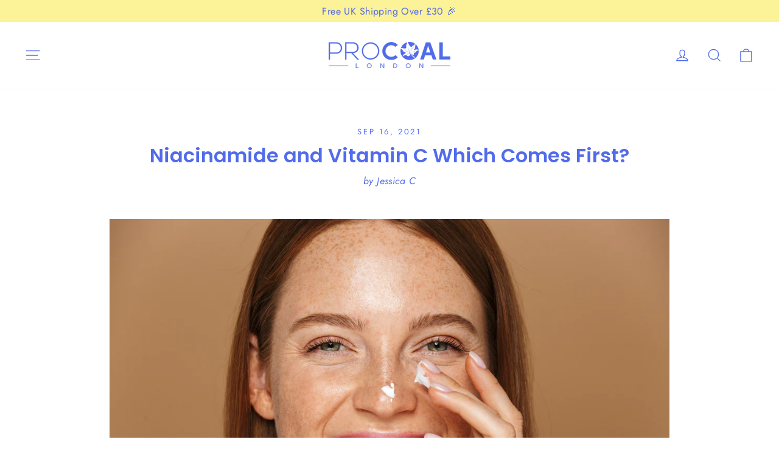

--- FILE ---
content_type: text/html; charset=utf-8
request_url: https://procoal.co.uk/blogs/beauty/niacinamide-and-vitamin-c-which-comes-first
body_size: 43708
content:
<!doctype html>
<html class="no-js" lang="en" dir="ltr">
<head>
  <meta charset="utf-8">
  <meta http-equiv="X-UA-Compatible" content="IE=edge,chrome=1">
  <meta name="viewport" content="width=device-width,initial-scale=1">
    <meta name="theme-color" content="#fcf298">
  <link rel="canonical" href="https://procoal.co.uk/blogs/beauty/niacinamide-and-vitamin-c-which-comes-first">
  <link rel="preconnect" href="https://cdn.shopify.com">
  <link rel="preconnect" href="https://fonts.shopifycdn.com">
  <link rel="dns-prefetch" href="https://productreviews.shopifycdn.com">
  <link rel="dns-prefetch" href="https://ajax.googleapis.com">
  <link rel="dns-prefetch" href="https://maps.googleapis.com">
  <link rel="dns-prefetch" href="https://maps.gstatic.com">

  <!-- Hotjar Tracking Code for procoal.co.uk -->
<script>
    (function(h,o,t,j,a,r){
        h.hj=h.hj||function(){(h.hj.q=h.hj.q||[]).push(arguments)};
        h._hjSettings={hjid:1025702,hjsv:6};
        a=o.getElementsByTagName('head')[0];
        r=o.createElement('script');r.async=1;
        r.src=t+h._hjSettings.hjid+j+h._hjSettings.hjsv;
        a.appendChild(r);
    })(window,document,'https://static.hotjar.com/c/hotjar-','.js?sv=');
</script>
  
    <!-- End Hotjar Tracking Code for procoal.co.uk --><link rel="shortcut icon" href="//procoal.co.uk/cdn/shop/files/procial-favicon-new_32x32.png?v=1738535722" type="image/png" /><title>Niacinamide and Vitamin C Which Comes First?
&ndash; Procoal
</title>
<meta name="description" content="When it comes to some real beauty crowd pleasers, niacinamide and vitamin C are two of the top ranking. With an impressive number of benefits, each ingredient delivery unique and notable results for the skin. There is one slight problem and that’s the fact there is a lot of misunderstanding circulating when it comes to"><meta property="og:site_name" content="Procoal">
  <meta property="og:url" content="https://procoal.co.uk/blogs/beauty/niacinamide-and-vitamin-c-which-comes-first">
  <meta property="og:title" content="Niacinamide and Vitamin C Which Comes First?">
  <meta property="og:type" content="article">
  <meta property="og:description" content="When it comes to some real beauty crowd pleasers, niacinamide and vitamin C are two of the top ranking. With an impressive number of benefits, each ingredient delivery unique and notable results for the skin. There is one slight problem and that’s the fact there is a lot of misunderstanding circulating when it comes to using vitamin C and niacinamide together. True, it is slightly complicated to get your head around, but there are some formulas that work and others that can cause problems. This is because both these powerhouse ingredients are unable to tolerate each other and will often begin to compete, rendering each other completely useless.
If you are not sure what it is I mean, check out our dedicated blog post about how to use niacinamide and vitamin C together. And as for today’s post, we will be exploring more about which comes first, niacinamide or vitamin C?
Can I use vitamin C after niacinamide?
Yes, you can, but only if you are applying each of these ingredients correctly. By this I mean you must leave enough time in between layering these potent powerhouses to ensure you are not overloading the skin. It is usually advised that leaving roughly 15 minutes allows enough time for each ingredient to absorb into the skin preparing it for the next ingredient. If you are concerned with any potential side effects, you can alternate when you apply niacinamide and vitamin C. With its antioxidant benefits enabling it to combat damage caused by free radicals I would suggest using vitamin C in your morning routine, followed by niacinamide in the evening.
What order do I apply niacinamide?
This depends on the product you decide to use that contains niacinamide. The order in which you apply your skincare unsurprising to some affects the potency and effectiveness of how the formulas and active ingredients target the skin. The easiest way to remember the correct way is applying your skincare products from the thinnest consistency to the thickest. Here is an example of how this would look when using them in your daily routine.

Cleanser
Toner
Serum
Moisturiser
Face Oil
SPF (AM only)

When it comes to niacinamide, you will often find that it is regularly formulated into products such as serums, moisturisers and sometimes face oils.
Can I use niacinamide in the morning and vitamin C at night?
Yes, you can, by all means you can use both ingredients together or if you are still a little concerned, especially if you have a skin type that is prone to sensitivity, then you can alternate with your morning and evening routine. There are no rules about which ingredient should be applied first, either way your skin will still reap the rewards. If you are wanting my advice, I would suggest applying vitamin C for your morning routine. Packed with antioxidants, vitamin C can brighten the complexion as well as targeting hyperpigmentation and uneven skin tone. It is also able to protect the skin from further free radical damage, such as exposure to UV rays, pollution, and other environmental aggressors.
Leaving niacinamide for your evening routine will ensure your skin gains a hydrated boost thanks to its humectant traits of being able to lock water into the lower layers. This not only ensures the skin is glowing and healthy but also your protective barrier is strengthened and able to combat any further signs of damage to the skin surface.
Does niacinamide cancel out vitamin C?
The short answer is no, the longer answer however is a little more complex. This misunderstanding of niacinamide and vitamin C counteracting each other dates back by 60 years. There were a number of studies showing results of vitamin C and niacinamide when used together developing into nicotinic acid which caused a great deal of irritation to the skin. This reaction is somewhat true, however, it is very unlikely to develop in everyday circumstances, unless of course, you decide to store your skincare products in a hot oven. If you store your products correctly and use them the way stated on the packaging, you should not have any worries with irritation.
As for the idea of niacinamide and vitamin C cancelling each other out, this is mainly to do with the fact they both provide similar skin benefits and when layered on top of each other they can render each other useless. If you want to reap the rewards, leave about 10-15 minutes between applications, or alternate the time of day you apply each ingredient.
Can I use niacinamide at night?
Absolutely, you can use niacinamide twice a day. Much like hyaluronic acid, niacinamide is a clever humectant. This means it can take water from the atmosphere surrounding the face, as well as the water found in other product formulations and lock it into the skin. This is helpful for the skin barrier throughout the day keeping it at its healthiest state and able to combat exposure to free radical damage. You will also find when used in your evening routine niacinamide can repair any potential damage caused to the skin from the day. The bonus of using it in the evening is the fact that there are limited free radicals meaning it can work whilst you get your beauty sleep.
Is niacinamide better morning or night?
Generally speaking, you can use niacinamide in the morning and night. If, however, you are wanting to alternate applying it with other potent ingredients, such as vitamin C, then opt for using it during your evening routine. This will result in you benefiting from the hydrated boost of niacinamide locking in moisture into the skin and repairing any damage. Don’t forget if you are wanting to know more about how often you should use niacinamide, there is a full dedicated blog post about it that you can check out here.
I hope that is answers your questions about which comes first, niacinamide or vitamin C, don’t forget to come and follow us on Instagram for more skincare expert tips, product launches and exclusive discounts."><meta property="og:image" content="http://procoal.co.uk/cdn/shop/articles/nia_vitamin_c.jpg?v=1631805832">
    <meta property="og:image:secure_url" content="https://procoal.co.uk/cdn/shop/articles/nia_vitamin_c.jpg?v=1631805832">
    <meta property="og:image:width" content="4724">
    <meta property="og:image:height" content="3150"><meta name="twitter:site" content="@">
  <meta name="twitter:card" content="summary_large_image">
  <meta name="twitter:title" content="Niacinamide and Vitamin C Which Comes First?">
  <meta name="twitter:description" content="When it comes to some real beauty crowd pleasers, niacinamide and vitamin C are two of the top ranking. With an impressive number of benefits, each ingredient delivery unique and notable results for the skin. There is one slight problem and that’s the fact there is a lot of misunderstanding circulating when it comes to using vitamin C and niacinamide together. True, it is slightly complicated to get your head around, but there are some formulas that work and others that can cause problems. This is because both these powerhouse ingredients are unable to tolerate each other and will often begin to compete, rendering each other completely useless.
If you are not sure what it is I mean, check out our dedicated blog post about how to use niacinamide and vitamin C together. And as for today’s post, we will be exploring more about which comes first, niacinamide or vitamin C?
Can I use vitamin C after niacinamide?
Yes, you can, but only if you are applying each of these ingredients correctly. By this I mean you must leave enough time in between layering these potent powerhouses to ensure you are not overloading the skin. It is usually advised that leaving roughly 15 minutes allows enough time for each ingredient to absorb into the skin preparing it for the next ingredient. If you are concerned with any potential side effects, you can alternate when you apply niacinamide and vitamin C. With its antioxidant benefits enabling it to combat damage caused by free radicals I would suggest using vitamin C in your morning routine, followed by niacinamide in the evening.
What order do I apply niacinamide?
This depends on the product you decide to use that contains niacinamide. The order in which you apply your skincare unsurprising to some affects the potency and effectiveness of how the formulas and active ingredients target the skin. The easiest way to remember the correct way is applying your skincare products from the thinnest consistency to the thickest. Here is an example of how this would look when using them in your daily routine.

Cleanser
Toner
Serum
Moisturiser
Face Oil
SPF (AM only)

When it comes to niacinamide, you will often find that it is regularly formulated into products such as serums, moisturisers and sometimes face oils.
Can I use niacinamide in the morning and vitamin C at night?
Yes, you can, by all means you can use both ingredients together or if you are still a little concerned, especially if you have a skin type that is prone to sensitivity, then you can alternate with your morning and evening routine. There are no rules about which ingredient should be applied first, either way your skin will still reap the rewards. If you are wanting my advice, I would suggest applying vitamin C for your morning routine. Packed with antioxidants, vitamin C can brighten the complexion as well as targeting hyperpigmentation and uneven skin tone. It is also able to protect the skin from further free radical damage, such as exposure to UV rays, pollution, and other environmental aggressors.
Leaving niacinamide for your evening routine will ensure your skin gains a hydrated boost thanks to its humectant traits of being able to lock water into the lower layers. This not only ensures the skin is glowing and healthy but also your protective barrier is strengthened and able to combat any further signs of damage to the skin surface.
Does niacinamide cancel out vitamin C?
The short answer is no, the longer answer however is a little more complex. This misunderstanding of niacinamide and vitamin C counteracting each other dates back by 60 years. There were a number of studies showing results of vitamin C and niacinamide when used together developing into nicotinic acid which caused a great deal of irritation to the skin. This reaction is somewhat true, however, it is very unlikely to develop in everyday circumstances, unless of course, you decide to store your skincare products in a hot oven. If you store your products correctly and use them the way stated on the packaging, you should not have any worries with irritation.
As for the idea of niacinamide and vitamin C cancelling each other out, this is mainly to do with the fact they both provide similar skin benefits and when layered on top of each other they can render each other useless. If you want to reap the rewards, leave about 10-15 minutes between applications, or alternate the time of day you apply each ingredient.
Can I use niacinamide at night?
Absolutely, you can use niacinamide twice a day. Much like hyaluronic acid, niacinamide is a clever humectant. This means it can take water from the atmosphere surrounding the face, as well as the water found in other product formulations and lock it into the skin. This is helpful for the skin barrier throughout the day keeping it at its healthiest state and able to combat exposure to free radical damage. You will also find when used in your evening routine niacinamide can repair any potential damage caused to the skin from the day. The bonus of using it in the evening is the fact that there are limited free radicals meaning it can work whilst you get your beauty sleep.
Is niacinamide better morning or night?
Generally speaking, you can use niacinamide in the morning and night. If, however, you are wanting to alternate applying it with other potent ingredients, such as vitamin C, then opt for using it during your evening routine. This will result in you benefiting from the hydrated boost of niacinamide locking in moisture into the skin and repairing any damage. Don’t forget if you are wanting to know more about how often you should use niacinamide, there is a full dedicated blog post about it that you can check out here.
I hope that is answers your questions about which comes first, niacinamide or vitamin C, don’t forget to come and follow us on Instagram for more skincare expert tips, product launches and exclusive discounts.">
<style data-shopify>@font-face {
  font-family: Poppins;
  font-weight: 600;
  font-style: normal;
  font-display: swap;
  src: url("//procoal.co.uk/cdn/fonts/poppins/poppins_n6.aa29d4918bc243723d56b59572e18228ed0786f6.woff2") format("woff2"),
       url("//procoal.co.uk/cdn/fonts/poppins/poppins_n6.5f815d845fe073750885d5b7e619ee00e8111208.woff") format("woff");
}

  @font-face {
  font-family: Jost;
  font-weight: 400;
  font-style: normal;
  font-display: swap;
  src: url("//procoal.co.uk/cdn/fonts/jost/jost_n4.d47a1b6347ce4a4c9f437608011273009d91f2b7.woff2") format("woff2"),
       url("//procoal.co.uk/cdn/fonts/jost/jost_n4.791c46290e672b3f85c3d1c651ef2efa3819eadd.woff") format("woff");
}


  @font-face {
  font-family: Jost;
  font-weight: 600;
  font-style: normal;
  font-display: swap;
  src: url("//procoal.co.uk/cdn/fonts/jost/jost_n6.ec1178db7a7515114a2d84e3dd680832b7af8b99.woff2") format("woff2"),
       url("//procoal.co.uk/cdn/fonts/jost/jost_n6.b1178bb6bdd3979fef38e103a3816f6980aeaff9.woff") format("woff");
}

  @font-face {
  font-family: Jost;
  font-weight: 400;
  font-style: italic;
  font-display: swap;
  src: url("//procoal.co.uk/cdn/fonts/jost/jost_i4.b690098389649750ada222b9763d55796c5283a5.woff2") format("woff2"),
       url("//procoal.co.uk/cdn/fonts/jost/jost_i4.fd766415a47e50b9e391ae7ec04e2ae25e7e28b0.woff") format("woff");
}

  @font-face {
  font-family: Jost;
  font-weight: 600;
  font-style: italic;
  font-display: swap;
  src: url("//procoal.co.uk/cdn/fonts/jost/jost_i6.9af7e5f39e3a108c08f24047a4276332d9d7b85e.woff2") format("woff2"),
       url("//procoal.co.uk/cdn/fonts/jost/jost_i6.2bf310262638f998ed206777ce0b9a3b98b6fe92.woff") format("woff");
}

</style><link href="//procoal.co.uk/cdn/shop/t/55/assets/theme.css?v=121708546150962195831706714449" rel="stylesheet" type="text/css" media="all" />
<style data-shopify>:root {
    --typeHeaderPrimary: Poppins;
    --typeHeaderFallback: sans-serif;
    --typeHeaderSize: 32px;
    --typeHeaderWeight: 600;
    --typeHeaderLineHeight: 1.2;
    --typeHeaderSpacing: 0.0em;

    --typeBasePrimary:Jost;
    --typeBaseFallback:sans-serif;
    --typeBaseSize: 17px;
    --typeBaseWeight: 400;
    --typeBaseLineHeight: 1.6;
    --typeBaseSpacing: 0.025em;

    --iconWeight: 3px;
    --iconLinecaps: miter;
  }

  
.collection-hero__content:before,
  .hero__image-wrapper:before,
  .hero__media:before {
    background-image: linear-gradient(to bottom, rgba(252, 242, 152, 0.0) 0%, rgba(252, 242, 152, 0.0) 40%, rgba(252, 242, 152, 0.0) 100%);
  }

  .skrim__item-content .skrim__overlay:after {
    background-image: linear-gradient(to bottom, rgba(252, 242, 152, 0.0) 30%, rgba(252, 242, 152, 0.0) 100%);
  }

  .placeholder-content {
    background-image: linear-gradient(100deg, #ffffff 40%, #f7f7f7 63%, #ffffff 79%);
  }</style><script>
    document.documentElement.className = document.documentElement.className.replace('no-js', 'js');

    window.theme = window.theme || {};
    theme.routes = {
      home: "/",
      cart: "/cart.js",
      cartPage: "/cart",
      cartAdd: "/cart/add.js",
      cartChange: "/cart/change.js",
      search: "/search"
    };
    theme.strings = {
      soldOut: "Sold Out",
      unavailable: "Unavailable",
      inStockLabel: "In stock, ready to ship",
      stockLabel: "Low stock - [count] items left",
      willNotShipUntil: "Ready to ship [date]",
      willBeInStockAfter: "Back in stock [date]",
      waitingForStock: "Inventory on the way",
      cartSavings: "You're saving [savings]",
      cartEmpty: "Your cart is currently empty.",
      cartTermsConfirmation: "You must agree with the terms and conditions of sales to check out",
      searchCollections: "Collections:",
      searchPages: "Pages:",
      searchArticles: "Articles:"
    };
    theme.settings = {
      dynamicVariantsEnable: true,
      cartType: "page",
      isCustomerTemplate: false,
      moneyFormat: "£{{amount}}",
      predictiveSearch: true,
      predictiveSearchType: "product,article",
      quickView: false,
      themeName: 'Motion',
      themeVersion: "8.5.0"
    };
  </script>

  <script>window.performance && window.performance.mark && window.performance.mark('shopify.content_for_header.start');</script><meta name="google-site-verification" content="Bcd9ZE1iiCLfELtAkH9mGb0fbbqqryEQtgOgTj62J6Q">
<meta id="shopify-digital-wallet" name="shopify-digital-wallet" content="/13888245/digital_wallets/dialog">
<meta name="shopify-checkout-api-token" content="be05e03836b3f5058a02d48118b0863c">
<meta id="in-context-paypal-metadata" data-shop-id="13888245" data-venmo-supported="false" data-environment="production" data-locale="en_US" data-paypal-v4="true" data-currency="GBP">
<link rel="alternate" type="application/atom+xml" title="Feed" href="/blogs/beauty.atom" />
<script async="async" src="/checkouts/internal/preloads.js?locale=en-GB"></script>
<link rel="preconnect" href="https://shop.app" crossorigin="anonymous">
<script async="async" src="https://shop.app/checkouts/internal/preloads.js?locale=en-GB&shop_id=13888245" crossorigin="anonymous"></script>
<script id="apple-pay-shop-capabilities" type="application/json">{"shopId":13888245,"countryCode":"GB","currencyCode":"GBP","merchantCapabilities":["supports3DS"],"merchantId":"gid:\/\/shopify\/Shop\/13888245","merchantName":"Procoal","requiredBillingContactFields":["postalAddress","email","phone"],"requiredShippingContactFields":["postalAddress","email","phone"],"shippingType":"shipping","supportedNetworks":["visa","maestro","masterCard","amex","discover","elo"],"total":{"type":"pending","label":"Procoal","amount":"1.00"},"shopifyPaymentsEnabled":true,"supportsSubscriptions":true}</script>
<script id="shopify-features" type="application/json">{"accessToken":"be05e03836b3f5058a02d48118b0863c","betas":["rich-media-storefront-analytics"],"domain":"procoal.co.uk","predictiveSearch":true,"shopId":13888245,"locale":"en"}</script>
<script>var Shopify = Shopify || {};
Shopify.shop = "procoal.myshopify.com";
Shopify.locale = "en";
Shopify.currency = {"active":"GBP","rate":"1.0"};
Shopify.country = "GB";
Shopify.theme = {"name":"[Chiennv][Subscription Widget] - Fix bug","id":125802315863,"schema_name":"Motion","schema_version":"8.5.0","theme_store_id":847,"role":"main"};
Shopify.theme.handle = "null";
Shopify.theme.style = {"id":null,"handle":null};
Shopify.cdnHost = "procoal.co.uk/cdn";
Shopify.routes = Shopify.routes || {};
Shopify.routes.root = "/";</script>
<script type="module">!function(o){(o.Shopify=o.Shopify||{}).modules=!0}(window);</script>
<script>!function(o){function n(){var o=[];function n(){o.push(Array.prototype.slice.apply(arguments))}return n.q=o,n}var t=o.Shopify=o.Shopify||{};t.loadFeatures=n(),t.autoloadFeatures=n()}(window);</script>
<script>
  window.ShopifyPay = window.ShopifyPay || {};
  window.ShopifyPay.apiHost = "shop.app\/pay";
  window.ShopifyPay.redirectState = null;
</script>
<script id="shop-js-analytics" type="application/json">{"pageType":"article"}</script>
<script defer="defer" async type="module" src="//procoal.co.uk/cdn/shopifycloud/shop-js/modules/v2/client.init-shop-cart-sync_BT-GjEfc.en.esm.js"></script>
<script defer="defer" async type="module" src="//procoal.co.uk/cdn/shopifycloud/shop-js/modules/v2/chunk.common_D58fp_Oc.esm.js"></script>
<script defer="defer" async type="module" src="//procoal.co.uk/cdn/shopifycloud/shop-js/modules/v2/chunk.modal_xMitdFEc.esm.js"></script>
<script type="module">
  await import("//procoal.co.uk/cdn/shopifycloud/shop-js/modules/v2/client.init-shop-cart-sync_BT-GjEfc.en.esm.js");
await import("//procoal.co.uk/cdn/shopifycloud/shop-js/modules/v2/chunk.common_D58fp_Oc.esm.js");
await import("//procoal.co.uk/cdn/shopifycloud/shop-js/modules/v2/chunk.modal_xMitdFEc.esm.js");

  window.Shopify.SignInWithShop?.initShopCartSync?.({"fedCMEnabled":true,"windoidEnabled":true});

</script>
<script>
  window.Shopify = window.Shopify || {};
  if (!window.Shopify.featureAssets) window.Shopify.featureAssets = {};
  window.Shopify.featureAssets['shop-js'] = {"shop-cart-sync":["modules/v2/client.shop-cart-sync_DZOKe7Ll.en.esm.js","modules/v2/chunk.common_D58fp_Oc.esm.js","modules/v2/chunk.modal_xMitdFEc.esm.js"],"init-fed-cm":["modules/v2/client.init-fed-cm_B6oLuCjv.en.esm.js","modules/v2/chunk.common_D58fp_Oc.esm.js","modules/v2/chunk.modal_xMitdFEc.esm.js"],"shop-cash-offers":["modules/v2/client.shop-cash-offers_D2sdYoxE.en.esm.js","modules/v2/chunk.common_D58fp_Oc.esm.js","modules/v2/chunk.modal_xMitdFEc.esm.js"],"shop-login-button":["modules/v2/client.shop-login-button_QeVjl5Y3.en.esm.js","modules/v2/chunk.common_D58fp_Oc.esm.js","modules/v2/chunk.modal_xMitdFEc.esm.js"],"pay-button":["modules/v2/client.pay-button_DXTOsIq6.en.esm.js","modules/v2/chunk.common_D58fp_Oc.esm.js","modules/v2/chunk.modal_xMitdFEc.esm.js"],"shop-button":["modules/v2/client.shop-button_DQZHx9pm.en.esm.js","modules/v2/chunk.common_D58fp_Oc.esm.js","modules/v2/chunk.modal_xMitdFEc.esm.js"],"avatar":["modules/v2/client.avatar_BTnouDA3.en.esm.js"],"init-windoid":["modules/v2/client.init-windoid_CR1B-cfM.en.esm.js","modules/v2/chunk.common_D58fp_Oc.esm.js","modules/v2/chunk.modal_xMitdFEc.esm.js"],"init-shop-for-new-customer-accounts":["modules/v2/client.init-shop-for-new-customer-accounts_C_vY_xzh.en.esm.js","modules/v2/client.shop-login-button_QeVjl5Y3.en.esm.js","modules/v2/chunk.common_D58fp_Oc.esm.js","modules/v2/chunk.modal_xMitdFEc.esm.js"],"init-shop-email-lookup-coordinator":["modules/v2/client.init-shop-email-lookup-coordinator_BI7n9ZSv.en.esm.js","modules/v2/chunk.common_D58fp_Oc.esm.js","modules/v2/chunk.modal_xMitdFEc.esm.js"],"init-shop-cart-sync":["modules/v2/client.init-shop-cart-sync_BT-GjEfc.en.esm.js","modules/v2/chunk.common_D58fp_Oc.esm.js","modules/v2/chunk.modal_xMitdFEc.esm.js"],"shop-toast-manager":["modules/v2/client.shop-toast-manager_DiYdP3xc.en.esm.js","modules/v2/chunk.common_D58fp_Oc.esm.js","modules/v2/chunk.modal_xMitdFEc.esm.js"],"init-customer-accounts":["modules/v2/client.init-customer-accounts_D9ZNqS-Q.en.esm.js","modules/v2/client.shop-login-button_QeVjl5Y3.en.esm.js","modules/v2/chunk.common_D58fp_Oc.esm.js","modules/v2/chunk.modal_xMitdFEc.esm.js"],"init-customer-accounts-sign-up":["modules/v2/client.init-customer-accounts-sign-up_iGw4briv.en.esm.js","modules/v2/client.shop-login-button_QeVjl5Y3.en.esm.js","modules/v2/chunk.common_D58fp_Oc.esm.js","modules/v2/chunk.modal_xMitdFEc.esm.js"],"shop-follow-button":["modules/v2/client.shop-follow-button_CqMgW2wH.en.esm.js","modules/v2/chunk.common_D58fp_Oc.esm.js","modules/v2/chunk.modal_xMitdFEc.esm.js"],"checkout-modal":["modules/v2/client.checkout-modal_xHeaAweL.en.esm.js","modules/v2/chunk.common_D58fp_Oc.esm.js","modules/v2/chunk.modal_xMitdFEc.esm.js"],"shop-login":["modules/v2/client.shop-login_D91U-Q7h.en.esm.js","modules/v2/chunk.common_D58fp_Oc.esm.js","modules/v2/chunk.modal_xMitdFEc.esm.js"],"lead-capture":["modules/v2/client.lead-capture_BJmE1dJe.en.esm.js","modules/v2/chunk.common_D58fp_Oc.esm.js","modules/v2/chunk.modal_xMitdFEc.esm.js"],"payment-terms":["modules/v2/client.payment-terms_Ci9AEqFq.en.esm.js","modules/v2/chunk.common_D58fp_Oc.esm.js","modules/v2/chunk.modal_xMitdFEc.esm.js"]};
</script>
<script>(function() {
  var isLoaded = false;
  function asyncLoad() {
    if (isLoaded) return;
    isLoaded = true;
    var urls = ["https:\/\/www.reviewsimportify.com\/apr-shopify\/js\/script-app-store.js?shop=procoal.myshopify.com","https:\/\/dr4qe3ddw9y32.cloudfront.net\/awin-shopify-integration-code.js?advertiserid=21470\u0026shop=procoal.myshopify.com","https:\/\/reconvert-cdn.com\/assets\/js\/store_reconvert_node.js?v=2\u0026scid=ZDU0NWE3MDdlYWRlM2VjNjdkNDljZThiMWQyM2U0MjQuNDdlMmRiM2FkNDNkYTA0MDQ2M2FjNGZkMTVhMjA2YzY=\u0026shop=procoal.myshopify.com","https:\/\/static.rechargecdn.com\/assets\/js\/widget.min.js?shop=procoal.myshopify.com","https:\/\/app.octaneai.com\/irai7oxduxwq7nqr\/shopify.js?x=yM1dUy80ZjqkrgXg\u0026shop=procoal.myshopify.com"];
    for (var i = 0; i < urls.length; i++) {
      var s = document.createElement('script');
      s.type = 'text/javascript';
      s.async = true;
      s.src = urls[i];
      var x = document.getElementsByTagName('script')[0];
      x.parentNode.insertBefore(s, x);
    }
  };
  if(window.attachEvent) {
    window.attachEvent('onload', asyncLoad);
  } else {
    window.addEventListener('load', asyncLoad, false);
  }
})();</script>
<script id="__st">var __st={"a":13888245,"offset":0,"reqid":"2dc792e9-60a1-403f-8a52-669ff8afe7c9-1769102851","pageurl":"procoal.co.uk\/blogs\/beauty\/niacinamide-and-vitamin-c-which-comes-first","s":"articles-555933990999","u":"ecb0409c6db4","p":"article","rtyp":"article","rid":555933990999};</script>
<script>window.ShopifyPaypalV4VisibilityTracking = true;</script>
<script id="captcha-bootstrap">!function(){'use strict';const t='contact',e='account',n='new_comment',o=[[t,t],['blogs',n],['comments',n],[t,'customer']],c=[[e,'customer_login'],[e,'guest_login'],[e,'recover_customer_password'],[e,'create_customer']],r=t=>t.map((([t,e])=>`form[action*='/${t}']:not([data-nocaptcha='true']) input[name='form_type'][value='${e}']`)).join(','),a=t=>()=>t?[...document.querySelectorAll(t)].map((t=>t.form)):[];function s(){const t=[...o],e=r(t);return a(e)}const i='password',u='form_key',d=['recaptcha-v3-token','g-recaptcha-response','h-captcha-response',i],f=()=>{try{return window.sessionStorage}catch{return}},m='__shopify_v',_=t=>t.elements[u];function p(t,e,n=!1){try{const o=window.sessionStorage,c=JSON.parse(o.getItem(e)),{data:r}=function(t){const{data:e,action:n}=t;return t[m]||n?{data:e,action:n}:{data:t,action:n}}(c);for(const[e,n]of Object.entries(r))t.elements[e]&&(t.elements[e].value=n);n&&o.removeItem(e)}catch(o){console.error('form repopulation failed',{error:o})}}const l='form_type',E='cptcha';function T(t){t.dataset[E]=!0}const w=window,h=w.document,L='Shopify',v='ce_forms',y='captcha';let A=!1;((t,e)=>{const n=(g='f06e6c50-85a8-45c8-87d0-21a2b65856fe',I='https://cdn.shopify.com/shopifycloud/storefront-forms-hcaptcha/ce_storefront_forms_captcha_hcaptcha.v1.5.2.iife.js',D={infoText:'Protected by hCaptcha',privacyText:'Privacy',termsText:'Terms'},(t,e,n)=>{const o=w[L][v],c=o.bindForm;if(c)return c(t,g,e,D).then(n);var r;o.q.push([[t,g,e,D],n]),r=I,A||(h.body.append(Object.assign(h.createElement('script'),{id:'captcha-provider',async:!0,src:r})),A=!0)});var g,I,D;w[L]=w[L]||{},w[L][v]=w[L][v]||{},w[L][v].q=[],w[L][y]=w[L][y]||{},w[L][y].protect=function(t,e){n(t,void 0,e),T(t)},Object.freeze(w[L][y]),function(t,e,n,w,h,L){const[v,y,A,g]=function(t,e,n){const i=e?o:[],u=t?c:[],d=[...i,...u],f=r(d),m=r(i),_=r(d.filter((([t,e])=>n.includes(e))));return[a(f),a(m),a(_),s()]}(w,h,L),I=t=>{const e=t.target;return e instanceof HTMLFormElement?e:e&&e.form},D=t=>v().includes(t);t.addEventListener('submit',(t=>{const e=I(t);if(!e)return;const n=D(e)&&!e.dataset.hcaptchaBound&&!e.dataset.recaptchaBound,o=_(e),c=g().includes(e)&&(!o||!o.value);(n||c)&&t.preventDefault(),c&&!n&&(function(t){try{if(!f())return;!function(t){const e=f();if(!e)return;const n=_(t);if(!n)return;const o=n.value;o&&e.removeItem(o)}(t);const e=Array.from(Array(32),(()=>Math.random().toString(36)[2])).join('');!function(t,e){_(t)||t.append(Object.assign(document.createElement('input'),{type:'hidden',name:u})),t.elements[u].value=e}(t,e),function(t,e){const n=f();if(!n)return;const o=[...t.querySelectorAll(`input[type='${i}']`)].map((({name:t})=>t)),c=[...d,...o],r={};for(const[a,s]of new FormData(t).entries())c.includes(a)||(r[a]=s);n.setItem(e,JSON.stringify({[m]:1,action:t.action,data:r}))}(t,e)}catch(e){console.error('failed to persist form',e)}}(e),e.submit())}));const S=(t,e)=>{t&&!t.dataset[E]&&(n(t,e.some((e=>e===t))),T(t))};for(const o of['focusin','change'])t.addEventListener(o,(t=>{const e=I(t);D(e)&&S(e,y())}));const B=e.get('form_key'),M=e.get(l),P=B&&M;t.addEventListener('DOMContentLoaded',(()=>{const t=y();if(P)for(const e of t)e.elements[l].value===M&&p(e,B);[...new Set([...A(),...v().filter((t=>'true'===t.dataset.shopifyCaptcha))])].forEach((e=>S(e,t)))}))}(h,new URLSearchParams(w.location.search),n,t,e,['guest_login'])})(!0,!0)}();</script>
<script integrity="sha256-4kQ18oKyAcykRKYeNunJcIwy7WH5gtpwJnB7kiuLZ1E=" data-source-attribution="shopify.loadfeatures" defer="defer" src="//procoal.co.uk/cdn/shopifycloud/storefront/assets/storefront/load_feature-a0a9edcb.js" crossorigin="anonymous"></script>
<script crossorigin="anonymous" defer="defer" src="//procoal.co.uk/cdn/shopifycloud/storefront/assets/shopify_pay/storefront-65b4c6d7.js?v=20250812"></script>
<script data-source-attribution="shopify.dynamic_checkout.dynamic.init">var Shopify=Shopify||{};Shopify.PaymentButton=Shopify.PaymentButton||{isStorefrontPortableWallets:!0,init:function(){window.Shopify.PaymentButton.init=function(){};var t=document.createElement("script");t.src="https://procoal.co.uk/cdn/shopifycloud/portable-wallets/latest/portable-wallets.en.js",t.type="module",document.head.appendChild(t)}};
</script>
<script data-source-attribution="shopify.dynamic_checkout.buyer_consent">
  function portableWalletsHideBuyerConsent(e){var t=document.getElementById("shopify-buyer-consent"),n=document.getElementById("shopify-subscription-policy-button");t&&n&&(t.classList.add("hidden"),t.setAttribute("aria-hidden","true"),n.removeEventListener("click",e))}function portableWalletsShowBuyerConsent(e){var t=document.getElementById("shopify-buyer-consent"),n=document.getElementById("shopify-subscription-policy-button");t&&n&&(t.classList.remove("hidden"),t.removeAttribute("aria-hidden"),n.addEventListener("click",e))}window.Shopify?.PaymentButton&&(window.Shopify.PaymentButton.hideBuyerConsent=portableWalletsHideBuyerConsent,window.Shopify.PaymentButton.showBuyerConsent=portableWalletsShowBuyerConsent);
</script>
<script data-source-attribution="shopify.dynamic_checkout.cart.bootstrap">document.addEventListener("DOMContentLoaded",(function(){function t(){return document.querySelector("shopify-accelerated-checkout-cart, shopify-accelerated-checkout")}if(t())Shopify.PaymentButton.init();else{new MutationObserver((function(e,n){t()&&(Shopify.PaymentButton.init(),n.disconnect())})).observe(document.body,{childList:!0,subtree:!0})}}));
</script>
<link id="shopify-accelerated-checkout-styles" rel="stylesheet" media="screen" href="https://procoal.co.uk/cdn/shopifycloud/portable-wallets/latest/accelerated-checkout-backwards-compat.css" crossorigin="anonymous">
<style id="shopify-accelerated-checkout-cart">
        #shopify-buyer-consent {
  margin-top: 1em;
  display: inline-block;
  width: 100%;
}

#shopify-buyer-consent.hidden {
  display: none;
}

#shopify-subscription-policy-button {
  background: none;
  border: none;
  padding: 0;
  text-decoration: underline;
  font-size: inherit;
  cursor: pointer;
}

#shopify-subscription-policy-button::before {
  box-shadow: none;
}

      </style>

<script>window.performance && window.performance.mark && window.performance.mark('shopify.content_for_header.end');</script>

  <script src="//procoal.co.uk/cdn/shop/t/55/assets/vendor-scripts-v14.js" defer="defer"></script><link rel="stylesheet" href="//procoal.co.uk/cdn/shop/t/55/assets/country-flags.css"><script src="//procoal.co.uk/cdn/shop/t/55/assets/theme.js?v=139378879969853942091706712682" defer="defer"></script>







<script type="text/javascript">
  var riAppBaseUrl = "//www.reviewsimportify.com/";
  var riAppApiUrl = "//www.reviewsimportify.com/api/shopify";
  var riAppPublicUrl = "//www.reviewsimportify.com/public/shopify";
  var ri_store_url = "procoal.myshopify.com";
  var ri_settings = {};
  ri_settings = {"no_reviews_msg":"0 Review Posted","no_questions_msg":"0 Question Asked","aggregate_rating_status":"enabled","review_rating_filter":"all_stars","reviewer_type_filter":"all_users","reviews_default_sorting":"top_rated","reviews_filter_bar_sorting":"enabled","app_status":"active","product_reviews_status":"enabled","product_questions_status":"enabled","reviews_overview_heading":"Customer Reviews","reviews_overview_bar_status":"show","filter_bar_status":"show","filter_bar_stars":"enabled","filter_bar_variants":"enabled","filter_bar_media":"enabled","filter_bar_translation":"disabled","question_filter_bar_status":"show","questions_filter_bar_sorting":"enabled","questions_filter_bar_search":"enabled","question_filter_bar_translation":"disabled","write_review_status":"enabled","write_review_condition":"anyone","review_verification_type":"admin","write_review_email_alert":"none","review_published_email_alert":"disabled","write_review_variant_options_field":"enabled","write_review_email_field":"enabled","write_review_heading":"Write a Review","write_review_sub_heading":"","write_review_videos_field":"disabled","write_review_images_field":"disabled","write_review_btn_text":"Write Review","reviews_section_status":"show","reviews_section_user_icon_type":"circle_letter","reviews_section_verified_tick_status":"hide","reviews_section_variant_options_status":"show","reviews_section_images_status":"show","reviews_section_videos_status":"show","review_comments_status":"enabled","write_review_comment_condition":"anyone","review_comment_verification_type":"admin","write_review_comment_email_alert":"none","review_comment_published_email_alert":"disabled","write_comment_heading":"Write a Comment","write_comment_sub_heading":"","report_abuse_status":"enabled","report_abuse_condition":"anyone","report_abuse_email_alert":"none","report_abuse_heading":"Report Abuse","report_abuse_sub_heading":"","review_thumbs_status":"enabled","review_thumbs_condition":"anyone","review_thumbs_email_alert":"none","questions_overview_heading":"Product Questions","product_questions_per_page":"10","question_asked_date":"show","question_answered_date":"show","question_answered_by_name":"show","questions_section_user_icon_type":"circle_letter","ask_question_status":"enabled","product_questions_condition":"anyone","ask_question_heading":"Ask a Question","ask_question_sub_heading":"","question_email_alert":"disabled","answer_email_alert":"disabled","ask_question_btn_text":"Ask Question","questions_count_status":"show","request_review_status":"enabled","request_review_condition_type":"fulfillment_status","request_review_order_status":"closed","request_review_fulfillment_status":"shipped","request_review_after_days":"1","request_review_special_note":"","reviews_slider_status":"enabled","reviews_slider_heading":"What our customers say","reviews_slider_reviews_limit":"20","reviews_slider_reviews_limit_slide":"3","reviews_slider_user_icon_type":"circle_letter","reviews_slider_verified_tick_status":"show","reviews_slider_verified_text_status":"show","reviews_slider_review_description":"show","reviews_slider_review_date":"show","ask_question_submit_btn_text":"Submit","write_review_submit_btn_text":"Submit","show_profile_link":"hide","reviews_slider_heading_color":null,"reviews_slider_background":null,"reviews_slider_font_color":null,"reviews_slider_author_letter_bgcolor":null,"reviews_slider_author_letter_text_color":null,"reviews_slider_review_title":"? undefined:undefined ?","reviews_section_border":"show","reviews_section_border_color":null,"review_bottom_line_color":null,"author_letter_bgcolor":null,"author_letter_text_color":null,"reviews_section_verified_text_status":"show","reviews_per_page":"? string:? string:? string:? string:? string:? string:? string:? string:? string:? string:? string:? string:? string:? undefined:undefined ? ? ? ? ? ? ? ? ? ? ? ? ? ?","amazon_customer_name":"Procoal Customer","review_show_full_color":null,"reviews_section_template":"template1","filter_bar_bg_color":null,"filter_bar_text_color":null,"filter_bar_text_size":null,"filter_bar_pagination_btn_color":null,"filter_bar_pagination_text_color":null,"reviews_filter_bar_search":"? string:? undefined:undefined ? ?","questions_filter_bar_bg_color":null,"questions_filter_bar_text_color":null,"questions_filter_bar_text_size":null,"questions_filter_bar_pagination_btn_color":null,"questions_filter_bar_pagination_text_color":null,"questions_default_sorting":"? string:? undefined:undefined ? ?","reviews_overview_heading_color":null,"reviews_overview_heading_size":null,"reviews_overview_top_margin":null,"reviews_overview_bottom_margin":null,"reviews_overview_text_color":null,"reviews_overview_text_size":"16","reviews_overview_images_limit":null,"reviews_overview_images_limit_review":null,"reviews_overview_videos_limit":"0","reviews_overview_videos_limit_review":"0","reviews_overview_gallery_sorting":"top_rated","reviews_overview_bar_color":null,"reviews_overview_bar_height":"20","amazon_affiliate_tag":null,"reviews_stars_filled_color":null,"reviews_stars_empty_color":null,"reviews_stars_size":null,"reviews_stars_count_string":"Verified Reviews","reviews_one_star_count_string":null,"questions_count_string":null,"one_question_count_string":null,"profile_link_text":null,"overview_rating_count_text":null,"out_of_five_star_text":null,"rating_count_see_all_text":null,"question_overview_count_text":null,"reviews_pagination_text":null,"questions_pagination_text":null,"next_page_text":null,"previous_page_text":null,"verified_purchase_text":null,"verified_text":null,"helpful_text":null,"rating_bar_1_star_text":null,"rating_bar_2_star_text":null,"rating_bar_3_star_text":null,"rating_bar_4_star_text":null,"rating_bar_5_star_text":null,"filter_bar_filter_text":null,"sort_by_recent_text":null,"sort_by_top_rated_text":null,"sort_by_images_first_text":null,"sort_by_question_text":null,"translate_to_english_text":null,"enter_search_query_text":null,"filter_bar_all_variants_text":null,"filter_bar_with_media_text":null,"filter_bar_all_stars_text":null,"filter_bar_all_positive_text":null,"filter_bar_all_critical_text":null,"filter_bar_1_star_text":null,"filter_bar_2_star_text":null,"filter_bar_3_star_text":null,"filter_bar_4_star_text":null,"filter_bar_5_star_text":null,"click_to_zoom_text":null,"no_reviews_count_msg":null,"no_questions_count_msg":null,"asked_on_text":null,"answered_by_text":null,"answered_on_text":null,"select_variant_option_text":null,"select_rating_text":null,"write_review_1_star_text":null,"write_review_2_star_text":null,"write_review_3_star_text":null,"write_review_4_star_text":null,"write_review_5_star_text":null,"your_name_text":null,"your_email_text":null,"review_title_text":null,"review_description_text":null,"upload_images_text":null,"upload_videos_text":null,"max_images_allowed_text":null,"max_video_allowed_text":null,"enter_your_question_text":null,"name_required_text":null,"invalid_name_length_text":null,"email_required_text":null,"invalid_email_text":null,"review_title_required_text":null,"review_body_required_text":null,"question_required_text":null,"review_must_be_logged_in_text":null,"review_must_be_purchased_text":null,"questions_must_be_logged_in_text":null,"review_submit_success_text":null,"review_submit_error_text":null,"question_submit_success_text":null,"question_submit_error_text":null,"show_full_text":null,"show_less_text":null};
</script>

<style type="text/css">
  /* app css */
  #reviews-importify-filter-form,#reviews-importify-qfilter-form,.reviews-importify-element .ri-filter-select-option{margin-bottom:0!important}.reviews-importify-element .ri-filter-select-option{width:auto!important;height:auto!important;line-height:initial;min-height:25px;display:inline-block}.reviews-importify-element label{display:block}.reviews-importify-element input.ri-filter-select-option{display:inline-block}#ri-error-message,#ri-success-message,#importify-reviews-write-form,#importify-question-ask-form,#importify-reviews-comment-form,#importify-reviews-rabuse-form,#ri-review-comments{display:none}.ui-dialog{z-index:10100000!important}.ui-widget-overlay{z-index:100000!important}.reviews-importify-element{margin-top:5px!important}.ui-dialog .ui-button{width:auto!important;height:auto!important;min-width:20px}#ri_filter_rating-menu .ui-menu-item-wrapper,#ri_filter_sort_by-menu .ui-menu-item-wrapper{font-size:12px}.review_importify_clearfix{clearfix:both}#ri-review-comments{display:none;min-width:80%}#ri-review-comments .ri-review-comment-row{padding-top:10px;border-bottom:1px solid #DDD;padding-bottom:10px}#ri-review-comments .ri-review-comment-author-name{font-size:20px}#ri-review-comments .ri-review-comment-date{font-size:11px;padding-left:15px;position:relative;top:-3px}#ri-review-comments .ri-review-comment-content{padding-top:10px;padding-bottom:10px;font-size:15px;padding-left:20px}.ri_write_comment_bn{margin-bottom:10px;text-align:right}#importify-reviews-write-comment{border:1px solid #DDD;background:#DDD;color:#000;padding:10px 20px}.ri_review_select_element,.ri_review_form_element{min-width:400px;max-width:100%;margin-bottom:10px}.reviews_importify_write_review_form_container,.riWriteReviewSuccess,.riWriteReviewErrors,.reviews-importify-loading,.reviews_importify_ask_question_form_container,.riAskQuestionSuccess,.riAskQuestionErrors{display:none}.ri_reviews_images_figure a,.ri_review_images_figure a{border-bottom:none}#reviews-importify-reviews-slider{padding:20px}.reviews-importify-all-reviews #ri_filter_variant{display:none}.reviews-importify-all-reviews .ri-reviews .ri-reviews-row .ri-review-row-col-2{width:70%}.reviews-importify-etsy-reviews #ri_filter_variant{display:none}.reviews-importify-etsy-reviews .ri-reviews .ri-reviews-row .ri-review-row-col-2{width:70%}.ri_review_images-row{border-top:1px solid #eee;padding-top:10px;margin-top:10px}.ri-reviews-slider-heading{text-align:center;margin-bottom:40px}.ri_review_slider_row_data{margin-top:10px}.ri_review_slider_row{text-align:center}.owl-prev{width:15px;height:100px;position:absolute;top:30%;margin-left:-20px;display:block!important;border:0 solid #000}.owl-next{width:15px;height:100px;position:absolute;top:30%;right:-15px;display:block!important;border:0 solid #000}.owl-prev i,.owl-next i{font-size:30px;color:#ccc}.verified_text span{font-weight:700!important;font-size:11px!important;line-height:1.465!important;color:#c45500!important;font-family:"Amazon Ember",Arial,sans-serif}.verified_text{display:inline-block;margin-left:5px;padding-left:5px;border-left:1px solid #ddd}.verified_text.noborder{border-left:none}.ri_question_title{font-size:14px;color:#0066c0;margin-bottom:10px;font-weight:700}.ri_question_answer{font-size:14px}.ri-review-comments{padding:10px}.ri_question_date_author{color:#767676}.review-user-name{display:inline!important}.rireview-question-date{font-weight:400}.reviews-importify-reviews-ratings,.reviews-importify-questions-count{display:inline-block;cursor:pointer;font-size:16px}.reviews_count_question_sep{font-size:18px;display:inline-block;margin:0 5px}.ri_review_count{display:inline-block;margin-left:5px;top:-2px;font-size:16px}.reviews-importify-reviews-ratings-overview{margin-top:10px;position:absolute;z-index:10000;display:none}.review_star_ratings_bars_loading{width:100%;height:100px;text-align:center;padding-top:30px}.reviews-importify-reviews-ratings-overview .review_star_ratings_bars{max-width:100%;min-width:270px;width:auto;border:1px solid #DDD;background:#FFF;color:#000;display:inline-block;padding:15px;position:relative;border-radius:5px}.reviews-importify-reviews-ratings-overview .review_star_ratings_bars::before{content:"";position:absolute;top:-25px;left:25px;border:solid 12px transparent;border-bottom-color:#DDD;z-index:1}.review_star_ratings_bars .bar_star{float:left;min-width:70px;font-size:12px;text-align:left}.review_star_ratings_bars .bar_line{float:left;width:100px;padding-top:7px}.review_star_ratings_bars .bar_line .bar_line_container{position:relative;width:100%;background:#EEE;height:5px}.review_star_ratings_bars .bar_line .bar_line_container .bar_line_filled{height:5px;background:orange;margin:initial}.review_star_ratings_bars .bar_percentage{float:left;width:auto;font-size:12px;text-align:left;padding-left:10px;min-width:50px}.ri_see_all{font-size:12px;text-align:center;padding-top:10px;cursor:pointer}.ri_line{border:1px solid #DDD;height:1px;width:100%;display:block;margin:5px 0}.ri-filter-reviews-loading,.ri-filter-questions-loading{display:none}.ri-reviews-no-result{text-align:center;padding:25px 10px}.ri-filter-option .ui-button{padding:2px 10px}.ri-filter-option .ui-selectmenu-button.ui-button{width:auto;min-width:120px}.ri-filter-option .ui-selectmenu-text{font-size:12px}.reviews-importify-reviews .morelink{font-weight:700;color:red}.review_bar{cursor:pointer}.reviews-importify-tooltip{position:relative;display:inline-block}.ri-filter-reviews-loading{position:relative;top:3px;left:10px}.ri-filter-reviews-loading i{font-size:24px;color:red}.reviews-importify-tooltip .reviews-importify-tooltiptext{visibility:hidden;min-width:120px;width:auto;background-color:#000;color:#fff;text-align:center;border-radius:6px;padding:3px 15px;position:absolute;z-index:1;bottom:125%;left:50%;margin-left:-60px;opacity:0;transition:opacity .3s;font-size:12px}.reviews-importify-tooltip .reviews-importify-tooltiptext::after{content:"";position:absolute;top:100%;left:50%;margin-left:-5px;border-width:5px;border-style:solid;border-color:#000 transparent transparent}.reviews-importify-tooltip:hover .reviews-importify-tooltiptext{visibility:visible;opacity:1}.reviews-importify-reviews{margin:20px 0;border:1px solid #eee;padding:10px}.reviews-importify-reviews h3{font-size:22px}.clearfloat{clear:both;width:100%;display:block}.height_10{height:10px}.reviews-importify-reviews .review-overview-row-col1{width:28%;float:left}.reviews-importify-reviews .review-overview-row-col2{width:50%;float:left}.reviews-importify-reviews .review-overview-row-col3{width:22%;float:left}.reviews-importify-rating-stars{display:inline-block;position:relative;cursor:pointer}.reviews-importify-rating-stars .stars-empty{display:flex;position:relative}.reviews-importify-rating-stars .stars-filled{display:flex;position:absolute;overflow:hidden;top:0;left:0}.stars-empty .review-star-icon{padding:0!important}.reviews-importify-rating-stars .stars-empty .fa,.rating_star .ipreview-star-icon{color:#bbb}.reviews-importify-rating-stars .stars-filled span.review-star-checked,.rating_star .review-star-checked{color:orange}.reviews-importify-rating-stars .review-star-icon::before{font-size:20px}.reviews-importify-reviews .review_rating_bars .review_bar{margin-bottom:5px;min-height:5px}.reviews-importify-reviews .review_rating_bars .review_bar .bar_star,.reviews-importify-reviews .review_rating_bars .review_bar .bar_line,.reviews-importify-reviews .review_rating_bars .review_bar .bar_percentage{position:relative;margin:0 5px;width:auto;min-width:80px;float:left;height:15px;line-height:.8}.reviews-importify-reviews .review_rating_bars .review_bar .bar_line{width:48%}.reviews-importify-reviews .review_rating_bars .review_bar .bar_line .bar_line_container{background-color:#f1f1f1;text-align:center;color:#fff;width:100%}.reviews-importify-reviews .review_rating_bars .review_bar .bar_line .bar_line_container .bar_line_filled{width:0;height:10px;background-color:#ff9800;margin:initial}.ri_total_reviews{font-size:22px}@media only screen and (max-width: 768px){.reviews-importify-reviews .review-overview-row-col1,.reviews-importify-reviews .review-overview-row-col2,.reviews-importify-reviews .review-overview-row-col3{width:100%;float:none;margin-bottom:10px}.average_rating_text{display:inline-block;margin:0 30px 25px 10px}}@media only screen and (max-width: 380px){.reviews-importify-reviews .review_rating_bars .review_bar .bar_line{width:35%}}@media only screen and (max-width: 310px){.reviews-importify-reviews .review_rating_bars .review_bar .bar_line{width:30%}}.importify-reviews-btn{background-color:#4CAF50;border:none;color:#fff;padding:5px 10px;text-align:center;text-decoration:none;display:inline-block;font-size:11px;margin:4px 2px;cursor:pointer;-webkit-transition-duration:.4s;transition-duration:.4s;width:auto}.importify-reviews-btn:hover{box-shadow:0 12px 16px 0 rgba(0,0,0,0.24),0 17px 50px 0 rgba(0,0,0,0.19)}.reviews-importify-filter-bar{background:#EEE;padding:10px}.ri-filter-select-option{display:inline-block;padding:3px;font-size:12px;min-width:150px}.ri-filter-label{font-size:12px}.ri-filter-checkbox-option{position:relative;top:2px;width:auto;height:auto}.ri-reviews .ri-reviews-row{margin:10px 0}.ri-reviews{margin-top:30px}.ri-reviews .ri-reviews-row{margin:10px 0}.ri-reviews .ri-reviews-row .ri-review-row-col-1{float:left;width:30%}.ri-reviews .ri-reviews-row .ri-review-row-col-2{float:left;width:58%}.ri-reviews .ri-reviews-row .ri-review-row-col-3{float:left;width:12%}.ri-question .ri-reviews-row .ri-review-row-col-1{float:left;width:25%}.ri-question .ri-reviews-row .ri-review-row-col-2{float:left;width:75%}.review-user-image img{width:30px;top:10px;position:relative}.review-user-letter{display:inline-block;font-size:1em;width:2.5em;height:2.5em;line-height:2.5em;text-align:center;background:#e9e9e9;vertical-align:middle;margin-right:0;color:#666;text-transform:uppercase}.review-user-letter.circle{border-radius:50%}.review-user-letter.square{border-radius:5%}.review-user-name{position:relative}.ri_review_title{display:inline-block;margin-left:10px;font-weight:700;font-size:14px}.review_variant_options{line-height:.8}.review_variant_option{font-size:12px;color:#767676;display:inline-block;margin-right:10px;margin-bottom:10px}.review_variant_option .review_variant_option_name{font-weight:700}.ri_review_description{margin-top:5px;margin-bottom:10px;font-size:13px}.rireview-date{display:block;font-size:12px;margin-top:5px}.ri_review_images .ri_review_image{display:inline-block;margin:1px}.ri_review_images .ri_review_image img{height:50px;padding:2px;border:1px solid #DDD;border-radius:5px;cursor:pointer}.ri_review_images .ri_review_image img:hover{border-color:red}.ri_review_thumbs_down,.ri_review_thumbs_up{display:inline-block}.ri_review_thumbs_down .fa,.ri_review_thumbs_up .fa{cursor:pointer;color:#737373}.ri_review_thumbs_down .fa:hover,.ri_review_thumbs_up .fa:hover{color:#000}.ri_review_thumbs_down{margin-right:20px}.ri-review-option-buttons{margin:10px 0}.ri-review-option-button{font-size:14px;display:inline-block;margin-right:10px;cursor:pointer;color:#737373}.reviews-importify-reviews{padding-bottom:50px}.ri-reviews .ri-reviews-row{padding-bottom:10px;border-bottom:1px solid #DDD}.ri-pagination-buttons .ri-pagination-button{border:1px solid #DDD;padding:3px 8px;background:#FFF;cursor:pointer;position:relative;top:2px}@media only screen and (max-width: 768px){.ri-filter-option{display:inline-block;width:48%;margin-bottom:15px}.ri-filter-sep,.ri-filter-heading{display:none}.ri-reviews .ri-reviews-row .ri-review-row-col{width:100%;float:none;margin-bottom:15px}.ri-filter-reviews-loading,.ri-filter-questions-loading{display:none}.ri-filter-select-option{min-width:130px}.reviews-importify-filter-bar,.reviews-importify-reviews{padding-left:5px;padding-right:5px}}.ri_review_image-thumb{height:40px;display:inline-block;border:1px solid #DDD}.ri_reviews_images_figure figcaption,.ri_review_images_figure figcaption,.ri_reviews_videos_figure figcaption{display:none}.ri_review_images_figure,.ri_reviews_images_figure,.ri_reviews_videos_figure{display:inline-block;padding:0;margin:0}.ri_review_videos_figure{display:inline-block;padding:0;margin:0}.ri_review_videos_figure video{height:40px;display:inline-block}.ri_review_videos_figure video::-webkit-media-controls-overlay-play-button{display:none}.ri_video_thumb{position:relative;display:inline-block;vertical-align:middle;text-align:center;height:100%;width:100%}.ri_video_play_icon{position:absolute;color:red;left:45%;bottom:35%}.reviews-importify-loading{color:red}#reviews-importify-write-review-form fieldset{border:1px solid #dedede;padding:15px}.ri-filter-label{display:inline-block!important}.reviews-importify-element{max-width:100%}.review-overview-row::after{content:" ";clear:both;width:100%;display:block}.ri_review_profile_link{font-size:14px;text-decoration:#ffdead;color:#3d4246;display:inline-block;margin-left:25px}.ri-text-center{text-align:center}.reviews-importify-element legend{width:auto;border-bottom:none}.reviews-importify-element{font-size:initial;line-height:initial}.reviews-importify-element select{background-image:none}.ri-template1 .ri-reviews-row .fa-star{display:inline-block;margin-right:-5px}.ri-template2 .review-overview-row-col1,.ri-template2 .review-overview-row-col2{width:50%!important}.ri-template2 .review-overview-row-col2{border-left:1px solid #DDD;padding-left:10px}.ri-template2 .review_rating_bars{margin-top:20px}.ri-template2 .ri-reviews-row{padding:10px 15px}.ri-template2 .ri-reviews-row .fa-star{display:inline-block;margin-right:-5px}.ri-template2 .ri_star_title_sep{display:inline-block;margin:0 0 0 10px}.ri-template2 .ri_author_date_sep{display:inline-block;margin:0 10px}.ri-template2 .ri_review_description{margin-top:20px;margin-bottom:20px;font-size:16px}.ri-template2 .ri_review_media{margin-bottom:20px}.ri-template2 .morelink{font-size:13px;font-weight:400!important}.ri-template2 .ri_review-meta{font-size:14px;margin-bottom:20px}.ri-template2 .ri_review-meta_left{float:left;width:60%}.ri-template2 .ri_review-meta_right{float:right}.ri-template2 .ri_review-meta_left::after{clear:both}@media only screen and (max-width: 600px){.ri-template2 .ri_author_date_sep{display:none}.ri-template2 .review_date_text,.ri-template2 .ri-review-author{display:block}.ri-template2 .review_date_text{margin-left:10px;margin-top:10px}}@media only screen and (max-width: 768px){.ri-template2 .review-overview-row-col1,.ri-template2 .review-overview-row-col2{width:100%!important}.ri-template2 .review-overview-row-col2{border-left:none;padding-left:0}}.ri-template3 .ri-reviews-row .fa-star{display:inline-block;margin-right:-5px}.ri-template3 .review-user-letter{background:#000;color:#FFF}.ri-template3 .review_date_text{font-size:13px}.ri-template3 .review_title_rating_star{margin-bottom:15px}.ri-template3 .ri-reviews-row{padding-bottom:20px!important;padding-top:10px}.ri-template3 .morelink{font-size:13px;font-weight:400!important}.ri-template3 .review-overview-row-col1{width:50%!important}@media only screen and (max-width: 768px){.ri-template3 .review-overview-row-col1,.ri-template3 .review-overview-row-col2{width:100%!important}}.ri-template4 .review-overview-row-col1,.ri-template4 .review-overview-row-col2{width:100%!important}.ri-template4 .review-overview-row-col2{border-top:3px solid #f1f1f1;border-bottom:3px solid #f1f1f1;margin-top:10px;margin-bottom:10px;padding-bottom:10px}.ri-template4 .review_rating_bars{margin-top:20px}.ri-template4 .ri-reviews-row{padding-top:10px;padding-botttom:10px;padding-left:15px;padding-right:15px}.ri-template4 .ri-reviews-row .fa-star{display:inline-block;margin-right:-5px}.ri-template4 .ri_star_title_sep{display:inline-block;margin:0 0 0 10px}.ri-template4 .ri_author_date_sep{display:inline-block;margin:0 10px}.ri-template4 .ri_review_description{margin-top:20px;margin-bottom:20px;font-size:16px}.ri-template4 .ri_review_media{margin-bottom:20px}.ri-template4 .morelink{font-size:13px;font-weight:400!important}.ri-template4 .ri_review-meta{font-size:14px;margin-bottom:20px}.ri-template4 .ri_review-meta_left{float:left;width:60%}.ri-template4 .ri_review-meta_right{float:right}.ri-template4 .ri_review-meta_left::after{clear:both}@media only screen and (min-width: 769px){.ri-template4 .review_bar .bar_star{width:20%!important}.ri-template4 .review_bar .bar_percentage{width:20%!important;text-align:right}.ri-template4 .review_bar .bar_line{width:55%!important}}@media only screen and (max-width: 600px){.ri-template4 .ri_author_date_sep{display:none}.ri-template4 .review_date_text,.ri-template4 .ri-review-author{display:block}.ri-template4 .review_date_text{margin-left:10px;margin-top:10px}}@media only screen and (max-width: 768px){.ri-template4 .review-overview-row-col1,.ri-template4 .review-overview-row-col2{width:100%!important}}.ri-template5 .review-overview-row-col1{width:60%!important}.ri-template5 .review-overview-row-col2{width:40%!important}.ri-template5 .review-overview-row-col1 .avg_rating_meta{float:left;width:38%}.ri-template5 .review-overview-row-col1 .review_rating_bars{float:left;width:62%;border-left:1px solid #DDD;padding-left:10px}.ri-template5 .ri-reviews-row{padding-top:10px;padding-botttom:10px;padding-left:15px;padding-right:15px}.ri-template5 .ri-reviews-row .fa-star{display:inline-block;margin-right:-5px}.ri-template5 .ri_star_title_sep{display:inline-block;margin:0 0 0 10px}.ri-template5 .ri_author_date_sep{display:inline-block;margin:0 10px}.ri-template5 .ri_review_description{margin-top:20px;margin-bottom:20px;font-size:16px}.ri-template5 .ri_review_media{margin-bottom:20px}.ri-template5 .morelink{font-size:13px;font-weight:400!important}.ri-template5 .ri_review-meta{font-size:14px;margin-bottom:20px}.ri-template5 .ri_review-meta_left{float:left;width:60%}.ri-template5 .ri_review-meta_right{float:right}.ri-template5 .ri_review-meta_left::after{clear:both}@media only screen and (max-width: 600px){.ri-template5 .ri_author_date_sep{display:none}.ri-template5 .review_date_text,.ri-template5 .ri-review-author{display:block}.ri-template5 .review_date_text{margin-left:10px;margin-top:10px}}.ri-template5 .review-overview-row-col2{border-left:1px solid #DDD;padding-left:10px}.ri-template5 .ri_review_images-row{border-top:none;border-bottom:none;padding-top:0;margin-top:0}@media only screen and (max-width: 768px){.ri-template5 .review-overview-row-col1,.ri-template5 .review-overview-row-col2{width:100%!important}.ri-template5 .review_rating_bars{margin-top:20px}.ri-template5 .review-overview-row-col2{border-left:none;padding-left:0}.ri-template5 .review-overview-row-col1 .avg_rating_meta{float:none;width:100%}.ri-template5 .review-overview-row-col1 .review_rating_bars{float:none;width:100%;border-left:none;padding-left:0}.ri-template5 .ri_review_images-row{border-top:none;border-bottom:1px solid #eee;padding-bottom:10px;margin-bottom:10px;padding-top:10px;margin-top:10px}}

  /*
  a:empty, article:empty, div:empty, dl:empty, h1:empty, h2:empty, h3:empty, h4:empty, h5:empty, h6:empty, p:empty, section:empty, ul:empty {
    display: inherit;
  }
  */

  .ri_noticemsg{color:red;}
  
  
  
  
  
  
  
  
  
  
  #reviews-importify-reviews .reviews-importify-overview{
    font-size:16px;
  }
  #reviews-importify-reviews .reviews-importify-overview p{
    font-size:16px;
  }
  
  
  
  
  
  
  
  
  
  
  
  
  
  
  
  
  
  
  
  
  
  
  #reviews-importify-reviews .bar_line_container .bar_line_filled,
  #reviews-importify-reviews .review_bar,
  #reviews-importify-reviews .review_bar .bar_star,
  #reviews-importify-reviews .review_bar .bar_percentage{
    height:20px;
  }
  
  
  
  
  
  
  
  
  
  
  
  
  
  
  
  
  
  
  
  
  
  
  
  
  
  
  
  
  
  
  
  
  
  
  
  
  
  
  
  
  
  
  
  
  


  
  
  
  
  
  
  
  
  
  

</style>
<!-- BEGIN app block: shopify://apps/klaviyo-email-marketing-sms/blocks/klaviyo-onsite-embed/2632fe16-c075-4321-a88b-50b567f42507 -->












  <script async src="https://static.klaviyo.com/onsite/js/Y9w9Nw/klaviyo.js?company_id=Y9w9Nw"></script>
  <script>!function(){if(!window.klaviyo){window._klOnsite=window._klOnsite||[];try{window.klaviyo=new Proxy({},{get:function(n,i){return"push"===i?function(){var n;(n=window._klOnsite).push.apply(n,arguments)}:function(){for(var n=arguments.length,o=new Array(n),w=0;w<n;w++)o[w]=arguments[w];var t="function"==typeof o[o.length-1]?o.pop():void 0,e=new Promise((function(n){window._klOnsite.push([i].concat(o,[function(i){t&&t(i),n(i)}]))}));return e}}})}catch(n){window.klaviyo=window.klaviyo||[],window.klaviyo.push=function(){var n;(n=window._klOnsite).push.apply(n,arguments)}}}}();</script>

  




  <script>
    window.klaviyoReviewsProductDesignMode = false
  </script>







<!-- END app block --><link href="https://monorail-edge.shopifysvc.com" rel="dns-prefetch">
<script>(function(){if ("sendBeacon" in navigator && "performance" in window) {try {var session_token_from_headers = performance.getEntriesByType('navigation')[0].serverTiming.find(x => x.name == '_s').description;} catch {var session_token_from_headers = undefined;}var session_cookie_matches = document.cookie.match(/_shopify_s=([^;]*)/);var session_token_from_cookie = session_cookie_matches && session_cookie_matches.length === 2 ? session_cookie_matches[1] : "";var session_token = session_token_from_headers || session_token_from_cookie || "";function handle_abandonment_event(e) {var entries = performance.getEntries().filter(function(entry) {return /monorail-edge.shopifysvc.com/.test(entry.name);});if (!window.abandonment_tracked && entries.length === 0) {window.abandonment_tracked = true;var currentMs = Date.now();var navigation_start = performance.timing.navigationStart;var payload = {shop_id: 13888245,url: window.location.href,navigation_start,duration: currentMs - navigation_start,session_token,page_type: "article"};window.navigator.sendBeacon("https://monorail-edge.shopifysvc.com/v1/produce", JSON.stringify({schema_id: "online_store_buyer_site_abandonment/1.1",payload: payload,metadata: {event_created_at_ms: currentMs,event_sent_at_ms: currentMs}}));}}window.addEventListener('pagehide', handle_abandonment_event);}}());</script>
<script id="web-pixels-manager-setup">(function e(e,d,r,n,o){if(void 0===o&&(o={}),!Boolean(null===(a=null===(i=window.Shopify)||void 0===i?void 0:i.analytics)||void 0===a?void 0:a.replayQueue)){var i,a;window.Shopify=window.Shopify||{};var t=window.Shopify;t.analytics=t.analytics||{};var s=t.analytics;s.replayQueue=[],s.publish=function(e,d,r){return s.replayQueue.push([e,d,r]),!0};try{self.performance.mark("wpm:start")}catch(e){}var l=function(){var e={modern:/Edge?\/(1{2}[4-9]|1[2-9]\d|[2-9]\d{2}|\d{4,})\.\d+(\.\d+|)|Firefox\/(1{2}[4-9]|1[2-9]\d|[2-9]\d{2}|\d{4,})\.\d+(\.\d+|)|Chrom(ium|e)\/(9{2}|\d{3,})\.\d+(\.\d+|)|(Maci|X1{2}).+ Version\/(15\.\d+|(1[6-9]|[2-9]\d|\d{3,})\.\d+)([,.]\d+|)( \(\w+\)|)( Mobile\/\w+|) Safari\/|Chrome.+OPR\/(9{2}|\d{3,})\.\d+\.\d+|(CPU[ +]OS|iPhone[ +]OS|CPU[ +]iPhone|CPU IPhone OS|CPU iPad OS)[ +]+(15[._]\d+|(1[6-9]|[2-9]\d|\d{3,})[._]\d+)([._]\d+|)|Android:?[ /-](13[3-9]|1[4-9]\d|[2-9]\d{2}|\d{4,})(\.\d+|)(\.\d+|)|Android.+Firefox\/(13[5-9]|1[4-9]\d|[2-9]\d{2}|\d{4,})\.\d+(\.\d+|)|Android.+Chrom(ium|e)\/(13[3-9]|1[4-9]\d|[2-9]\d{2}|\d{4,})\.\d+(\.\d+|)|SamsungBrowser\/([2-9]\d|\d{3,})\.\d+/,legacy:/Edge?\/(1[6-9]|[2-9]\d|\d{3,})\.\d+(\.\d+|)|Firefox\/(5[4-9]|[6-9]\d|\d{3,})\.\d+(\.\d+|)|Chrom(ium|e)\/(5[1-9]|[6-9]\d|\d{3,})\.\d+(\.\d+|)([\d.]+$|.*Safari\/(?![\d.]+ Edge\/[\d.]+$))|(Maci|X1{2}).+ Version\/(10\.\d+|(1[1-9]|[2-9]\d|\d{3,})\.\d+)([,.]\d+|)( \(\w+\)|)( Mobile\/\w+|) Safari\/|Chrome.+OPR\/(3[89]|[4-9]\d|\d{3,})\.\d+\.\d+|(CPU[ +]OS|iPhone[ +]OS|CPU[ +]iPhone|CPU IPhone OS|CPU iPad OS)[ +]+(10[._]\d+|(1[1-9]|[2-9]\d|\d{3,})[._]\d+)([._]\d+|)|Android:?[ /-](13[3-9]|1[4-9]\d|[2-9]\d{2}|\d{4,})(\.\d+|)(\.\d+|)|Mobile Safari.+OPR\/([89]\d|\d{3,})\.\d+\.\d+|Android.+Firefox\/(13[5-9]|1[4-9]\d|[2-9]\d{2}|\d{4,})\.\d+(\.\d+|)|Android.+Chrom(ium|e)\/(13[3-9]|1[4-9]\d|[2-9]\d{2}|\d{4,})\.\d+(\.\d+|)|Android.+(UC? ?Browser|UCWEB|U3)[ /]?(15\.([5-9]|\d{2,})|(1[6-9]|[2-9]\d|\d{3,})\.\d+)\.\d+|SamsungBrowser\/(5\.\d+|([6-9]|\d{2,})\.\d+)|Android.+MQ{2}Browser\/(14(\.(9|\d{2,})|)|(1[5-9]|[2-9]\d|\d{3,})(\.\d+|))(\.\d+|)|K[Aa][Ii]OS\/(3\.\d+|([4-9]|\d{2,})\.\d+)(\.\d+|)/},d=e.modern,r=e.legacy,n=navigator.userAgent;return n.match(d)?"modern":n.match(r)?"legacy":"unknown"}(),u="modern"===l?"modern":"legacy",c=(null!=n?n:{modern:"",legacy:""})[u],f=function(e){return[e.baseUrl,"/wpm","/b",e.hashVersion,"modern"===e.buildTarget?"m":"l",".js"].join("")}({baseUrl:d,hashVersion:r,buildTarget:u}),m=function(e){var d=e.version,r=e.bundleTarget,n=e.surface,o=e.pageUrl,i=e.monorailEndpoint;return{emit:function(e){var a=e.status,t=e.errorMsg,s=(new Date).getTime(),l=JSON.stringify({metadata:{event_sent_at_ms:s},events:[{schema_id:"web_pixels_manager_load/3.1",payload:{version:d,bundle_target:r,page_url:o,status:a,surface:n,error_msg:t},metadata:{event_created_at_ms:s}}]});if(!i)return console&&console.warn&&console.warn("[Web Pixels Manager] No Monorail endpoint provided, skipping logging."),!1;try{return self.navigator.sendBeacon.bind(self.navigator)(i,l)}catch(e){}var u=new XMLHttpRequest;try{return u.open("POST",i,!0),u.setRequestHeader("Content-Type","text/plain"),u.send(l),!0}catch(e){return console&&console.warn&&console.warn("[Web Pixels Manager] Got an unhandled error while logging to Monorail."),!1}}}}({version:r,bundleTarget:l,surface:e.surface,pageUrl:self.location.href,monorailEndpoint:e.monorailEndpoint});try{o.browserTarget=l,function(e){var d=e.src,r=e.async,n=void 0===r||r,o=e.onload,i=e.onerror,a=e.sri,t=e.scriptDataAttributes,s=void 0===t?{}:t,l=document.createElement("script"),u=document.querySelector("head"),c=document.querySelector("body");if(l.async=n,l.src=d,a&&(l.integrity=a,l.crossOrigin="anonymous"),s)for(var f in s)if(Object.prototype.hasOwnProperty.call(s,f))try{l.dataset[f]=s[f]}catch(e){}if(o&&l.addEventListener("load",o),i&&l.addEventListener("error",i),u)u.appendChild(l);else{if(!c)throw new Error("Did not find a head or body element to append the script");c.appendChild(l)}}({src:f,async:!0,onload:function(){if(!function(){var e,d;return Boolean(null===(d=null===(e=window.Shopify)||void 0===e?void 0:e.analytics)||void 0===d?void 0:d.initialized)}()){var d=window.webPixelsManager.init(e)||void 0;if(d){var r=window.Shopify.analytics;r.replayQueue.forEach((function(e){var r=e[0],n=e[1],o=e[2];d.publishCustomEvent(r,n,o)})),r.replayQueue=[],r.publish=d.publishCustomEvent,r.visitor=d.visitor,r.initialized=!0}}},onerror:function(){return m.emit({status:"failed",errorMsg:"".concat(f," has failed to load")})},sri:function(e){var d=/^sha384-[A-Za-z0-9+/=]+$/;return"string"==typeof e&&d.test(e)}(c)?c:"",scriptDataAttributes:o}),m.emit({status:"loading"})}catch(e){m.emit({status:"failed",errorMsg:(null==e?void 0:e.message)||"Unknown error"})}}})({shopId: 13888245,storefrontBaseUrl: "https://procoal.co.uk",extensionsBaseUrl: "https://extensions.shopifycdn.com/cdn/shopifycloud/web-pixels-manager",monorailEndpoint: "https://monorail-edge.shopifysvc.com/unstable/produce_batch",surface: "storefront-renderer",enabledBetaFlags: ["2dca8a86"],webPixelsConfigList: [{"id":"1771471224","configuration":"{\"accountID\":\"Y9w9Nw\",\"webPixelConfig\":\"eyJlbmFibGVBZGRlZFRvQ2FydEV2ZW50cyI6IHRydWV9\"}","eventPayloadVersion":"v1","runtimeContext":"STRICT","scriptVersion":"524f6c1ee37bacdca7657a665bdca589","type":"APP","apiClientId":123074,"privacyPurposes":["ANALYTICS","MARKETING"],"dataSharingAdjustments":{"protectedCustomerApprovalScopes":["read_customer_address","read_customer_email","read_customer_name","read_customer_personal_data","read_customer_phone"]}},{"id":"915177848","configuration":"{\"config\":\"{\\\"pixel_id\\\":\\\"AW-876380504\\\",\\\"target_country\\\":\\\"GB\\\",\\\"gtag_events\\\":[{\\\"type\\\":\\\"search\\\",\\\"action_label\\\":\\\"AW-876380504\\\/pJ7TCKXM84oBENiC8qED\\\"},{\\\"type\\\":\\\"begin_checkout\\\",\\\"action_label\\\":\\\"AW-876380504\\\/xY2xCKLM84oBENiC8qED\\\"},{\\\"type\\\":\\\"view_item\\\",\\\"action_label\\\":[\\\"AW-876380504\\\/ap-eCJzM84oBENiC8qED\\\",\\\"MC-XP3WRJ0R0L\\\"]},{\\\"type\\\":\\\"purchase\\\",\\\"action_label\\\":[\\\"AW-876380504\\\/VyyRCJnM84oBENiC8qED\\\",\\\"MC-XP3WRJ0R0L\\\"]},{\\\"type\\\":\\\"page_view\\\",\\\"action_label\\\":[\\\"AW-876380504\\\/8VKxCJbM84oBENiC8qED\\\",\\\"MC-XP3WRJ0R0L\\\"]},{\\\"type\\\":\\\"add_payment_info\\\",\\\"action_label\\\":\\\"AW-876380504\\\/6LkWCKjM84oBENiC8qED\\\"},{\\\"type\\\":\\\"add_to_cart\\\",\\\"action_label\\\":\\\"AW-876380504\\\/4Q2hCJ_M84oBENiC8qED\\\"}],\\\"enable_monitoring_mode\\\":false}\"}","eventPayloadVersion":"v1","runtimeContext":"OPEN","scriptVersion":"b2a88bafab3e21179ed38636efcd8a93","type":"APP","apiClientId":1780363,"privacyPurposes":[],"dataSharingAdjustments":{"protectedCustomerApprovalScopes":["read_customer_address","read_customer_email","read_customer_name","read_customer_personal_data","read_customer_phone"]}},{"id":"306643031","configuration":"{\"pixelCode\":\"C409EO9U9OSI9F1LHKA0\"}","eventPayloadVersion":"v1","runtimeContext":"STRICT","scriptVersion":"22e92c2ad45662f435e4801458fb78cc","type":"APP","apiClientId":4383523,"privacyPurposes":["ANALYTICS","MARKETING","SALE_OF_DATA"],"dataSharingAdjustments":{"protectedCustomerApprovalScopes":["read_customer_address","read_customer_email","read_customer_name","read_customer_personal_data","read_customer_phone"]}},{"id":"117211223","configuration":"{\"pixel_id\":\"534115453455372\",\"pixel_type\":\"facebook_pixel\",\"metaapp_system_user_token\":\"-\"}","eventPayloadVersion":"v1","runtimeContext":"OPEN","scriptVersion":"ca16bc87fe92b6042fbaa3acc2fbdaa6","type":"APP","apiClientId":2329312,"privacyPurposes":["ANALYTICS","MARKETING","SALE_OF_DATA"],"dataSharingAdjustments":{"protectedCustomerApprovalScopes":["read_customer_address","read_customer_email","read_customer_name","read_customer_personal_data","read_customer_phone"]}},{"id":"44433495","configuration":"{\"tagID\":\"2620260852057\"}","eventPayloadVersion":"v1","runtimeContext":"STRICT","scriptVersion":"18031546ee651571ed29edbe71a3550b","type":"APP","apiClientId":3009811,"privacyPurposes":["ANALYTICS","MARKETING","SALE_OF_DATA"],"dataSharingAdjustments":{"protectedCustomerApprovalScopes":["read_customer_address","read_customer_email","read_customer_name","read_customer_personal_data","read_customer_phone"]}},{"id":"183042424","eventPayloadVersion":"v1","runtimeContext":"LAX","scriptVersion":"1","type":"CUSTOM","privacyPurposes":["ANALYTICS"],"name":"Google Analytics tag (migrated)"},{"id":"shopify-app-pixel","configuration":"{}","eventPayloadVersion":"v1","runtimeContext":"STRICT","scriptVersion":"0450","apiClientId":"shopify-pixel","type":"APP","privacyPurposes":["ANALYTICS","MARKETING"]},{"id":"shopify-custom-pixel","eventPayloadVersion":"v1","runtimeContext":"LAX","scriptVersion":"0450","apiClientId":"shopify-pixel","type":"CUSTOM","privacyPurposes":["ANALYTICS","MARKETING"]}],isMerchantRequest: false,initData: {"shop":{"name":"Procoal","paymentSettings":{"currencyCode":"GBP"},"myshopifyDomain":"procoal.myshopify.com","countryCode":"GB","storefrontUrl":"https:\/\/procoal.co.uk"},"customer":null,"cart":null,"checkout":null,"productVariants":[],"purchasingCompany":null},},"https://procoal.co.uk/cdn","fcfee988w5aeb613cpc8e4bc33m6693e112",{"modern":"","legacy":""},{"shopId":"13888245","storefrontBaseUrl":"https:\/\/procoal.co.uk","extensionBaseUrl":"https:\/\/extensions.shopifycdn.com\/cdn\/shopifycloud\/web-pixels-manager","surface":"storefront-renderer","enabledBetaFlags":"[\"2dca8a86\"]","isMerchantRequest":"false","hashVersion":"fcfee988w5aeb613cpc8e4bc33m6693e112","publish":"custom","events":"[[\"page_viewed\",{}]]"});</script><script>
  window.ShopifyAnalytics = window.ShopifyAnalytics || {};
  window.ShopifyAnalytics.meta = window.ShopifyAnalytics.meta || {};
  window.ShopifyAnalytics.meta.currency = 'GBP';
  var meta = {"page":{"pageType":"article","resourceType":"article","resourceId":555933990999,"requestId":"2dc792e9-60a1-403f-8a52-669ff8afe7c9-1769102851"}};
  for (var attr in meta) {
    window.ShopifyAnalytics.meta[attr] = meta[attr];
  }
</script>
<script class="analytics">
  (function () {
    var customDocumentWrite = function(content) {
      var jquery = null;

      if (window.jQuery) {
        jquery = window.jQuery;
      } else if (window.Checkout && window.Checkout.$) {
        jquery = window.Checkout.$;
      }

      if (jquery) {
        jquery('body').append(content);
      }
    };

    var hasLoggedConversion = function(token) {
      if (token) {
        return document.cookie.indexOf('loggedConversion=' + token) !== -1;
      }
      return false;
    }

    var setCookieIfConversion = function(token) {
      if (token) {
        var twoMonthsFromNow = new Date(Date.now());
        twoMonthsFromNow.setMonth(twoMonthsFromNow.getMonth() + 2);

        document.cookie = 'loggedConversion=' + token + '; expires=' + twoMonthsFromNow;
      }
    }

    var trekkie = window.ShopifyAnalytics.lib = window.trekkie = window.trekkie || [];
    if (trekkie.integrations) {
      return;
    }
    trekkie.methods = [
      'identify',
      'page',
      'ready',
      'track',
      'trackForm',
      'trackLink'
    ];
    trekkie.factory = function(method) {
      return function() {
        var args = Array.prototype.slice.call(arguments);
        args.unshift(method);
        trekkie.push(args);
        return trekkie;
      };
    };
    for (var i = 0; i < trekkie.methods.length; i++) {
      var key = trekkie.methods[i];
      trekkie[key] = trekkie.factory(key);
    }
    trekkie.load = function(config) {
      trekkie.config = config || {};
      trekkie.config.initialDocumentCookie = document.cookie;
      var first = document.getElementsByTagName('script')[0];
      var script = document.createElement('script');
      script.type = 'text/javascript';
      script.onerror = function(e) {
        var scriptFallback = document.createElement('script');
        scriptFallback.type = 'text/javascript';
        scriptFallback.onerror = function(error) {
                var Monorail = {
      produce: function produce(monorailDomain, schemaId, payload) {
        var currentMs = new Date().getTime();
        var event = {
          schema_id: schemaId,
          payload: payload,
          metadata: {
            event_created_at_ms: currentMs,
            event_sent_at_ms: currentMs
          }
        };
        return Monorail.sendRequest("https://" + monorailDomain + "/v1/produce", JSON.stringify(event));
      },
      sendRequest: function sendRequest(endpointUrl, payload) {
        // Try the sendBeacon API
        if (window && window.navigator && typeof window.navigator.sendBeacon === 'function' && typeof window.Blob === 'function' && !Monorail.isIos12()) {
          var blobData = new window.Blob([payload], {
            type: 'text/plain'
          });

          if (window.navigator.sendBeacon(endpointUrl, blobData)) {
            return true;
          } // sendBeacon was not successful

        } // XHR beacon

        var xhr = new XMLHttpRequest();

        try {
          xhr.open('POST', endpointUrl);
          xhr.setRequestHeader('Content-Type', 'text/plain');
          xhr.send(payload);
        } catch (e) {
          console.log(e);
        }

        return false;
      },
      isIos12: function isIos12() {
        return window.navigator.userAgent.lastIndexOf('iPhone; CPU iPhone OS 12_') !== -1 || window.navigator.userAgent.lastIndexOf('iPad; CPU OS 12_') !== -1;
      }
    };
    Monorail.produce('monorail-edge.shopifysvc.com',
      'trekkie_storefront_load_errors/1.1',
      {shop_id: 13888245,
      theme_id: 125802315863,
      app_name: "storefront",
      context_url: window.location.href,
      source_url: "//procoal.co.uk/cdn/s/trekkie.storefront.46a754ac07d08c656eb845cfbf513dd9a18d4ced.min.js"});

        };
        scriptFallback.async = true;
        scriptFallback.src = '//procoal.co.uk/cdn/s/trekkie.storefront.46a754ac07d08c656eb845cfbf513dd9a18d4ced.min.js';
        first.parentNode.insertBefore(scriptFallback, first);
      };
      script.async = true;
      script.src = '//procoal.co.uk/cdn/s/trekkie.storefront.46a754ac07d08c656eb845cfbf513dd9a18d4ced.min.js';
      first.parentNode.insertBefore(script, first);
    };
    trekkie.load(
      {"Trekkie":{"appName":"storefront","development":false,"defaultAttributes":{"shopId":13888245,"isMerchantRequest":null,"themeId":125802315863,"themeCityHash":"5405397368273545085","contentLanguage":"en","currency":"GBP","eventMetadataId":"d13c3daf-4179-4a8e-a8e6-f768ac2ca5dd"},"isServerSideCookieWritingEnabled":true,"monorailRegion":"shop_domain","enabledBetaFlags":["65f19447"]},"Session Attribution":{},"S2S":{"facebookCapiEnabled":true,"source":"trekkie-storefront-renderer","apiClientId":580111}}
    );

    var loaded = false;
    trekkie.ready(function() {
      if (loaded) return;
      loaded = true;

      window.ShopifyAnalytics.lib = window.trekkie;

      var originalDocumentWrite = document.write;
      document.write = customDocumentWrite;
      try { window.ShopifyAnalytics.merchantGoogleAnalytics.call(this); } catch(error) {};
      document.write = originalDocumentWrite;

      window.ShopifyAnalytics.lib.page(null,{"pageType":"article","resourceType":"article","resourceId":555933990999,"requestId":"2dc792e9-60a1-403f-8a52-669ff8afe7c9-1769102851","shopifyEmitted":true});

      var match = window.location.pathname.match(/checkouts\/(.+)\/(thank_you|post_purchase)/)
      var token = match? match[1]: undefined;
      if (!hasLoggedConversion(token)) {
        setCookieIfConversion(token);
        
      }
    });


        var eventsListenerScript = document.createElement('script');
        eventsListenerScript.async = true;
        eventsListenerScript.src = "//procoal.co.uk/cdn/shopifycloud/storefront/assets/shop_events_listener-3da45d37.js";
        document.getElementsByTagName('head')[0].appendChild(eventsListenerScript);

})();</script>
  <script>
  if (!window.ga || (window.ga && typeof window.ga !== 'function')) {
    window.ga = function ga() {
      (window.ga.q = window.ga.q || []).push(arguments);
      if (window.Shopify && window.Shopify.analytics && typeof window.Shopify.analytics.publish === 'function') {
        window.Shopify.analytics.publish("ga_stub_called", {}, {sendTo: "google_osp_migration"});
      }
      console.error("Shopify's Google Analytics stub called with:", Array.from(arguments), "\nSee https://help.shopify.com/manual/promoting-marketing/pixels/pixel-migration#google for more information.");
    };
    if (window.Shopify && window.Shopify.analytics && typeof window.Shopify.analytics.publish === 'function') {
      window.Shopify.analytics.publish("ga_stub_initialized", {}, {sendTo: "google_osp_migration"});
    }
  }
</script>
<script
  defer
  src="https://procoal.co.uk/cdn/shopifycloud/perf-kit/shopify-perf-kit-3.0.4.min.js"
  data-application="storefront-renderer"
  data-shop-id="13888245"
  data-render-region="gcp-us-east1"
  data-page-type="article"
  data-theme-instance-id="125802315863"
  data-theme-name="Motion"
  data-theme-version="8.5.0"
  data-monorail-region="shop_domain"
  data-resource-timing-sampling-rate="10"
  data-shs="true"
  data-shs-beacon="true"
  data-shs-export-with-fetch="true"
  data-shs-logs-sample-rate="1"
  data-shs-beacon-endpoint="https://procoal.co.uk/api/collect"
></script>
</head>

<body class="template-article" data-transitions="false" data-type_header_capitalize="false" data-type_base_accent_transform="true" data-type_header_accent_transform="true" data-animate_sections="false" data-animate_underlines="false" data-animate_buttons="false" data-animate_images="false" data-animate_page_transition_style="page-slow-fade" data-type_header_text_alignment="true" data-animate_images_style="zoom-fade">

  

  <a class="in-page-link visually-hidden skip-link" href="#MainContent">Skip to content</a>

  <div id="PageContainer" class="page-container">
    <div class="transition-body"><div id="shopify-section-header" class="shopify-section"><div id="NavDrawer" class="drawer drawer--left">
  <div class="drawer__contents">
    <div class="drawer__fixed-header">
      <div class="drawer__header appear-animation appear-delay-2">
        <div class="drawer__title"></div>
        <div class="drawer__close">
          <button type="button" class="drawer__close-button js-drawer-close">
            <svg aria-hidden="true" focusable="false" role="presentation" class="icon icon-close" viewBox="0 0 64 64"><path d="M19 17.61l27.12 27.13m0-27.12L19 44.74"/></svg>
            <span class="icon__fallback-text">Close menu</span>
          </button>
        </div>
      </div>
    </div>
    <div class="drawer__scrollable">
      <ul class="mobile-nav" role="navigation" aria-label="Primary"><li class="mobile-nav__item appear-animation appear-delay-3"><a href="/" class="mobile-nav__link">Home</a></li><li class="mobile-nav__item appear-animation appear-delay-4"><div class="mobile-nav__has-sublist"><a href="/collections/all" class="mobile-nav__link" id="Label-collections-all2">
                    Shop Products
                  </a>
                  <div class="mobile-nav__toggle">
                    <button type="button" class="collapsible-trigger collapsible--auto-height" aria-controls="Linklist-collections-all2" aria-labelledby="Label-collections-all2"><span class="collapsible-trigger__icon collapsible-trigger__icon--open" role="presentation">
  <svg aria-hidden="true" focusable="false" role="presentation" class="icon icon--wide icon-chevron-down" viewBox="0 0 28 16"><path d="M1.57 1.59l12.76 12.77L27.1 1.59" stroke-width="2" stroke="#000" fill="none" fill-rule="evenodd"/></svg>
</span>
</button>
                  </div></div><div id="Linklist-collections-all2" class="mobile-nav__sublist collapsible-content collapsible-content--all">
                <div class="collapsible-content__inner">
                  <ul class="mobile-nav__sublist"><li class="mobile-nav__item">
                        <div class="mobile-nav__child-item"><a href="/collections/best-sellers" class="mobile-nav__link" id="Sublabel-collections-best-sellers1">
                              Best Sellers
                            </a></div></li><li class="mobile-nav__item">
                        <div class="mobile-nav__child-item"><a href="https://procoal.co.uk/collections/face-serums" class="mobile-nav__link" id="Sublabel-https-procoal-co-uk-collections-face-serums2">
                              Categories
                            </a><button type="button" class="collapsible-trigger" aria-controls="Sublinklist-collections-all2-https-procoal-co-uk-collections-face-serums2" aria-labelledby="Sublabel-https-procoal-co-uk-collections-face-serums2"><span class="collapsible-trigger__icon collapsible-trigger__icon--open collapsible-trigger__icon--circle" role="presentation">
  <svg aria-hidden="true" focusable="false" role="presentation" class="icon icon-plus" viewBox="0 0 20 20"><path fill="#444" d="M17.409 8.929h-6.695V2.258c0-.566-.506-1.029-1.071-1.029s-1.071.463-1.071 1.029v6.671H1.967C1.401 8.929.938 9.435.938 10s.463 1.071 1.029 1.071h6.605V17.7c0 .566.506 1.029 1.071 1.029s1.071-.463 1.071-1.029v-6.629h6.695c.566 0 1.029-.506 1.029-1.071s-.463-1.071-1.029-1.071z"/></svg>
  <svg aria-hidden="true" focusable="false" role="presentation" class="icon icon-minus" viewBox="0 0 20 20"><path fill="#444" d="M17.543 11.029H2.1A1.032 1.032 0 0 1 1.071 10c0-.566.463-1.029 1.029-1.029h15.443c.566 0 1.029.463 1.029 1.029 0 .566-.463 1.029-1.029 1.029z"/></svg>
</span>
</button></div><div id="Sublinklist-collections-all2-https-procoal-co-uk-collections-face-serums2" class="mobile-nav__sublist collapsible-content collapsible-content--all" aria-labelledby="Sublabel-https-procoal-co-uk-collections-face-serums2">
                            <div class="collapsible-content__inner">
                              <ul class="mobile-nav__grandchildlist"><li class="mobile-nav__item">
                                    <a href="/products/marine-biome-daily-cream" class="mobile-nav__link">
                                      Daily Cream
                                    </a>
                                  </li><li class="mobile-nav__item">
                                    <a href="/collections/face-serums" class="mobile-nav__link">
                                      Serums
                                    </a>
                                  </li><li class="mobile-nav__item">
                                    <a href="/collections/all-face-masks" class="mobile-nav__link">
                                      Face Masks
                                    </a>
                                  </li><li class="mobile-nav__item">
                                    <a href="/collections/exfoliators" class="mobile-nav__link">
                                      Exfoliators
                                    </a>
                                  </li><li class="mobile-nav__item">
                                    <a href="/collections/cleansers" class="mobile-nav__link">
                                      Cleansers
                                    </a>
                                  </li><li class="mobile-nav__item">
                                    <a href="/products/glycolic-glow-toner" class="mobile-nav__link">
                                      Toner
                                    </a>
                                  </li><li class="mobile-nav__item">
                                    <a href="/collections/solid-shampoo-bars" class="mobile-nav__link">
                                      Shampoo Bars
                                    </a>
                                  </li><li class="mobile-nav__item">
                                    <a href="/collections/natural-deodorants" class="mobile-nav__link">
                                      Deodorants
                                    </a>
                                  </li><li class="mobile-nav__item">
                                    <a href="/collections/hand-bodycare" class="mobile-nav__link">
                                      Bodycare
                                    </a>
                                  </li><li class="mobile-nav__item">
                                    <a href="/products/get-the-glow-collection-giftset" class="mobile-nav__link">
                                      Giftset
                                    </a>
                                  </li><li class="mobile-nav__item">
                                    <a href="/products/activated-charcoal-teeth-whitening-powder" class="mobile-nav__link">
                                      Teeth Whitening
                                    </a>
                                  </li></ul>
                            </div>
                          </div></li><li class="mobile-nav__item">
                        <div class="mobile-nav__child-item"><button type="button" class="mobile-nav__link--button mobile-nav__link--button-small collapsible-trigger" aria-controls="Sublinklist-collections-all2-collections-acne-blemishes3">
                              <span class="mobile-nav__faux-link">Concerns</span>
                              <div class="mobile-nav__toggle">
                                <span><span class="collapsible-trigger__icon collapsible-trigger__icon--open collapsible-trigger__icon--circle" role="presentation">
  <svg aria-hidden="true" focusable="false" role="presentation" class="icon icon-plus" viewBox="0 0 20 20"><path fill="#444" d="M17.409 8.929h-6.695V2.258c0-.566-.506-1.029-1.071-1.029s-1.071.463-1.071 1.029v6.671H1.967C1.401 8.929.938 9.435.938 10s.463 1.071 1.029 1.071h6.605V17.7c0 .566.506 1.029 1.071 1.029s1.071-.463 1.071-1.029v-6.629h6.695c.566 0 1.029-.506 1.029-1.071s-.463-1.071-1.029-1.071z"/></svg>
  <svg aria-hidden="true" focusable="false" role="presentation" class="icon icon-minus" viewBox="0 0 20 20"><path fill="#444" d="M17.543 11.029H2.1A1.032 1.032 0 0 1 1.071 10c0-.566.463-1.029 1.029-1.029h15.443c.566 0 1.029.463 1.029 1.029 0 .566-.463 1.029-1.029 1.029z"/></svg>
</span>
</span>
                              </div>
                            </button></div><div id="Sublinklist-collections-all2-collections-acne-blemishes3" class="mobile-nav__sublist collapsible-content collapsible-content--all" aria-labelledby="Sublabel-collections-acne-blemishes3">
                            <div class="collapsible-content__inner">
                              <ul class="mobile-nav__grandchildlist"><li class="mobile-nav__item">
                                    <a href="/collections/acne-blemishes" class="mobile-nav__link">
                                      Acne & Blemishes
                                    </a>
                                  </li><li class="mobile-nav__item">
                                    <a href="/collections/dark-circles-puffiness" class="mobile-nav__link">
                                      Dark Circles & Puffiness
                                    </a>
                                  </li><li class="mobile-nav__item">
                                    <a href="/collections/dry-skin" class="mobile-nav__link">
                                      Dry Skin
                                    </a>
                                  </li><li class="mobile-nav__item">
                                    <a href="/collections/dull-skin" class="mobile-nav__link">
                                      Dull Skin
                                    </a>
                                  </li><li class="mobile-nav__item">
                                    <a href="/collections/oily-skin" class="mobile-nav__link">
                                      Oily Skin
                                    </a>
                                  </li><li class="mobile-nav__item">
                                    <a href="/collections/hyperpigmentation" class="mobile-nav__link">
                                      Hyperpigmentation
                                    </a>
                                  </li><li class="mobile-nav__item">
                                    <a href="/collections/redness-irritation" class="mobile-nav__link">
                                      Redness & Irritation
                                    </a>
                                  </li><li class="mobile-nav__item">
                                    <a href="/collections/sensitive-skin" class="mobile-nav__link">
                                      Sensitive Skin
                                    </a>
                                  </li><li class="mobile-nav__item">
                                    <a href="/collections/visible-pores" class="mobile-nav__link">
                                      Visible Pores
                                    </a>
                                  </li><li class="mobile-nav__item">
                                    <a href="/collections/wrinkles-fine-lines" class="mobile-nav__link">
                                      Wrinkles & Fine Lines
                                    </a>
                                  </li><li class="mobile-nav__item">
                                    <a href="/collections/blackheads" class="mobile-nav__link">
                                      Blackheads
                                    </a>
                                  </li></ul>
                            </div>
                          </div></li></ul></div>
              </div></li><li class="mobile-nav__item appear-animation appear-delay-5"><a href="/pages/about-us" class="mobile-nav__link">About</a></li><li class="mobile-nav__item mobile-nav__item--active appear-animation appear-delay-6"><a href="/blogs/beauty" class="mobile-nav__link">Blog</a></li><li class="mobile-nav__item appear-animation appear-delay-7"><a href="/pages/contact-us" class="mobile-nav__link">Contact Us</a></li><li class="mobile-nav__item appear-animation appear-delay-8">
              <a href="/account/login" class="mobile-nav__link">Log in</a>
            </li><li class="mobile-nav__spacer"></li>
      </ul>

      <ul class="mobile-nav__social"><li class="appear-animation appear-delay-9">
            <a target="_blank" rel="noopener" href="https://www.instagram.com/procoal/" title="Procoal on Instagram">
              <svg aria-hidden="true" focusable="false" role="presentation" class="icon icon-instagram" viewBox="0 0 32 32"><path fill="#444" d="M16 3.094c4.206 0 4.7.019 6.363.094 1.538.069 2.369.325 2.925.544.738.287 1.262.625 1.813 1.175s.894 1.075 1.175 1.813c.212.556.475 1.387.544 2.925.075 1.662.094 2.156.094 6.363s-.019 4.7-.094 6.363c-.069 1.538-.325 2.369-.544 2.925-.288.738-.625 1.262-1.175 1.813s-1.075.894-1.813 1.175c-.556.212-1.387.475-2.925.544-1.663.075-2.156.094-6.363.094s-4.7-.019-6.363-.094c-1.537-.069-2.369-.325-2.925-.544-.737-.288-1.263-.625-1.813-1.175s-.894-1.075-1.175-1.813c-.212-.556-.475-1.387-.544-2.925-.075-1.663-.094-2.156-.094-6.363s.019-4.7.094-6.363c.069-1.537.325-2.369.544-2.925.287-.737.625-1.263 1.175-1.813s1.075-.894 1.813-1.175c.556-.212 1.388-.475 2.925-.544 1.662-.081 2.156-.094 6.363-.094zm0-2.838c-4.275 0-4.813.019-6.494.094-1.675.075-2.819.344-3.819.731-1.037.4-1.913.944-2.788 1.819S1.486 4.656 1.08 5.688c-.387 1-.656 2.144-.731 3.825-.075 1.675-.094 2.213-.094 6.488s.019 4.813.094 6.494c.075 1.675.344 2.819.731 3.825.4 1.038.944 1.913 1.819 2.788s1.756 1.413 2.788 1.819c1 .387 2.144.656 3.825.731s2.213.094 6.494.094 4.813-.019 6.494-.094c1.675-.075 2.819-.344 3.825-.731 1.038-.4 1.913-.944 2.788-1.819s1.413-1.756 1.819-2.788c.387-1 .656-2.144.731-3.825s.094-2.212.094-6.494-.019-4.813-.094-6.494c-.075-1.675-.344-2.819-.731-3.825-.4-1.038-.944-1.913-1.819-2.788s-1.756-1.413-2.788-1.819c-1-.387-2.144-.656-3.825-.731C20.812.275 20.275.256 16 .256z"/><path fill="#444" d="M16 7.912a8.088 8.088 0 0 0 0 16.175c4.463 0 8.087-3.625 8.087-8.088s-3.625-8.088-8.088-8.088zm0 13.338a5.25 5.25 0 1 1 0-10.5 5.25 5.25 0 1 1 0 10.5zM26.294 7.594a1.887 1.887 0 1 1-3.774.002 1.887 1.887 0 0 1 3.774-.003z"/></svg>
              <span class="icon__fallback-text">Instagram</span>
            </a>
          </li></ul>
    </div>
  </div>
</div>

<style data-shopify>.site-nav__link,
  .site-nav__dropdown-link {
    font-size: 18px;
  }.site-header {
      border-bottom: 1px solid;
      border-bottom-color: #f1f6fa;
    }</style><div data-section-id="header" data-section-type="header">
  <div id="HeaderWrapper" class="header-wrapper"><div class="announcement"><span class="announcement__text announcement__text--open" data-text="free-uk-shipping-over-30">
      Free UK Shipping Over £30 🎉
    </span></div>
<header
      id="SiteHeader"
      class="site-header site-header--heading-style"
      data-sticky="true"
      data-overlay="false">
      <div class="page-width">
        <div
          class="header-layout header-layout--center-drawer"
          data-logo-align="center"><div class="header-item header-item--left header-item--navigation"><div class="site-nav">
                <button
                  type="button"
                  class="site-nav__link site-nav__link--icon js-drawer-open-nav"
                  aria-controls="NavDrawer">
                  <svg aria-hidden="true" focusable="false" role="presentation" class="icon icon-hamburger" viewBox="0 0 64 64"><path d="M7 15h51M7 32h43M7 49h51"/></svg>
                  <span class="icon__fallback-text">Site navigation</span>
                </button>
              </div>
            </div><div class="header-item header-item--logo"><style data-shopify>.header-item--logo,
  .header-layout--left-center .header-item--logo,
  .header-layout--left-center .header-item--icons {
    -webkit-box-flex: 0 1 180px;
    -ms-flex: 0 1 180px;
    flex: 0 1 180px;
  }

  @media only screen and (min-width: 769px) {
    .header-item--logo,
    .header-layout--left-center .header-item--logo,
    .header-layout--left-center .header-item--icons {
      -webkit-box-flex: 0 0 200px;
      -ms-flex: 0 0 200px;
      flex: 0 0 200px;
    }
  }

  .site-header__logo a {
    max-width: 180px;
  }
  .is-light .site-header__logo .logo--inverted {
    max-width: 180px;
  }
  @media only screen and (min-width: 769px) {
    .site-header__logo a {
      max-width: 200px;
    }

    .is-light .site-header__logo .logo--inverted {
      max-width: 200px;
    }
  }</style><div id="LogoContainer" class="h1 site-header__logo" itemscope itemtype="http://schema.org/Organization">
  <a
    href="/"
    itemprop="url"
    class="site-header__logo-link logo--has-inverted"
    style="padding-top: 21.727019498607245%">
    <img
      class="small--hide"
      src="//procoal.co.uk/cdn/shop/files/procoal-logo-website_180x_2x_200x_2x_97ece854-891e-4f93-83b4-1daee598e1d4_200x.png?v=1738619455"
      srcset="//procoal.co.uk/cdn/shop/files/procoal-logo-website_180x_2x_200x_2x_97ece854-891e-4f93-83b4-1daee598e1d4_200x.png?v=1738619455 1x, //procoal.co.uk/cdn/shop/files/procoal-logo-website_180x_2x_200x_2x_97ece854-891e-4f93-83b4-1daee598e1d4_200x@2x.png?v=1738619455 2x"
      alt="Procoal"
      itemprop="logo">
    <img
      class="medium-up--hide"
      src="//procoal.co.uk/cdn/shop/files/procoal-logo-website_180x_2x_200x_2x_97ece854-891e-4f93-83b4-1daee598e1d4_180x.png?v=1738619455"
      srcset="//procoal.co.uk/cdn/shop/files/procoal-logo-website_180x_2x_200x_2x_97ece854-891e-4f93-83b4-1daee598e1d4_180x.png?v=1738619455 1x, //procoal.co.uk/cdn/shop/files/procoal-logo-website_180x_2x_200x_2x_97ece854-891e-4f93-83b4-1daee598e1d4_180x@2x.png?v=1738619455 2x"
      alt="Procoal">
  </a><a
      href="/"
      itemprop="url"
      class="site-header__logo-link logo--inverted"
      style="padding-top: 21.727019498607245%">
      <img
        class="small--hide"
        src="//procoal.co.uk/cdn/shop/files/white-procoal-logo-website_180x_2x_200x_2x_289ff667-f415-4d94-bb0b-82a50cd68db6_200x.png?v=1738619571"
        srcset="//procoal.co.uk/cdn/shop/files/white-procoal-logo-website_180x_2x_200x_2x_289ff667-f415-4d94-bb0b-82a50cd68db6_200x.png?v=1738619571 1x, //procoal.co.uk/cdn/shop/files/white-procoal-logo-website_180x_2x_200x_2x_289ff667-f415-4d94-bb0b-82a50cd68db6_200x@2x.png?v=1738619571 2x"
        alt="Procoal"
        itemprop="logo">
      <img
        class="medium-up--hide"
        src="//procoal.co.uk/cdn/shop/files/white-procoal-logo-website_180x_2x_200x_2x_289ff667-f415-4d94-bb0b-82a50cd68db6_180x.png?v=1738619571"
        srcset="//procoal.co.uk/cdn/shop/files/white-procoal-logo-website_180x_2x_200x_2x_289ff667-f415-4d94-bb0b-82a50cd68db6_180x.png?v=1738619571 1x, //procoal.co.uk/cdn/shop/files/white-procoal-logo-website_180x_2x_200x_2x_289ff667-f415-4d94-bb0b-82a50cd68db6_180x@2x.png?v=1738619571 2x"
        alt="Procoal">
    </a></div></div><div class="header-item header-item--icons"><div class="site-nav site-nav--icons">
  <div class="site-nav__icons">
    
      <a class="site-nav__link site-nav__link--icon medium-down--hide" href="/account">
        <svg aria-hidden="true" focusable="false" role="presentation" class="icon icon-user" viewBox="0 0 64 64"><path d="M35 39.84v-2.53c3.3-1.91 6-6.66 6-11.41 0-7.63 0-13.82-9-13.82s-9 6.19-9 13.82c0 4.75 2.7 9.51 6 11.41v2.53c-10.18.85-18 6-18 12.16h42c0-6.19-7.82-11.31-18-12.16z"/></svg>
        <span class="icon__fallback-text">
          
            Log in
          
        </span>
      </a>
    

    
      <a href="/search" class="site-nav__link site-nav__link--icon js-search-header js-no-transition">
        <svg aria-hidden="true" focusable="false" role="presentation" class="icon icon-search" viewBox="0 0 64 64"><path d="M47.16 28.58A18.58 18.58 0 1 1 28.58 10a18.58 18.58 0 0 1 18.58 18.58zM54 54L41.94 42"/></svg>
        <span class="icon__fallback-text">Search</span>
      </a>
    

    

    <a href="/cart" class="site-nav__link site-nav__link--icon js-drawer-open-cart js-no-transition" aria-controls="CartDrawer" data-icon="bag-minimal">
      <span class="cart-link"><svg aria-hidden="true" focusable="false" role="presentation" class="icon icon-bag-minimal" viewBox="0 0 64 64"><path stroke="null" id="svg_4" fill-opacity="null" stroke-opacity="null" fill="null" d="M11.375 17.863h41.25v36.75h-41.25z"/><path stroke="null" id="svg_2" d="M22.25 18c0-7.105 4.35-9 9.75-9s9.75 1.895 9.75 9"/></svg><span class="icon__fallback-text">Cart</span>
        <span class="cart-link__bubble"></span>
      </span>
    </a>
  </div>
</div>
</div>
        </div></div>
      <div class="site-header__search-container">
        <div class="site-header__search">
          <div class="page-width">
            <form action="/search" method="get" id="HeaderSearchForm" class="site-header__search-form" role="search">
              <input type="hidden" name="type" value="product,article">
              <input type="hidden" name="options[prefix]" value="last">
              <button type="submit" class="text-link site-header__search-btn">
                <svg aria-hidden="true" focusable="false" role="presentation" class="icon icon-search" viewBox="0 0 64 64"><path d="M47.16 28.58A18.58 18.58 0 1 1 28.58 10a18.58 18.58 0 0 1 18.58 18.58zM54 54L41.94 42"/></svg>
                <span class="icon__fallback-text">Search</span>
              </button>
              <input type="search" name="q" value="" placeholder="Search our store" class="site-header__search-input" aria-label="Search our store">
            </form>
            <button type="button" id="SearchClose" class="text-link site-header__search-btn">
              <svg aria-hidden="true" focusable="false" role="presentation" class="icon icon-close" viewBox="0 0 64 64"><path d="M19 17.61l27.12 27.13m0-27.12L19 44.74"/></svg>
              <span class="icon__fallback-text">"Close (esc)"</span>
            </button>
          </div>
        </div><div id="PredictiveWrapper" class="predictive-results hide">
            <div class="page-width">
              <div id="PredictiveResults" class="predictive-result__layout"></div>
              <div class="text-center predictive-results__footer">
                <button type="button" class="btn" data-predictive-search-button>
                  <small>
                    View more
                  </small>
                </button>
              </div>
            </div>
          </div></div>
    </header>
  </div>
</div>
</div><main class="main-content" id="MainContent">
        <div id="shopify-section-template--15253125136471__main" class="shopify-section"><article class="page-width page-width--narrow page-content article">
<header class="section-header">
    
      <div class="article__date">
        
        
        
          <time datetime="2021-09-16T15:23:50Z">Sep 16, 2021</time>
        
      </div>
    
    <h1 class="section-header__title">Niacinamide and Vitamin C Which Comes First?</h1>
    
      <div class="article__author">by Jessica C</div>
    
  </header>

  
    <div class="image-wrap aos-animate article__featured-image" style="height: 0; padding-bottom: 66.68077900084674%;"><img class="lazyload"
          data-src="//procoal.co.uk/cdn/shop/articles/nia_vitamin_c_{width}x.jpg?v=1631805832"
          data-widths="[360, 540, 750, 900, 1080, 1600]"
          data-aspectratio="1.4996825396825397"
          data-sizes="auto"
          alt="Niacinamide and Vitamin C Which Comes First?">
      <noscript>
        <img class="lazyloaded" src="//procoal.co.uk/cdn/shop/articles/nia_vitamin_c_1000x.jpg?v=1631805832" alt="">
      </noscript>
    </div>
  

  <div class="article__body rte rte--indented-images">
    <p>When it comes to some real beauty crowd pleasers, niacinamide and vitamin C are two of the top ranking. With an impressive number of benefits, each ingredient delivery unique and notable results for the skin. There is one slight problem and that’s the fact there is a lot of misunderstanding circulating when it comes to using vitamin C and niacinamide together. True, it is slightly complicated to get your head around, but there are some formulas that work and others that can cause problems. This is because both these powerhouse ingredients are unable to tolerate each other and will often begin to compete, rendering each other completely useless.</p>
<p>If you are not sure what it is I mean, check out our dedicated blog post about <a href="https://procoal.co.uk/blogs/beauty/how-to-use-niacinamide-and-vitamin-c?_pos=1&amp;_psq=niacinamide-and-vitamin-c&amp;_ss=e&amp;_v=1.0">how to use niacinamide and vitamin C together</a>. And as for today’s post, we will be exploring more about which comes first, niacinamide or vitamin C?</p>
<h2>Can I use vitamin C after niacinamide?</h2>
<p>Yes, you can, but only if you are applying each of these ingredients correctly. By this I mean you must leave enough time in between layering these potent powerhouses to ensure you are not overloading the skin. It is usually advised that leaving roughly 15 minutes allows enough time for each ingredient to absorb into the skin preparing it for the next ingredient. If you are concerned with any potential side effects, you can alternate when you apply niacinamide and vitamin C. With its antioxidant benefits enabling it to combat damage caused by free radicals I would suggest using vitamin C in your morning routine, followed by niacinamide in the evening.</p>
<h2>What order do I apply niacinamide?</h2>
<p>This depends on the product you decide to use that contains niacinamide. The order in which you apply your skincare unsurprising to some affects the potency and effectiveness of how the formulas and active ingredients target the skin. The easiest way to remember the correct way is applying your skincare products from the thinnest consistency to the thickest. Here is an example of how this would look when using them in your daily routine.</p>
<ul>
<li>Cleanser</li>
<li>Toner</li>
<li>Serum</li>
<li>Moisturiser</li>
<li>Face Oil</li>
<li>SPF (AM only)</li>
</ul>
<p>When it comes to niacinamide, you will often find that it is regularly formulated into products such as serums, moisturisers and sometimes face oils.</p>
<h2>Can I use niacinamide in the morning and vitamin C at night?</h2>
<p>Yes, you can, by all means you can use both ingredients together or if you are still a little concerned, especially if you have a skin type that is prone to sensitivity, then you can alternate with your morning and evening routine. There are no rules about which ingredient should be applied first, either way your skin will still reap the rewards. If you are wanting my advice, I would suggest applying vitamin C for your morning routine. Packed with antioxidants, vitamin C can brighten the complexion as well as targeting hyperpigmentation and uneven skin tone. It is also able to protect the skin from further free radical damage, such as exposure to UV rays, pollution, and other environmental aggressors.</p>
<p>Leaving niacinamide for your evening routine will ensure your skin gains a hydrated boost thanks to its humectant traits of being able to lock water into the lower layers. This not only ensures the skin is glowing and healthy but also your protective barrier is strengthened and able to combat any further signs of damage to the skin surface.</p>
<h2>Does niacinamide cancel out vitamin C?</h2>
<p>The short answer is no, the longer answer however is a little more complex. This misunderstanding of niacinamide and vitamin C counteracting each other dates back by 60 years. There were a number of studies showing results of vitamin C and niacinamide when used together developing into nicotinic acid which caused a great deal of irritation to the skin. This reaction is somewhat true, however, it is very unlikely to develop in everyday circumstances, unless of course, you decide to store your skincare products in a hot oven. If you store your products correctly and use them the way stated on the packaging, you should not have any worries with irritation.</p>
<p>As for the idea of niacinamide and vitamin C cancelling each other out, this is mainly to do with the fact they both provide similar skin benefits and when layered on top of each other they can render each other useless. If you want to reap the rewards, leave about 10-15 minutes between applications, or alternate the time of day you apply each ingredient.</p>
<h2>Can I use niacinamide at night?</h2>
<p>Absolutely, you can use niacinamide twice a day. Much like hyaluronic acid, niacinamide is a clever humectant. This means it can take water from the atmosphere surrounding the face, as well as the water found in other product formulations and lock it into the skin. This is helpful for the skin barrier throughout the day keeping it at its healthiest state and able to combat exposure to free radical damage. You will also find when used in your evening routine niacinamide can repair any potential damage caused to the skin from the day. The bonus of using it in the evening is the fact that there are limited free radicals meaning it can work whilst you get your beauty sleep.</p>
<h2>Is niacinamide better morning or night?</h2>
<p>Generally speaking, you can use niacinamide in the morning and night. If, however, you are wanting to alternate applying it with other potent ingredients, such as vitamin C, then opt for using it during your evening routine. This will result in you benefiting from the hydrated boost of niacinamide locking in moisture into the skin and repairing any damage. Don’t forget if you are wanting to know more about how often you should use niacinamide, there is a full dedicated blog post about it that you can check out <a href="https://procoal.co.uk/blogs/beauty/how-often-to-use-niacinamide?_pos=2&amp;_sid=8bc11b7a9&amp;_ss=r">here</a>.</p>
<p>I hope that is answers your questions about which comes first, niacinamide or vitamin C, don’t forget to come and follow us on <a href="http://www.instagram.com/procoal">Instagram</a> for more skincare expert tips, product launches and exclusive discounts.</p>
  </div>

  

  

    
<div id="comments">
        

        

        <hr class="hr--large">

        <h2 class="h3 text-spacing">Leave a comment</h2>

        <div class="form-vertical">
          <form method="post" action="/blogs/beauty/niacinamide-and-vitamin-c-which-comes-first/comments#comment_form" id="comment_form" accept-charset="UTF-8" class="comment-form"><input type="hidden" name="form_type" value="new_comment" /><input type="hidden" name="utf8" value="✓" />

            

            <div class="grid grid--small">
              <div class="grid__item medium-up--one-half">
                <label for="CommentAuthor">Name</label>
                <input class="input-full" type="text" name="comment[author]" id="CommentAuthor" value="" autocapitalize="words">
              </div>
              <div class="grid__item medium-up--one-half">
                <label for="CommentEmail">Email</label>
                <input class="input-full" type="email" name="comment[email]" id="CommentEmail" value="" autocorrect="off" autocapitalize="off">
              </div>
            </div>

            <label for="CommentBody">Message</label>
            <textarea class="input-full" name="comment[body]" id="CommentBody"></textarea>

            
              <p><small>Please note, comments must be approved before they are published</small></p>
            

            <input type="submit" class="btn" value="Post comment">

            
            <p data-spam-detection-disclaimer="">This site is protected by hCaptcha and the hCaptcha <a href="https://hcaptcha.com/privacy">Privacy Policy</a> and <a href="https://hcaptcha.com/terms">Terms of Service</a> apply.</p>


          </form>
        </div>

      </div>

  <hr class="hr--large">

  <div class="text-center">
    <a href="/blogs/beauty" class="return-link"><svg aria-hidden="true" focusable="false" role="presentation" class="icon icon--wide icon-arrow-left" viewBox="0 0 50 15"><path d="M50 5.38v4.25H15V15L0 7.5 15 0v5.38z"/></svg> Back to The Beauty Insiders Blog</a>
  </div>
</article>

<script type="application/ld+json">
{
  "@context": "http://schema.org",
  "@type": "Article",
  "articleBody": "When it comes to some real beauty crowd pleasers, niacinamide and vitamin C are two of the top ranking. With an impressive number of benefits, each ingredient delivery unique and notable results for the skin. There is one slight problem and that’s the fact there is a lot of misunderstanding circulating when it comes to using vitamin C and niacinamide together. True, it is slightly complicated to get your head around, but there are some formulas that work and others that can cause problems. This is because both these powerhouse ingredients are unable to tolerate each other and will often begin to compete, rendering each other completely useless.\nIf you are not sure what it is I mean, check out our dedicated blog post about how to use niacinamide and vitamin C together. And as for today’s post, we will be exploring more about which comes first, niacinamide or vitamin C?\nCan I use vitamin C after niacinamide?\nYes, you can, but only if you are applying each of these ingredients correctly. By this I mean you must leave enough time in between layering these potent powerhouses to ensure you are not overloading the skin. It is usually advised that leaving roughly 15 minutes allows enough time for each ingredient to absorb into the skin preparing it for the next ingredient. If you are concerned with any potential side effects, you can alternate when you apply niacinamide and vitamin C. With its antioxidant benefits enabling it to combat damage caused by free radicals I would suggest using vitamin C in your morning routine, followed by niacinamide in the evening.\nWhat order do I apply niacinamide?\nThis depends on the product you decide to use that contains niacinamide. The order in which you apply your skincare unsurprising to some affects the potency and effectiveness of how the formulas and active ingredients target the skin. The easiest way to remember the correct way is applying your skincare products from the thinnest consistency to the thickest. Here is an example of how this would look when using them in your daily routine.\n\nCleanser\nToner\nSerum\nMoisturiser\nFace Oil\nSPF (AM only)\n\nWhen it comes to niacinamide, you will often find that it is regularly formulated into products such as serums, moisturisers and sometimes face oils.\nCan I use niacinamide in the morning and vitamin C at night?\nYes, you can, by all means you can use both ingredients together or if you are still a little concerned, especially if you have a skin type that is prone to sensitivity, then you can alternate with your morning and evening routine. There are no rules about which ingredient should be applied first, either way your skin will still reap the rewards. If you are wanting my advice, I would suggest applying vitamin C for your morning routine. Packed with antioxidants, vitamin C can brighten the complexion as well as targeting hyperpigmentation and uneven skin tone. It is also able to protect the skin from further free radical damage, such as exposure to UV rays, pollution, and other environmental aggressors.\nLeaving niacinamide for your evening routine will ensure your skin gains a hydrated boost thanks to its humectant traits of being able to lock water into the lower layers. This not only ensures the skin is glowing and healthy but also your protective barrier is strengthened and able to combat any further signs of damage to the skin surface.\nDoes niacinamide cancel out vitamin C?\nThe short answer is no, the longer answer however is a little more complex. This misunderstanding of niacinamide and vitamin C counteracting each other dates back by 60 years. There were a number of studies showing results of vitamin C and niacinamide when used together developing into nicotinic acid which caused a great deal of irritation to the skin. This reaction is somewhat true, however, it is very unlikely to develop in everyday circumstances, unless of course, you decide to store your skincare products in a hot oven. If you store your products correctly and use them the way stated on the packaging, you should not have any worries with irritation.\nAs for the idea of niacinamide and vitamin C cancelling each other out, this is mainly to do with the fact they both provide similar skin benefits and when layered on top of each other they can render each other useless. If you want to reap the rewards, leave about 10-15 minutes between applications, or alternate the time of day you apply each ingredient.\nCan I use niacinamide at night?\nAbsolutely, you can use niacinamide twice a day. Much like hyaluronic acid, niacinamide is a clever humectant. This means it can take water from the atmosphere surrounding the face, as well as the water found in other product formulations and lock it into the skin. This is helpful for the skin barrier throughout the day keeping it at its healthiest state and able to combat exposure to free radical damage. You will also find when used in your evening routine niacinamide can repair any potential damage caused to the skin from the day. The bonus of using it in the evening is the fact that there are limited free radicals meaning it can work whilst you get your beauty sleep.\nIs niacinamide better morning or night?\nGenerally speaking, you can use niacinamide in the morning and night. If, however, you are wanting to alternate applying it with other potent ingredients, such as vitamin C, then opt for using it during your evening routine. This will result in you benefiting from the hydrated boost of niacinamide locking in moisture into the skin and repairing any damage. Don’t forget if you are wanting to know more about how often you should use niacinamide, there is a full dedicated blog post about it that you can check out here.\nI hope that is answers your questions about which comes first, niacinamide or vitamin C, don’t forget to come and follow us on Instagram for more skincare expert tips, product launches and exclusive discounts.",
  "mainEntityOfPage": {
    "@type": "WebPage",
    "@id": "https:\/\/procoal.co.uk\/blogs\/beauty\/niacinamide-and-vitamin-c-which-comes-first"
  },
  "headline": "Niacinamide and Vitamin C Which Comes First?",
  
  
    
    "image": [
      "https:\/\/procoal.co.uk\/cdn\/shop\/articles\/nia_vitamin_c_4724x.jpg?v=1631805832"
    ],
  
  "datePublished": "2021-09-16T16:23:50Z",
  "dateModified": "2021-09-16T16:23:52Z",
  "dateCreated": "2021-09-16T16:23:51Z",
  "author": {
    "@type": "Person",
    "name": "Jessica C"
  },
  "publisher": {
    "@type": "Organization",
    
      
      "logo": {
        "@type": "ImageObject",
        "height": 3150,
        "url": "https:\/\/procoal.co.uk\/cdn\/shop\/articles\/nia_vitamin_c_4724x.jpg?v=1631805832",
        "width": 4724
      },
    
    "name": "Procoal"
  }
}
</script>


</div><div id="shopify-section-template--15253125136471__blog-posts" class="shopify-section index-section"><div class="page-width"><header class="section-header">
      <h2 class="section-header__title">
        You may also like
<a href="/blogs/beauty"  class="section-header__link">View all</a></h2>
    </header><div class="grid grid--uniform"><div class="grid__item medium-up--one-third" data-aos="row-of-3"><a href="/blogs/beauty/can-niacinamide-be-used-with-mandelic-acid" class="article__grid-image" aria-label="Can Niacinamide Be Used with Mandelic Acid?">
              <div class="image-wrap" style="height: 0; padding-bottom: 66.68077900084674%;"><img class="lazyload"
                    data-src="//procoal.co.uk/cdn/shop/articles/azelaic_31fa69c7-2fdd-4653-9803-caa810cde122_{width}x.jpg?v=1660838190"
                    data-widths="[180, 360, 540, 720, 900, 1080]"
                    data-aspectratio="1.4996825396825397"
                    data-sizes="auto"
                    alt="Can Niacinamide Be Used with Mandelic Acid?">
                <noscript>
                  <img class="lazyloaded" src="//procoal.co.uk/cdn/shop/articles/azelaic_31fa69c7-2fdd-4653-9803-caa810cde122_400x.jpg?v=1660838190" alt="Can Niacinamide Be Used with Mandelic Acid?">
                </noscript>
              </div>
            </a><div class="article__grid-meta"><div class="article__date"><time datetime="2022-08-18T15:56:29Z">Aug 18, 2022</time>
</div><a href="/blogs/beauty/can-niacinamide-be-used-with-mandelic-acid" class="article__title">Can Niacinamide Be Used with Mandelic Acid?</a><div class="article__author">by Jessica C</div></div>
        </div><div class="grid__item medium-up--one-third" data-aos="row-of-3"><a href="/blogs/beauty/can-i-use-glycolic-acid-and-mandelic-acid" class="article__grid-image" aria-label="Can I use Glycolic Acid and Mandelic Acid?">
              <div class="image-wrap" style="height: 0; padding-bottom: 66.75%;"><img class="lazyload"
                    data-src="//procoal.co.uk/cdn/shop/articles/mandelic_glycolic_{width}x.jpg?v=1660598127"
                    data-widths="[180, 360, 540, 720, 900, 1080]"
                    data-aspectratio="1.4981273408239701"
                    data-sizes="auto"
                    alt="Can I use Glycolic Acid and Mandelic Acid?">
                <noscript>
                  <img class="lazyloaded" src="//procoal.co.uk/cdn/shop/articles/mandelic_glycolic_400x.jpg?v=1660598127" alt="Can I use Glycolic Acid and Mandelic Acid?">
                </noscript>
              </div>
            </a><div class="article__grid-meta"><div class="article__date"><time datetime="2022-08-15T21:15:26Z">Aug 15, 2022</time>
</div><a href="/blogs/beauty/can-i-use-glycolic-acid-and-mandelic-acid" class="article__title">Can I use Glycolic Acid and Mandelic Acid?</a><div class="article__author">by Jessica C</div></div>
        </div><div class="grid__item medium-up--one-third" data-aos="row-of-3"><a href="/blogs/beauty/can-i-use-lactic-acid-peel-on-my-hands-too" class="article__grid-image" aria-label="Can I use Lactic Acid Peel on My Hands Too?">
              <div class="image-wrap" style="height: 0; padding-bottom: 59.695173581710414%;"><img class="lazyload"
                    data-src="//procoal.co.uk/cdn/shop/articles/hands_{width}x.jpg?v=1659130790"
                    data-widths="[180, 360, 540, 720, 900, 1080]"
                    data-aspectratio="1.675177304964539"
                    data-sizes="auto"
                    alt="Can I use Lactic Acid Peel on My Hands Too?">
                <noscript>
                  <img class="lazyloaded" src="//procoal.co.uk/cdn/shop/articles/hands_400x.jpg?v=1659130790" alt="Can I use Lactic Acid Peel on My Hands Too?">
                </noscript>
              </div>
            </a><div class="article__grid-meta"><div class="article__date"><time datetime="2022-07-29T21:39:49Z">Jul 29, 2022</time>
</div><a href="/blogs/beauty/can-i-use-lactic-acid-peel-on-my-hands-too" class="article__title">Can I use Lactic Acid Peel on My Hands Too?</a><div class="article__author">by Jessica C</div></div>
        </div><div class="grid__item medium-up--one-third" data-aos="row-of-3"><a href="/blogs/beauty/can-mandelic-acid-be-used-every-night" class="article__grid-image" aria-label="Can Mandelic Acid Be Used Every Night?">
              <div class="image-wrap" style="height: 0; padding-bottom: 66.65961049957663%;"><img class="lazyload"
                    data-src="//procoal.co.uk/cdn/shop/articles/mand_{width}x.jpg?v=1658909860"
                    data-widths="[180, 360, 540, 720, 900, 1080]"
                    data-aspectratio="1.5001587805652588"
                    data-sizes="auto"
                    alt="Can Mandelic Acid Be Used Every Night?">
                <noscript>
                  <img class="lazyloaded" src="//procoal.co.uk/cdn/shop/articles/mand_400x.jpg?v=1658909860" alt="Can Mandelic Acid Be Used Every Night?">
                </noscript>
              </div>
            </a><div class="article__grid-meta"><div class="article__date"><time datetime="2022-07-27T08:17:39Z">Jul 27, 2022</time>
</div><a href="/blogs/beauty/can-mandelic-acid-be-used-every-night" class="article__title">Can Mandelic Acid Be Used Every Night?</a><div class="article__author">by Jessica C</div></div>
        </div><div class="grid__item medium-up--one-third" data-aos="row-of-3"><a href="/blogs/beauty/can-i-use-ferulic-acid-and-niacinamide" class="article__grid-image" aria-label="Can I Use Ferulic Acid and Niacinamide?">
              <div class="image-wrap" style="height: 0; padding-bottom: 66.70194750211685%;"><img class="lazyload"
                    data-src="//procoal.co.uk/cdn/shop/articles/ferulic_and_nia_{width}x.jpg?v=1658862719"
                    data-widths="[180, 360, 540, 720, 900, 1080]"
                    data-aspectratio="1.4992066010790226"
                    data-sizes="auto"
                    alt="Can I Use Ferulic Acid and Niacinamide?">
                <noscript>
                  <img class="lazyloaded" src="//procoal.co.uk/cdn/shop/articles/ferulic_and_nia_400x.jpg?v=1658862719" alt="Can I Use Ferulic Acid and Niacinamide?">
                </noscript>
              </div>
            </a><div class="article__grid-meta"><div class="article__date"><time datetime="2022-07-26T19:11:58Z">Jul 26, 2022</time>
</div><a href="/blogs/beauty/can-i-use-ferulic-acid-and-niacinamide" class="article__title">Can I Use Ferulic Acid and Niacinamide?</a><div class="article__author">by Jessica C</div></div>
        </div><div class="grid__item medium-up--one-third" data-aos="row-of-3"><a href="/blogs/beauty/can-i-use-lactic-acid-and-aha-together" class="article__grid-image" aria-label="Can I use Lactic Acid and AHA Together?">
              <div class="image-wrap" style="height: 0; padding-bottom: 66.65961049957663%;"><img class="lazyload"
                    data-src="//procoal.co.uk/cdn/shop/articles/lactic_AHA_{width}x.jpg?v=1657883766"
                    data-widths="[180, 360, 540, 720, 900, 1080]"
                    data-aspectratio="1.5001587805652588"
                    data-sizes="auto"
                    alt="Can I use Lactic Acid and AHA Together?">
                <noscript>
                  <img class="lazyloaded" src="//procoal.co.uk/cdn/shop/articles/lactic_AHA_400x.jpg?v=1657883766" alt="Can I use Lactic Acid and AHA Together?">
                </noscript>
              </div>
            </a><div class="article__grid-meta"><div class="article__date"><time datetime="2022-07-15T11:16:05Z">Jul 15, 2022</time>
</div><a href="/blogs/beauty/can-i-use-lactic-acid-and-aha-together" class="article__title">Can I use Lactic Acid and AHA Together?</a><div class="article__author">by Jessica C</div></div>
        </div><div class="grid__item medium-up--one-third" data-aos="row-of-3"><a href="/blogs/beauty/can-you-use-mandelic-acid-with-vitamin-c" class="article__grid-image" aria-label="Can You use Mandelic Acid with Vitamin C?">
              <div class="image-wrap" style="height: 0; padding-bottom: 66.68077900084674%;"><img class="lazyload"
                    data-src="//procoal.co.uk/cdn/shop/articles/mandelic_and_vit_c_{width}x.jpg?v=1657650165"
                    data-widths="[180, 360, 540, 720, 900, 1080]"
                    data-aspectratio="1.4996825396825397"
                    data-sizes="auto"
                    alt="Can You use Mandelic Acid with Vitamin C?">
                <noscript>
                  <img class="lazyloaded" src="//procoal.co.uk/cdn/shop/articles/mandelic_and_vit_c_400x.jpg?v=1657650165" alt="Can You use Mandelic Acid with Vitamin C?">
                </noscript>
              </div>
            </a><div class="article__grid-meta"><div class="article__date"><time datetime="2022-07-12T18:22:43Z">Jul 12, 2022</time>
</div><a href="/blogs/beauty/can-you-use-mandelic-acid-with-vitamin-c" class="article__title">Can You use Mandelic Acid with Vitamin C?</a><div class="article__author">by Jessica C</div></div>
        </div><div class="grid__item medium-up--one-third" data-aos="row-of-3"><a href="/blogs/beauty/can-you-use-mandelic-acid-every-day" class="article__grid-image" aria-label="Can You Use Mandelic Acid Every Day?">
              <div class="image-wrap" style="height: 0; padding-bottom: 66.74428450465707%;"><img class="lazyload"
                    data-src="//procoal.co.uk/cdn/shop/articles/mandelic_acid_d95c8809-3bce-49bb-acb0-c522f6a0794a_{width}x.jpg?v=1657544932"
                    data-widths="[180, 360, 540, 720, 900, 1080]"
                    data-aspectratio="1.49825562955915"
                    data-sizes="auto"
                    alt="Can You Use Mandelic Acid Every Day?">
                <noscript>
                  <img class="lazyloaded" src="//procoal.co.uk/cdn/shop/articles/mandelic_acid_d95c8809-3bce-49bb-acb0-c522f6a0794a_400x.jpg?v=1657544932" alt="Can You Use Mandelic Acid Every Day?">
                </noscript>
              </div>
            </a><div class="article__grid-meta"><div class="article__date"><time datetime="2022-07-11T13:08:50Z">Jul 11, 2022</time>
</div><a href="/blogs/beauty/can-you-use-mandelic-acid-every-day" class="article__title">Can You Use Mandelic Acid Every Day?</a><div class="article__author">by Jessica C</div></div>
        </div><div class="grid__item medium-up--one-third" data-aos="row-of-3"><a href="/blogs/beauty/can-i-use-lactic-acid-on-top-of-aha" class="article__grid-image" aria-label="Can I use Lactic Acid on Top Of AHA?">
              <div class="image-wrap" style="height: 0; padding-bottom: 66.68077900084674%;"><img class="lazyload"
                    data-src="//procoal.co.uk/cdn/shop/articles/lactic_acid_{width}x.jpg?v=1657280032"
                    data-widths="[180, 360, 540, 720, 900, 1080]"
                    data-aspectratio="1.4996825396825397"
                    data-sizes="auto"
                    alt="Can I use Lactic Acid on Top Of AHA?">
                <noscript>
                  <img class="lazyloaded" src="//procoal.co.uk/cdn/shop/articles/lactic_acid_400x.jpg?v=1657280032" alt="Can I use Lactic Acid on Top Of AHA?">
                </noscript>
              </div>
            </a><div class="article__grid-meta"><div class="article__date"><time datetime="2022-07-08T11:33:51Z">Jul 08, 2022</time>
</div><a href="/blogs/beauty/can-i-use-lactic-acid-on-top-of-aha" class="article__title">Can I use Lactic Acid on Top Of AHA?</a><div class="article__author">by Jessica C</div></div>
        </div><div class="grid__item medium-up--one-third" data-aos="row-of-3"><a href="/blogs/beauty/can-you-use-kojic-acid-and-azelaic-acid" class="article__grid-image" aria-label="Can You use Kojic Acid and Azelaic Acid?">
              <div class="image-wrap" style="height: 0; padding-bottom: 60.4995766299746%;"><img class="lazyload"
                    data-src="//procoal.co.uk/cdn/shop/articles/azelaic_acid_kojic_acid_{width}x.jpg?v=1656934788"
                    data-widths="[180, 360, 540, 720, 900, 1080]"
                    data-aspectratio="1.6529041287613715"
                    data-sizes="auto"
                    alt="Can You use Kojic Acid and Azelaic Acid?">
                <noscript>
                  <img class="lazyloaded" src="//procoal.co.uk/cdn/shop/articles/azelaic_acid_kojic_acid_400x.jpg?v=1656934788" alt="Can You use Kojic Acid and Azelaic Acid?">
                </noscript>
              </div>
            </a><div class="article__grid-meta"><div class="article__date"><time datetime="2022-07-04T11:39:46Z">Jul 04, 2022</time>
</div><a href="/blogs/beauty/can-you-use-kojic-acid-and-azelaic-acid" class="article__title">Can You use Kojic Acid and Azelaic Acid?</a><div class="article__author">by Jessica C</div></div>
        </div><div class="grid__item medium-up--one-third" data-aos="row-of-3"><a href="/blogs/beauty/can-i-use-aha-with-azelaic-acid-clindamycin-zinc-and-niacinamide" class="article__grid-image" aria-label="Can I use AHA with Azelaic Acid, Clindamycin Zinc and Niacinamide?">
              <div class="image-wrap" style="height: 0; padding-bottom: 66.74428450465707%;"><img class="lazyload"
                    data-src="//procoal.co.uk/cdn/shop/articles/layering_skincare_bottle_{width}x.jpg?v=1656324920"
                    data-widths="[180, 360, 540, 720, 900, 1080]"
                    data-aspectratio="1.49825562955915"
                    data-sizes="auto"
                    alt="Can I use AHA with Azelaic Acid, Clindamycin Zinc and Niacinamide?">
                <noscript>
                  <img class="lazyloaded" src="//procoal.co.uk/cdn/shop/articles/layering_skincare_bottle_400x.jpg?v=1656324920" alt="Can I use AHA with Azelaic Acid, Clindamycin Zinc and Niacinamide?">
                </noscript>
              </div>
            </a><div class="article__grid-meta"><div class="article__date"><time datetime="2022-06-27T10:15:19Z">Jun 27, 2022</time>
</div><a href="/blogs/beauty/can-i-use-aha-with-azelaic-acid-clindamycin-zinc-and-niacinamide" class="article__title">Can I use AHA with Azelaic Acid, Clindamycin Zinc and Niacinamide?</a><div class="article__author">by Jessica C</div></div>
        </div><div class="grid__item medium-up--one-third" data-aos="row-of-3"><a href="/blogs/beauty/can-you-mix-bha-with-vitamin-c" class="article__grid-image" aria-label="Can You Mix BHA With Vitamin C?">
              <div class="image-wrap" style="height: 0; padding-bottom: 31.03302286198137%;"><img class="lazyload"
                    data-src="//procoal.co.uk/cdn/shop/articles/BHA_vit_c_{width}x.jpg?v=1655979617"
                    data-widths="[180, 360, 540, 720, 900, 1080]"
                    data-aspectratio="3.22237380627558"
                    data-sizes="auto"
                    alt="Can You Mix BHA With Vitamin C?">
                <noscript>
                  <img class="lazyloaded" src="//procoal.co.uk/cdn/shop/articles/BHA_vit_c_400x.jpg?v=1655979617" alt="Can You Mix BHA With Vitamin C?">
                </noscript>
              </div>
            </a><div class="article__grid-meta"><div class="article__date"><time datetime="2022-06-23T10:20:15Z">Jun 23, 2022</time>
</div><a href="/blogs/beauty/can-you-mix-bha-with-vitamin-c" class="article__title">Can You Mix BHA With Vitamin C?</a><div class="article__author">by Jessica C</div></div>
        </div></div></div>
</div><div id="shopify-section-template--15253125136471__16465248348817452d" class="shopify-section index-section"><div id="CollectionSection-template--15253125136471__16465248348817452d" data-section-id="template--15253125136471__16465248348817452d" data-section-type="featured-collection"><div class="page-width">
      <div class="section-header">
        <h2 class="section-header__title">
          Popular picks
          
        </h2>
      </div>
    </div>
  

  <div class="page-width page-width--flush-small">
    <div class="grid-overflow-wrapper">
      <div class="grid grid--uniform" data-aos="overflow__animation">

        
<div class="grid__item grid-product small--one-half medium-up--one-quarter" data-aos="row-of-4" data-product-handle="marine-biome-daily-cream" data-product-id="6754692235351">
  <div class="grid-product__content"><a href="/collections/best-sellers/products/marine-biome-daily-cream" class="grid-product__link">
      <div class="grid-product__image-mask"><div class="image-wrap"
            style="height: 0; padding-bottom: 128.7858719646799%;"
            ><img class="grid-product__image lazyload"
                data-src="//procoal.co.uk/cdn/shop/products/marine-biome-daily-cream-moisturiser_{width}x.png?v=1653927550"
                data-widths="[180, 360, 540, 720, 900, 1080]"
                data-aspectratio="0.7764826876928351"
                data-sizes="auto"
                alt="">
            <noscript>
              <img class="grid-product__image lazyloaded"
                src="//procoal.co.uk/cdn/shop/products/marine-biome-daily-cream-moisturiser_400x.png?v=1653927550"
                alt="">
            </noscript>
          </div><div class="grid-product__secondary-image small--hide"><img class="lazyload"
                data-src="//procoal.co.uk/cdn/shop/products/marine-biome-face-mask-01_{width}x.jpg?v=1669048675"
                data-widths="[360, 540, 720, 1000]"
                data-aspectratio="0.75"
                data-sizes="auto"
                alt="Marine Biome Daily Cream">
          </div></div>

      <div class="grid-product__meta">

        <div class="grid-product__title">Marine Biome Daily Cream</div><div class="grid-product__price"><span >
              £19.99
            </span></div>
      </div>
    </a>


    
  </div></div>
<div class="grid__item grid-product small--one-half medium-up--one-quarter" data-aos="row-of-4" data-product-handle="midnight-rescue-elixir" data-product-id="6562583773271">
  <div class="grid-product__content"><div class="grid-product__tag grid-product__tag--custom">
        Best Seller
      </div><a href="/collections/best-sellers/products/midnight-rescue-elixir" class="grid-product__link">
      <div class="grid-product__image-mask"><div class="image-wrap"
            style="height: 0; padding-bottom: 130.7218309859155%;"
            ><img class="grid-product__image lazyload"
                data-src="//procoal.co.uk/cdn/shop/products/midnight-elixir_{width}x.png?v=1653944385"
                data-widths="[180, 360, 540, 720, 900, 1080]"
                data-aspectratio="0.764983164983165"
                data-sizes="auto"
                alt="">
            <noscript>
              <img class="grid-product__image lazyloaded"
                src="//procoal.co.uk/cdn/shop/products/midnight-elixir_400x.png?v=1653944385"
                alt="">
            </noscript>
          </div><div class="grid-product__secondary-image small--hide"><img class="lazyload"
                data-src="//procoal.co.uk/cdn/shop/products/midnight-elixir-01_{width}x.jpg?v=1669048751"
                data-widths="[360, 540, 720, 1000]"
                data-aspectratio="0.75"
                data-sizes="auto"
                alt="Midnight Rescue Elixir">
          </div></div>

      <div class="grid-product__meta">

        <div class="grid-product__title">Midnight Rescue Elixir</div><div class="grid-product__price"><span >
              £19.99
            </span></div>
      </div>
    </a>


    
  </div></div>
<div class="grid__item grid-product small--one-half medium-up--one-quarter" data-aos="row-of-4" data-product-handle="salicylic-egg-cleanser" data-product-id="4551706280023">
  <div class="grid-product__content"><div class="grid-product__tag grid-product__tag--custom">
        Best Seller
      </div><a href="/collections/best-sellers/products/salicylic-egg-cleanser" class="grid-product__link">
      <div class="grid-product__image-mask"><div class="image-wrap"
            style="height: 0; padding-bottom: 125.0%;"
            ><img class="grid-product__image lazyload"
                data-src="//procoal.co.uk/cdn/shop/products/salicylicegg3d_{width}x.jpg?v=1615306353"
                data-widths="[180, 360, 540, 720, 900, 1080]"
                data-aspectratio="0.8"
                data-sizes="auto"
                alt="">
            <noscript>
              <img class="grid-product__image lazyloaded"
                src="//procoal.co.uk/cdn/shop/products/salicylicegg3d_400x.jpg?v=1615306353"
                alt="">
            </noscript>
          </div><div class="grid-product__secondary-image small--hide"><img class="lazyload"
                data-src="//procoal.co.uk/cdn/shop/products/salicylic-egg-01_{width}x.jpg?v=1669110301"
                data-widths="[360, 540, 720, 1000]"
                data-aspectratio="0.75"
                data-sizes="auto"
                alt="Salicylic Egg Cleanser">
          </div></div>

      <div class="grid-product__meta">

        <div class="grid-product__title">Salicylic Egg Cleanser</div><div class="grid-product__price"><span >
              £8.99
            </span></div>
      </div>
    </a>


    
  </div></div>
<div class="grid__item grid-product small--one-half medium-up--one-quarter" data-aos="row-of-4" data-product-handle="anti-ageing-eye-serum-multi-action-concentrate" data-product-id="6603968413783">
  <div class="grid-product__content"><a href="/collections/best-sellers/products/anti-ageing-eye-serum-multi-action-concentrate" class="grid-product__link">
      <div class="grid-product__image-mask"><div class="image-wrap"
            style="height: 0; padding-bottom: 130.7218309859155%;"
            ><img class="grid-product__image lazyload"
                data-src="//procoal.co.uk/cdn/shop/products/eye-serum_80403931-cb56-4aa6-91e5-81dcd9b391fe_{width}x.png?v=1647874076"
                data-widths="[180, 360, 540, 720, 900, 1080]"
                data-aspectratio="0.764983164983165"
                data-sizes="auto"
                alt="">
            <noscript>
              <img class="grid-product__image lazyloaded"
                src="//procoal.co.uk/cdn/shop/products/eye-serum_80403931-cb56-4aa6-91e5-81dcd9b391fe_400x.png?v=1647874076"
                alt="">
            </noscript>
          </div><div class="grid-product__secondary-image small--hide"><img class="lazyload"
                data-src="//procoal.co.uk/cdn/shop/products/eye-serum-01_{width}x.jpg?v=1669046013"
                data-widths="[360, 540, 720, 1000]"
                data-aspectratio="0.75"
                data-sizes="auto"
                alt="Anti-ageing Eye Serum">
          </div></div>

      <div class="grid-product__meta">

        <div class="grid-product__title">Anti-ageing Eye Serum</div><div class="grid-product__price"><span >
              £19.99
            </span></div>
      </div>
    </a>


    
  </div></div>
<div class="grid__item grid-product small--one-half medium-up--one-quarter" data-aos="row-of-4" data-product-handle="overnight-retinol-serum" data-product-id="6562582003799">
  <div class="grid-product__content"><a href="/collections/best-sellers/products/overnight-retinol-serum" class="grid-product__link">
      <div class="grid-product__image-mask"><div class="image-wrap"
            style="height: 0; padding-bottom: 130.7218309859155%;"
            ><img class="grid-product__image lazyload"
                data-src="//procoal.co.uk/cdn/shop/products/retinol-serum_{width}x.png?v=1647874002"
                data-widths="[180, 360, 540, 720, 900, 1080]"
                data-aspectratio="0.764983164983165"
                data-sizes="auto"
                alt="">
            <noscript>
              <img class="grid-product__image lazyloaded"
                src="//procoal.co.uk/cdn/shop/products/retinol-serum_400x.png?v=1647874002"
                alt="">
            </noscript>
          </div><div class="grid-product__secondary-image small--hide"><img class="lazyload"
                data-src="//procoal.co.uk/cdn/shop/products/retinol-01_{width}x.jpg?v=1669105634"
                data-widths="[360, 540, 720, 1000]"
                data-aspectratio="0.75"
                data-sizes="auto"
                alt="Overnight Retinol Serum">
          </div></div>

      <div class="grid-product__meta">

        <div class="grid-product__title">Overnight Retinol Serum</div><div class="grid-product__price"><span >
              £19.99
            </span></div>
      </div>
    </a>


    
  </div></div>
<div class="grid__item grid-product small--one-half medium-up--one-quarter" data-aos="row-of-4" data-product-handle="glycolic-glow-toner" data-product-id="6676736901207">
  <div class="grid-product__content"><a href="/collections/best-sellers/products/glycolic-glow-toner" class="grid-product__link">
      <div class="grid-product__image-mask"><div class="image-wrap"
            style="height: 0; padding-bottom: 125.0%;"
            ><img class="grid-product__image lazyload"
                data-src="//procoal.co.uk/cdn/shop/products/glycolic-glow-toner-exfoliating-aha-p_{width}x.png?v=1651607815"
                data-widths="[180, 360, 540, 720, 900, 1080]"
                data-aspectratio="0.8"
                data-sizes="auto"
                alt="">
            <noscript>
              <img class="grid-product__image lazyloaded"
                src="//procoal.co.uk/cdn/shop/products/glycolic-glow-toner-exfoliating-aha-p_400x.png?v=1651607815"
                alt="">
            </noscript>
          </div><div class="grid-product__secondary-image small--hide"><img class="lazyload"
                data-src="//procoal.co.uk/cdn/shop/products/glycolic-toner-01_{width}x.jpg?v=1669047925"
                data-widths="[360, 540, 720, 1000]"
                data-aspectratio="0.75"
                data-sizes="auto"
                alt="Glycolic Glow Toner">
          </div></div>

      <div class="grid-product__meta">

        <div class="grid-product__title">Glycolic Glow Toner</div><div class="grid-product__price"><span >
              £14.99
            </span></div>
      </div>
    </a>


    
  </div></div>
<div class="grid__item grid-product small--one-half medium-up--one-quarter" data-aos="row-of-4" data-product-handle="2-bha-spot-treatment" data-product-id="6562584789079">
  <div class="grid-product__content"><div class="grid-product__tag grid-product__tag--custom">
        Best Seller
      </div><a href="/collections/best-sellers/products/2-bha-spot-treatment" class="grid-product__link">
      <div class="grid-product__image-mask"><div class="image-wrap"
            style="height: 0; padding-bottom: 125.0%;"
            ><img class="grid-product__image lazyload"
                data-src="//procoal.co.uk/cdn/shop/products/bha-spot-treatment_{width}x.png?v=1651154464"
                data-widths="[180, 360, 540, 720, 900, 1080]"
                data-aspectratio="0.8"
                data-sizes="auto"
                alt="">
            <noscript>
              <img class="grid-product__image lazyloaded"
                src="//procoal.co.uk/cdn/shop/products/bha-spot-treatment_400x.png?v=1651154464"
                alt="">
            </noscript>
          </div><div class="grid-product__secondary-image small--hide"><img class="lazyload"
                data-src="//procoal.co.uk/cdn/shop/products/BHA-01_{width}x.jpg?v=1669045791"
                data-widths="[360, 540, 720, 1000]"
                data-aspectratio="0.75"
                data-sizes="auto"
                alt="2% BHA Spot Treatment">
          </div></div>

      <div class="grid-product__meta">

        <div class="grid-product__title">2% BHA Spot Treatment</div><div class="grid-product__price"><span >
              £14.99
            </span></div>
      </div>
    </a>


    
  </div></div>
<div class="grid__item grid-product small--one-half medium-up--one-quarter" data-aos="row-of-4" data-product-handle="peeling-foot-mask" data-product-id="3602165661783">
  <div class="grid-product__content"><div class="grid-product__tag grid-product__tag--sold-out">
          Sold Out
        </div><a href="/collections/best-sellers/products/peeling-foot-mask" class="grid-product__link">
      <div class="grid-product__image-mask"><div class="image-wrap"
            style="height: 0; padding-bottom: 125.0%;"
            ><img class="grid-product__image lazyload"
                data-src="//procoal.co.uk/cdn/shop/products/procoal-foot-peeling-mask-product_{width}x.jpg?v=1603315428"
                data-widths="[180, 360, 540, 720, 900, 1080]"
                data-aspectratio="0.8"
                data-sizes="auto"
                alt="procoal peel away exfoliating and peeling foot mask">
            <noscript>
              <img class="grid-product__image lazyloaded"
                src="//procoal.co.uk/cdn/shop/products/procoal-foot-peeling-mask-product_400x.jpg?v=1603315428"
                alt="procoal peel away exfoliating and peeling foot mask">
            </noscript>
          </div><div class="grid-product__secondary-image small--hide"><img class="lazyload"
                data-src="//procoal.co.uk/cdn/shop/products/foot-mask_{width}x.jpg?v=1650637899"
                data-widths="[360, 540, 720, 1000]"
                data-aspectratio="0.75"
                data-sizes="auto"
                alt="Premium Peel Away Foot Mask">
          </div></div>

      <div class="grid-product__meta">

        <div class="grid-product__title">Premium Peel Away Foot Mask</div><div class="grid-product__price"><span class="visually-hidden">Regular price</span>
            <span class="grid-product__price--original">£9.99</span>
            <span class="visually-hidden">Sale price</span><span class="sale-price">
              £6.99
            </span></div>
      </div>
    </a>


    
  </div></div>


            
              <div class="grid__item small--hide text-center">
                <a href="/collections/best-sellers" class="btn">View all</a>
              </div>
            

            <div class="grid__item grid__item--view-all text-center small--one-half medium-up--one-quarter medium-up--hide">
              <a href="/collections/best-sellers" class="grid-product__see-all">
                View all<br>27 products
              </a>
            </div>

          

        
      </div>
    </div>
  </div>
</div>
</div>

        
        
      </main><div id="shopify-section-footer-promotions" class="shopify-section index-section--footer"><div class="index-section">
      <div class="section--divider">
        <div class="page-width footer-promotions">
          <div class="grid grid--flush-bottom"><div class="grid__item medium-up--one-third text-left"  data-aos="row-of-3"><div style=" max-width: 650px;">
                    <a href="/blogs/beauty" class="article__grid-image" aria-label="THE BEAUTY INSIDER'S BLOG"><div class="image-wrap">
                            <div
                              class="grid__image-ratio grid__image-ratio--wide">
                              
                              <img class="lazyload grid__image-cover"
                                  data-src="//procoal.co.uk/cdn/shop/files/jess-5_{width}x.png?v=1648132639"
                                  data-widths="[360, 540, 720, 900]"
                                  data-aspectratio="1.492537313432836"
                                  data-sizes="auto"
                                  alt="">
                            </div>
                            <noscript>
                              <img class="lazyloaded" src="//procoal.co.uk/cdn/shop/files/jess-5_400x.png?v=1648132639" alt="THE BEAUTY INSIDER&#39;S BLOG">
                            </noscript>
                          </div></a>
                  </div><div class="h4">THE BEAUTY INSIDER'S BLOG</div><div class="rte-setting text-spacing"><p>Learn the latest skincare tips, tricks, and insightful information about the most sought-after skincare ingredients from Jess, our in-house skincare expert.</p></div><a href="/blogs/beauty" class="btn btn--tertiary btn--small">
                    VISIT BEAUTY INSIDERS BLOG
                  </a></div><div class="grid__item medium-up--one-third text-left"  data-aos="row-of-3"><div style=" max-width: 650px;">
                    <a href="/blogs/skin-school" class="article__grid-image" aria-label="SKIN INGREDIENTS SCHOOL"><div class="image-wrap">
                            <div
                              class="grid__image-ratio grid__image-ratio--wide">
                              
                              <img class="lazyload grid__image-cover"
                                  data-src="//procoal.co.uk/cdn/shop/files/skin-school_78b7be94-415a-4c7f-b640-e74f91017e6e_{width}x.png?v=1738541510"
                                  data-widths="[360, 540, 720, 900]"
                                  data-aspectratio="1.5"
                                  data-sizes="auto"
                                  alt="">
                            </div>
                            <noscript>
                              <img class="lazyloaded" src="//procoal.co.uk/cdn/shop/files/skin-school_78b7be94-415a-4c7f-b640-e74f91017e6e_400x.png?v=1738541510" alt="SKIN INGREDIENTS SCHOOL">
                            </noscript>
                          </div></a>
                  </div><div class="h4">SKIN INGREDIENTS SCHOOL</div><div class="rte-setting text-spacing"><p>Learn how to decode and understand your skincare labels with ingredients like acids including AHAs, BHAs, glycolic and salicylic, retinol and oils.</p></div><a href="/blogs/skin-school" class="btn btn--tertiary btn--small">
                    VISIT INGREDIENTS SCHOOL
                  </a></div><div class="grid__item medium-up--one-third text-left"  data-aos="row-of-3"><div style=" max-width: 650px;">
                    <a href="/pages/about-us" class="article__grid-image" aria-label="STORY BEHIND THE BRAND"><div class="image-wrap">
                            <div
                              class="grid__image-ratio grid__image-ratio--wide">
                              
                              <img class="lazyload grid__image-cover"
                                  data-src="//procoal.co.uk/cdn/shop/files/glycolic-face-wash-desktop_{width}x.png?v=1647464676"
                                  data-widths="[360, 540, 720, 900]"
                                  data-aspectratio="1.8973941368078175"
                                  data-sizes="auto"
                                  alt="">
                            </div>
                            <noscript>
                              <img class="lazyloaded" src="//procoal.co.uk/cdn/shop/files/glycolic-face-wash-desktop_400x.png?v=1647464676" alt="STORY BEHIND THE BRAND">
                            </noscript>
                          </div></a>
                  </div><div class="h4">STORY BEHIND THE BRAND</div><div class="rte-setting text-spacing"><p>Procoal started as a tiny speck of a skincare brand in 2016. A wife, a husband, a desk and a will. Today, over 500,000+ men and women use our products on daily basis.</p></div><a href="/pages/about-us" class="btn btn--tertiary btn--small">
                    LEARN MORE ABOUT US
                  </a></div></div>
        </div>
      </div>
    </div>
</div><div id="shopify-section-footer" class="shopify-section"><footer class="site-footer" data-section-id="footer" data-section-type="footer">
  <div class="page-width">

    <div class="grid"><style data-shopify>@media only screen and (min-width: 769px) {
          .footer__item--1494292481350 {
            width: 20%;
          }
        }</style><div  class="grid__item footer__item--1494292481350"><div class="footer__logo-social"><style data-shopify>.footer__logo a {
        height: 32px;
      }</style><div class="footer__logo">
      <a href="/">
        <img src="//procoal.co.uk/cdn/shop/files/procoal-logo-website_180x_2x_200x_2x_97ece854-891e-4f93-83b4-1daee598e1d4_x32@2x.png?v=1738619455" alt="Procoal">
      </a>
    </div><ul class="no-bullets footer__social"><li>
        <a target="_blank" rel="noopener" href="https://www.instagram.com/procoal/" title="Procoal on Instagram">
          <svg aria-hidden="true" focusable="false" role="presentation" class="icon icon-instagram" viewBox="0 0 32 32"><path fill="#444" d="M16 3.094c4.206 0 4.7.019 6.363.094 1.538.069 2.369.325 2.925.544.738.287 1.262.625 1.813 1.175s.894 1.075 1.175 1.813c.212.556.475 1.387.544 2.925.075 1.662.094 2.156.094 6.363s-.019 4.7-.094 6.363c-.069 1.538-.325 2.369-.544 2.925-.288.738-.625 1.262-1.175 1.813s-1.075.894-1.813 1.175c-.556.212-1.387.475-2.925.544-1.663.075-2.156.094-6.363.094s-4.7-.019-6.363-.094c-1.537-.069-2.369-.325-2.925-.544-.737-.288-1.263-.625-1.813-1.175s-.894-1.075-1.175-1.813c-.212-.556-.475-1.387-.544-2.925-.075-1.663-.094-2.156-.094-6.363s.019-4.7.094-6.363c.069-1.537.325-2.369.544-2.925.287-.737.625-1.263 1.175-1.813s1.075-.894 1.813-1.175c.556-.212 1.388-.475 2.925-.544 1.662-.081 2.156-.094 6.363-.094zm0-2.838c-4.275 0-4.813.019-6.494.094-1.675.075-2.819.344-3.819.731-1.037.4-1.913.944-2.788 1.819S1.486 4.656 1.08 5.688c-.387 1-.656 2.144-.731 3.825-.075 1.675-.094 2.213-.094 6.488s.019 4.813.094 6.494c.075 1.675.344 2.819.731 3.825.4 1.038.944 1.913 1.819 2.788s1.756 1.413 2.788 1.819c1 .387 2.144.656 3.825.731s2.213.094 6.494.094 4.813-.019 6.494-.094c1.675-.075 2.819-.344 3.825-.731 1.038-.4 1.913-.944 2.788-1.819s1.413-1.756 1.819-2.788c.387-1 .656-2.144.731-3.825s.094-2.212.094-6.494-.019-4.813-.094-6.494c-.075-1.675-.344-2.819-.731-3.825-.4-1.038-.944-1.913-1.819-2.788s-1.756-1.413-2.788-1.819c-1-.387-2.144-.656-3.825-.731C20.812.275 20.275.256 16 .256z"/><path fill="#444" d="M16 7.912a8.088 8.088 0 0 0 0 16.175c4.463 0 8.087-3.625 8.087-8.088s-3.625-8.088-8.088-8.088zm0 13.338a5.25 5.25 0 1 1 0-10.5 5.25 5.25 0 1 1 0 10.5zM26.294 7.594a1.887 1.887 0 1 1-3.774.002 1.887 1.887 0 0 1 3.774-.003z"/></svg>
          <span class="icon__fallback-text">Instagram</span>
        </a>
      </li></ul>

</div>
</div><style data-shopify>@media only screen and (min-width: 769px) {
          .footer__item--f36bf7e1-5e66-4cba-bb24-d4f6ce2320fa {
            width: 20%;
          }
        }</style><div  class="grid__item footer__item--f36bf7e1-5e66-4cba-bb24-d4f6ce2320fa">
  <p class="footer__title small--hide">CONTACT DETAILS</p>
  <button type="button" class="footer__title collapsible-trigger collapsible-trigger-btn medium-up--hide" aria-controls="Footer-f36bf7e1-5e66-4cba-bb24-d4f6ce2320fa">
    CONTACT DETAILS
<span class="collapsible-trigger__icon collapsible-trigger__icon--open" role="presentation">
  <svg aria-hidden="true" focusable="false" role="presentation" class="icon icon--wide icon-chevron-down" viewBox="0 0 28 16"><path d="M1.57 1.59l12.76 12.77L27.1 1.59" stroke-width="2" stroke="#000" fill="none" fill-rule="evenodd"/></svg>
</span>
</button>

<div
  
    id="Footer-f36bf7e1-5e66-4cba-bb24-d4f6ce2320fa" class="collapsible-content collapsible-content--small"
  >
  <div class="collapsible-content__inner">
    <div class="footer__collapsible">
      <p>support@procoal.co.uk</p><p><a href="tel:01273604035">01273604035</a></p><p>Bayagan Group Ltd<br/>Unit 9 Westergate Business Centre<br/>Westergate Road<br/>Brighton<br/>BN2 4QN</p>
    </div>
  </div>
</div>
</div><style data-shopify>@media only screen and (min-width: 769px) {
          .footer__item--6443c254-2245-40a9-a8d2-dfc5ddaaa80f {
            width: 20%;
          }
        }</style><div  class="grid__item footer__item--6443c254-2245-40a9-a8d2-dfc5ddaaa80f">
  
    <p class="footer__title small--hide">
      Information
    </p>
    <button type="button" class="footer__title collapsible-trigger collapsible-trigger-btn medium-up--hide" aria-controls="Footer-6443c254-2245-40a9-a8d2-dfc5ddaaa80f">
      Information
<span class="collapsible-trigger__icon collapsible-trigger__icon--open" role="presentation">
  <svg aria-hidden="true" focusable="false" role="presentation" class="icon icon--wide icon-chevron-down" viewBox="0 0 28 16"><path d="M1.57 1.59l12.76 12.77L27.1 1.59" stroke-width="2" stroke="#000" fill="none" fill-rule="evenodd"/></svg>
</span>
</button>
  
  <div
    
      id="Footer-6443c254-2245-40a9-a8d2-dfc5ddaaa80f" class="collapsible-content collapsible-content--small"
    >
    <div class="collapsible-content__inner">
      <div class="footer__collapsible">
        <ul class="no-bullets site-footer__linklist"><li><a href="/pages/shipping-policy">Delivery Policy</a></li><li><a href="/pages/returns-and-exchange-policy">Returns Policy</a></li><li><a href="/pages/privacy-policy">Privacy Statement</a></li><li><a href="/pages/terms-of-service">Terms of Service</a></li><li><a href="/pages/become-an-affiliate">Become An Affiliate</a></li><li><a href="/blogs/skin-school">Skin School</a></li></ul>
      </div>
    </div>
  </div>

</div><style data-shopify>@media only screen and (min-width: 769px) {
          .footer__item--4228a1ea-45f2-4734-a5de-9582659db3bb {
            width: 28%;
          }
        }</style><div  class="grid__item footer__item--4228a1ea-45f2-4734-a5de-9582659db3bb">
  <p class="footer__title small--hide">COMPANY OVERVIEW</p>
  <button type="button" class="footer__title collapsible-trigger collapsible-trigger-btn medium-up--hide" aria-controls="Footer-4228a1ea-45f2-4734-a5de-9582659db3bb">
    COMPANY OVERVIEW
<span class="collapsible-trigger__icon collapsible-trigger__icon--open" role="presentation">
  <svg aria-hidden="true" focusable="false" role="presentation" class="icon icon--wide icon-chevron-down" viewBox="0 0 28 16"><path d="M1.57 1.59l12.76 12.77L27.1 1.59" stroke-width="2" stroke="#000" fill="none" fill-rule="evenodd"/></svg>
</span>
</button>

<div
  
    id="Footer-4228a1ea-45f2-4734-a5de-9582659db3bb" class="collapsible-content collapsible-content--small"
  >
  <div class="collapsible-content__inner">
    <div class="footer__collapsible">
      <p>Procoal is trading name of <a href="http://www.bayagangroup.com/" title="http://www.bayagangroup.com/">Bayagan Group Ltd</a> registered in England and Wales.</p><p><strong>Company No</strong>. 10271296.<br/><strong>VAT Number</strong> GB248023422</p><p>Registered office: The Old Casino, 28 Fourth Avenue, Hove, England, BN3 2PJ</p>
    </div>
  </div>
</div>
</div></div>

    <div class="site-footer__bottom"><form method="post" action="/localization" id="localization_form" accept-charset="UTF-8" class="multi-selectors site-footer__bottom-block" enctype="multipart/form-data" data-disclosure-form=""><input type="hidden" name="form_type" value="localization" /><input type="hidden" name="utf8" value="✓" /><input type="hidden" name="_method" value="put" /><input type="hidden" name="return_to" value="/blogs/beauty/niacinamide-and-vitamin-c-which-comes-first" /><div class="multi-selectors__item">
              <h2 class="visually-hidden" id="CurrencyHeading">
                Currency
              </h2>

              <div id="FooterCurrency" class="disclosure">
                <button type="button" class="faux-select disclosure__toggle" aria-expanded="false" aria-controls="CurrencyList" aria-describedby="CurrencyHeading" data-disclosure-toggle><span class="currency-flag currency-flag--gb" data-flag="GBP" aria-hidden="true"></span><span class="currency-options__label currency-options__label--inline">
                    United Kingdom (GBP £)
                  </span>
                  <svg aria-hidden="true" focusable="false" role="presentation" class="icon icon--wide icon-chevron-down" viewBox="0 0 28 16"><path d="M1.57 1.59l12.76 12.77L27.1 1.59" stroke-width="2" stroke="#000" fill="none" fill-rule="evenodd"/></svg>
                </button>
                <ul id="CurrencyList" class="disclosure-list" data-disclosure-list><li class="disclosure-list__item ">
                      <a class="disclosure-list__option" href="#"  data-value="AU" data-disclosure-option><span class="currency-flag currency-flag--au" data-flag="AUD" aria-hidden="true"></span><span class="currency-options__label currency-options__label--inline">
                          Australia (AUD $)
                        </span>
                      </a>
                    </li><li class="disclosure-list__item ">
                      <a class="disclosure-list__option" href="#"  data-value="AT" data-disclosure-option><span class="currency-flag currency-flag--at" data-flag="EUR" aria-hidden="true"></span><span class="currency-options__label currency-options__label--inline">
                          Austria (EUR €)
                        </span>
                      </a>
                    </li><li class="disclosure-list__item ">
                      <a class="disclosure-list__option" href="#"  data-value="BH" data-disclosure-option><span class="currency-flag currency-flag--bh" data-flag="GBP" aria-hidden="true"></span><span class="currency-options__label currency-options__label--inline">
                          Bahrain (GBP £)
                        </span>
                      </a>
                    </li><li class="disclosure-list__item ">
                      <a class="disclosure-list__option" href="#"  data-value="BE" data-disclosure-option><span class="currency-flag currency-flag--be" data-flag="EUR" aria-hidden="true"></span><span class="currency-options__label currency-options__label--inline">
                          Belgium (EUR €)
                        </span>
                      </a>
                    </li><li class="disclosure-list__item ">
                      <a class="disclosure-list__option" href="#"  data-value="BG" data-disclosure-option><span class="currency-flag currency-flag--bg" data-flag="EUR" aria-hidden="true"></span><span class="currency-options__label currency-options__label--inline">
                          Bulgaria (EUR €)
                        </span>
                      </a>
                    </li><li class="disclosure-list__item ">
                      <a class="disclosure-list__option" href="#"  data-value="CA" data-disclosure-option><span class="currency-flag currency-flag--ca" data-flag="CAD" aria-hidden="true"></span><span class="currency-options__label currency-options__label--inline">
                          Canada (CAD $)
                        </span>
                      </a>
                    </li><li class="disclosure-list__item ">
                      <a class="disclosure-list__option" href="#"  data-value="CN" data-disclosure-option><span class="currency-flag currency-flag--cn" data-flag="CNY" aria-hidden="true"></span><span class="currency-options__label currency-options__label--inline">
                          China (CNY ¥)
                        </span>
                      </a>
                    </li><li class="disclosure-list__item ">
                      <a class="disclosure-list__option" href="#"  data-value="HR" data-disclosure-option><span class="currency-flag currency-flag--hr" data-flag="EUR" aria-hidden="true"></span><span class="currency-options__label currency-options__label--inline">
                          Croatia (EUR €)
                        </span>
                      </a>
                    </li><li class="disclosure-list__item ">
                      <a class="disclosure-list__option" href="#"  data-value="CY" data-disclosure-option><span class="currency-flag currency-flag--cy" data-flag="EUR" aria-hidden="true"></span><span class="currency-options__label currency-options__label--inline">
                          Cyprus (EUR €)
                        </span>
                      </a>
                    </li><li class="disclosure-list__item ">
                      <a class="disclosure-list__option" href="#"  data-value="DK" data-disclosure-option><span class="currency-flag currency-flag--dk" data-flag="DKK" aria-hidden="true"></span><span class="currency-options__label currency-options__label--inline">
                          Denmark (DKK kr.)
                        </span>
                      </a>
                    </li><li class="disclosure-list__item ">
                      <a class="disclosure-list__option" href="#"  data-value="EE" data-disclosure-option><span class="currency-flag currency-flag--ee" data-flag="EUR" aria-hidden="true"></span><span class="currency-options__label currency-options__label--inline">
                          Estonia (EUR €)
                        </span>
                      </a>
                    </li><li class="disclosure-list__item ">
                      <a class="disclosure-list__option" href="#"  data-value="FI" data-disclosure-option><span class="currency-flag currency-flag--fi" data-flag="EUR" aria-hidden="true"></span><span class="currency-options__label currency-options__label--inline">
                          Finland (EUR €)
                        </span>
                      </a>
                    </li><li class="disclosure-list__item ">
                      <a class="disclosure-list__option" href="#"  data-value="FR" data-disclosure-option><span class="currency-flag currency-flag--fr" data-flag="EUR" aria-hidden="true"></span><span class="currency-options__label currency-options__label--inline">
                          France (EUR €)
                        </span>
                      </a>
                    </li><li class="disclosure-list__item ">
                      <a class="disclosure-list__option" href="#"  data-value="DE" data-disclosure-option><span class="currency-flag currency-flag--de" data-flag="EUR" aria-hidden="true"></span><span class="currency-options__label currency-options__label--inline">
                          Germany (EUR €)
                        </span>
                      </a>
                    </li><li class="disclosure-list__item ">
                      <a class="disclosure-list__option" href="#"  data-value="GI" data-disclosure-option><span class="currency-flag currency-flag--gi" data-flag="GBP" aria-hidden="true"></span><span class="currency-options__label currency-options__label--inline">
                          Gibraltar (GBP £)
                        </span>
                      </a>
                    </li><li class="disclosure-list__item ">
                      <a class="disclosure-list__option" href="#"  data-value="GR" data-disclosure-option><span class="currency-flag currency-flag--gr" data-flag="EUR" aria-hidden="true"></span><span class="currency-options__label currency-options__label--inline">
                          Greece (EUR €)
                        </span>
                      </a>
                    </li><li class="disclosure-list__item ">
                      <a class="disclosure-list__option" href="#"  data-value="GL" data-disclosure-option><span class="currency-flag currency-flag--gl" data-flag="DKK" aria-hidden="true"></span><span class="currency-options__label currency-options__label--inline">
                          Greenland (DKK kr.)
                        </span>
                      </a>
                    </li><li class="disclosure-list__item ">
                      <a class="disclosure-list__option" href="#"  data-value="GG" data-disclosure-option><span class="currency-flag currency-flag--gg" data-flag="GBP" aria-hidden="true"></span><span class="currency-options__label currency-options__label--inline">
                          Guernsey (GBP £)
                        </span>
                      </a>
                    </li><li class="disclosure-list__item ">
                      <a class="disclosure-list__option" href="#"  data-value="HK" data-disclosure-option><span class="currency-flag currency-flag--hk" data-flag="HKD" aria-hidden="true"></span><span class="currency-options__label currency-options__label--inline">
                          Hong Kong SAR (HKD $)
                        </span>
                      </a>
                    </li><li class="disclosure-list__item ">
                      <a class="disclosure-list__option" href="#"  data-value="HU" data-disclosure-option><span class="currency-flag currency-flag--hu" data-flag="HUF" aria-hidden="true"></span><span class="currency-options__label currency-options__label--inline">
                          Hungary (HUF Ft)
                        </span>
                      </a>
                    </li><li class="disclosure-list__item ">
                      <a class="disclosure-list__option" href="#"  data-value="IS" data-disclosure-option><span class="currency-flag currency-flag--is" data-flag="ISK" aria-hidden="true"></span><span class="currency-options__label currency-options__label--inline">
                          Iceland (ISK kr)
                        </span>
                      </a>
                    </li><li class="disclosure-list__item ">
                      <a class="disclosure-list__option" href="#"  data-value="ID" data-disclosure-option><span class="currency-flag currency-flag--id" data-flag="IDR" aria-hidden="true"></span><span class="currency-options__label currency-options__label--inline">
                          Indonesia (IDR Rp)
                        </span>
                      </a>
                    </li><li class="disclosure-list__item ">
                      <a class="disclosure-list__option" href="#"  data-value="IE" data-disclosure-option><span class="currency-flag currency-flag--ie" data-flag="EUR" aria-hidden="true"></span><span class="currency-options__label currency-options__label--inline">
                          Ireland (EUR €)
                        </span>
                      </a>
                    </li><li class="disclosure-list__item ">
                      <a class="disclosure-list__option" href="#"  data-value="IM" data-disclosure-option><span class="currency-flag currency-flag--im" data-flag="GBP" aria-hidden="true"></span><span class="currency-options__label currency-options__label--inline">
                          Isle of Man (GBP £)
                        </span>
                      </a>
                    </li><li class="disclosure-list__item ">
                      <a class="disclosure-list__option" href="#"  data-value="IT" data-disclosure-option><span class="currency-flag currency-flag--it" data-flag="EUR" aria-hidden="true"></span><span class="currency-options__label currency-options__label--inline">
                          Italy (EUR €)
                        </span>
                      </a>
                    </li><li class="disclosure-list__item ">
                      <a class="disclosure-list__option" href="#"  data-value="JP" data-disclosure-option><span class="currency-flag currency-flag--jp" data-flag="JPY" aria-hidden="true"></span><span class="currency-options__label currency-options__label--inline">
                          Japan (JPY ¥)
                        </span>
                      </a>
                    </li><li class="disclosure-list__item ">
                      <a class="disclosure-list__option" href="#"  data-value="JE" data-disclosure-option><span class="currency-flag currency-flag--je" data-flag="GBP" aria-hidden="true"></span><span class="currency-options__label currency-options__label--inline">
                          Jersey (GBP £)
                        </span>
                      </a>
                    </li><li class="disclosure-list__item ">
                      <a class="disclosure-list__option" href="#"  data-value="JO" data-disclosure-option><span class="currency-flag currency-flag--jo" data-flag="GBP" aria-hidden="true"></span><span class="currency-options__label currency-options__label--inline">
                          Jordan (GBP £)
                        </span>
                      </a>
                    </li><li class="disclosure-list__item ">
                      <a class="disclosure-list__option" href="#"  data-value="KW" data-disclosure-option><span class="currency-flag currency-flag--kw" data-flag="GBP" aria-hidden="true"></span><span class="currency-options__label currency-options__label--inline">
                          Kuwait (GBP £)
                        </span>
                      </a>
                    </li><li class="disclosure-list__item ">
                      <a class="disclosure-list__option" href="#"  data-value="LA" data-disclosure-option><span class="currency-flag currency-flag--la" data-flag="LAK" aria-hidden="true"></span><span class="currency-options__label currency-options__label--inline">
                          Laos (LAK ₭)
                        </span>
                      </a>
                    </li><li class="disclosure-list__item ">
                      <a class="disclosure-list__option" href="#"  data-value="LV" data-disclosure-option><span class="currency-flag currency-flag--lv" data-flag="EUR" aria-hidden="true"></span><span class="currency-options__label currency-options__label--inline">
                          Latvia (EUR €)
                        </span>
                      </a>
                    </li><li class="disclosure-list__item ">
                      <a class="disclosure-list__option" href="#"  data-value="LI" data-disclosure-option><span class="currency-flag currency-flag--li" data-flag="CHF" aria-hidden="true"></span><span class="currency-options__label currency-options__label--inline">
                          Liechtenstein (CHF CHF)
                        </span>
                      </a>
                    </li><li class="disclosure-list__item ">
                      <a class="disclosure-list__option" href="#"  data-value="LT" data-disclosure-option><span class="currency-flag currency-flag--lt" data-flag="EUR" aria-hidden="true"></span><span class="currency-options__label currency-options__label--inline">
                          Lithuania (EUR €)
                        </span>
                      </a>
                    </li><li class="disclosure-list__item ">
                      <a class="disclosure-list__option" href="#"  data-value="LU" data-disclosure-option><span class="currency-flag currency-flag--lu" data-flag="EUR" aria-hidden="true"></span><span class="currency-options__label currency-options__label--inline">
                          Luxembourg (EUR €)
                        </span>
                      </a>
                    </li><li class="disclosure-list__item ">
                      <a class="disclosure-list__option" href="#"  data-value="MO" data-disclosure-option><span class="currency-flag currency-flag--mo" data-flag="MOP" aria-hidden="true"></span><span class="currency-options__label currency-options__label--inline">
                          Macao SAR (MOP P)
                        </span>
                      </a>
                    </li><li class="disclosure-list__item ">
                      <a class="disclosure-list__option" href="#"  data-value="MY" data-disclosure-option><span class="currency-flag currency-flag--my" data-flag="MYR" aria-hidden="true"></span><span class="currency-options__label currency-options__label--inline">
                          Malaysia (MYR RM)
                        </span>
                      </a>
                    </li><li class="disclosure-list__item ">
                      <a class="disclosure-list__option" href="#"  data-value="MV" data-disclosure-option><span class="currency-flag currency-flag--mv" data-flag="MVR" aria-hidden="true"></span><span class="currency-options__label currency-options__label--inline">
                          Maldives (MVR MVR)
                        </span>
                      </a>
                    </li><li class="disclosure-list__item ">
                      <a class="disclosure-list__option" href="#"  data-value="MT" data-disclosure-option><span class="currency-flag currency-flag--mt" data-flag="EUR" aria-hidden="true"></span><span class="currency-options__label currency-options__label--inline">
                          Malta (EUR €)
                        </span>
                      </a>
                    </li><li class="disclosure-list__item ">
                      <a class="disclosure-list__option" href="#"  data-value="NL" data-disclosure-option><span class="currency-flag currency-flag--nl" data-flag="EUR" aria-hidden="true"></span><span class="currency-options__label currency-options__label--inline">
                          Netherlands (EUR €)
                        </span>
                      </a>
                    </li><li class="disclosure-list__item ">
                      <a class="disclosure-list__option" href="#"  data-value="NZ" data-disclosure-option><span class="currency-flag currency-flag--nz" data-flag="NZD" aria-hidden="true"></span><span class="currency-options__label currency-options__label--inline">
                          New Zealand (NZD $)
                        </span>
                      </a>
                    </li><li class="disclosure-list__item ">
                      <a class="disclosure-list__option" href="#"  data-value="NO" data-disclosure-option><span class="currency-flag currency-flag--no" data-flag="GBP" aria-hidden="true"></span><span class="currency-options__label currency-options__label--inline">
                          Norway (GBP £)
                        </span>
                      </a>
                    </li><li class="disclosure-list__item ">
                      <a class="disclosure-list__option" href="#"  data-value="OM" data-disclosure-option><span class="currency-flag currency-flag--om" data-flag="GBP" aria-hidden="true"></span><span class="currency-options__label currency-options__label--inline">
                          Oman (GBP £)
                        </span>
                      </a>
                    </li><li class="disclosure-list__item ">
                      <a class="disclosure-list__option" href="#"  data-value="PH" data-disclosure-option><span class="currency-flag currency-flag--ph" data-flag="PHP" aria-hidden="true"></span><span class="currency-options__label currency-options__label--inline">
                          Philippines (PHP ₱)
                        </span>
                      </a>
                    </li><li class="disclosure-list__item ">
                      <a class="disclosure-list__option" href="#"  data-value="PL" data-disclosure-option><span class="currency-flag currency-flag--pl" data-flag="PLN" aria-hidden="true"></span><span class="currency-options__label currency-options__label--inline">
                          Poland (PLN zł)
                        </span>
                      </a>
                    </li><li class="disclosure-list__item ">
                      <a class="disclosure-list__option" href="#"  data-value="PT" data-disclosure-option><span class="currency-flag currency-flag--pt" data-flag="EUR" aria-hidden="true"></span><span class="currency-options__label currency-options__label--inline">
                          Portugal (EUR €)
                        </span>
                      </a>
                    </li><li class="disclosure-list__item ">
                      <a class="disclosure-list__option" href="#"  data-value="QA" data-disclosure-option><span class="currency-flag currency-flag--qa" data-flag="QAR" aria-hidden="true"></span><span class="currency-options__label currency-options__label--inline">
                          Qatar (QAR ر.ق)
                        </span>
                      </a>
                    </li><li class="disclosure-list__item ">
                      <a class="disclosure-list__option" href="#"  data-value="RU" data-disclosure-option><span class="currency-flag currency-flag--ru" data-flag="GBP" aria-hidden="true"></span><span class="currency-options__label currency-options__label--inline">
                          Russia (GBP £)
                        </span>
                      </a>
                    </li><li class="disclosure-list__item ">
                      <a class="disclosure-list__option" href="#"  data-value="SA" data-disclosure-option><span class="currency-flag currency-flag--sa" data-flag="SAR" aria-hidden="true"></span><span class="currency-options__label currency-options__label--inline">
                          Saudi Arabia (SAR ر.س)
                        </span>
                      </a>
                    </li><li class="disclosure-list__item ">
                      <a class="disclosure-list__option" href="#"  data-value="SG" data-disclosure-option><span class="currency-flag currency-flag--sg" data-flag="SGD" aria-hidden="true"></span><span class="currency-options__label currency-options__label--inline">
                          Singapore (SGD $)
                        </span>
                      </a>
                    </li><li class="disclosure-list__item ">
                      <a class="disclosure-list__option" href="#"  data-value="SK" data-disclosure-option><span class="currency-flag currency-flag--sk" data-flag="EUR" aria-hidden="true"></span><span class="currency-options__label currency-options__label--inline">
                          Slovakia (EUR €)
                        </span>
                      </a>
                    </li><li class="disclosure-list__item ">
                      <a class="disclosure-list__option" href="#"  data-value="SI" data-disclosure-option><span class="currency-flag currency-flag--si" data-flag="EUR" aria-hidden="true"></span><span class="currency-options__label currency-options__label--inline">
                          Slovenia (EUR €)
                        </span>
                      </a>
                    </li><li class="disclosure-list__item ">
                      <a class="disclosure-list__option" href="#"  data-value="ZA" data-disclosure-option><span class="currency-flag currency-flag--za" data-flag="GBP" aria-hidden="true"></span><span class="currency-options__label currency-options__label--inline">
                          South Africa (GBP £)
                        </span>
                      </a>
                    </li><li class="disclosure-list__item ">
                      <a class="disclosure-list__option" href="#"  data-value="KR" data-disclosure-option><span class="currency-flag currency-flag--kr" data-flag="KRW" aria-hidden="true"></span><span class="currency-options__label currency-options__label--inline">
                          South Korea (KRW ₩)
                        </span>
                      </a>
                    </li><li class="disclosure-list__item ">
                      <a class="disclosure-list__option" href="#"  data-value="ES" data-disclosure-option><span class="currency-flag currency-flag--es" data-flag="EUR" aria-hidden="true"></span><span class="currency-options__label currency-options__label--inline">
                          Spain (EUR €)
                        </span>
                      </a>
                    </li><li class="disclosure-list__item ">
                      <a class="disclosure-list__option" href="#"  data-value="SE" data-disclosure-option><span class="currency-flag currency-flag--se" data-flag="SEK" aria-hidden="true"></span><span class="currency-options__label currency-options__label--inline">
                          Sweden (SEK kr)
                        </span>
                      </a>
                    </li><li class="disclosure-list__item ">
                      <a class="disclosure-list__option" href="#"  data-value="CH" data-disclosure-option><span class="currency-flag currency-flag--ch" data-flag="CHF" aria-hidden="true"></span><span class="currency-options__label currency-options__label--inline">
                          Switzerland (CHF CHF)
                        </span>
                      </a>
                    </li><li class="disclosure-list__item ">
                      <a class="disclosure-list__option" href="#"  data-value="TW" data-disclosure-option><span class="currency-flag currency-flag--tw" data-flag="TWD" aria-hidden="true"></span><span class="currency-options__label currency-options__label--inline">
                          Taiwan (TWD $)
                        </span>
                      </a>
                    </li><li class="disclosure-list__item ">
                      <a class="disclosure-list__option" href="#"  data-value="TH" data-disclosure-option><span class="currency-flag currency-flag--th" data-flag="THB" aria-hidden="true"></span><span class="currency-options__label currency-options__label--inline">
                          Thailand (THB ฿)
                        </span>
                      </a>
                    </li><li class="disclosure-list__item ">
                      <a class="disclosure-list__option" href="#"  data-value="AE" data-disclosure-option><span class="currency-flag currency-flag--ae" data-flag="AED" aria-hidden="true"></span><span class="currency-options__label currency-options__label--inline">
                          United Arab Emirates (AED د.إ)
                        </span>
                      </a>
                    </li><li class="disclosure-list__item disclosure-list__item--current">
                      <a class="disclosure-list__option" href="#" aria-current="true" data-value="GB" data-disclosure-option><span class="currency-flag currency-flag--gb" data-flag="GBP" aria-hidden="true"></span><span class="currency-options__label currency-options__label--inline">
                          United Kingdom (GBP £)
                        </span>
                      </a>
                    </li><li class="disclosure-list__item ">
                      <a class="disclosure-list__option" href="#"  data-value="US" data-disclosure-option><span class="currency-flag currency-flag--us" data-flag="USD" aria-hidden="true"></span><span class="currency-options__label currency-options__label--inline">
                          United States (USD $)
                        </span>
                      </a>
                    </li><li class="disclosure-list__item ">
                      <a class="disclosure-list__option" href="#"  data-value="VN" data-disclosure-option><span class="currency-flag currency-flag--vn" data-flag="VND" aria-hidden="true"></span><span class="currency-options__label currency-options__label--inline">
                          Vietnam (VND ₫)
                        </span>
                      </a>
                    </li></ul>
                <input type="hidden" name="country_code" value="GB" data-disclosure-input>
              </div>
            </div></form><ul class="inline-list payment-icons site-footer__bottom-block text-center"><li class="icon--payment">
                <svg xmlns="http://www.w3.org/2000/svg" role="img" aria-labelledby="pi-american_express" viewBox="0 0 38 24" width="38" height="24"><title id="pi-american_express">American Express</title><path fill="#000" d="M35 0H3C1.3 0 0 1.3 0 3v18c0 1.7 1.4 3 3 3h32c1.7 0 3-1.3 3-3V3c0-1.7-1.4-3-3-3Z" opacity=".07"/><path fill="#006FCF" d="M35 1c1.1 0 2 .9 2 2v18c0 1.1-.9 2-2 2H3c-1.1 0-2-.9-2-2V3c0-1.1.9-2 2-2h32Z"/><path fill="#FFF" d="M22.012 19.936v-8.421L37 11.528v2.326l-1.732 1.852L37 17.573v2.375h-2.766l-1.47-1.622-1.46 1.628-9.292-.02Z"/><path fill="#006FCF" d="M23.013 19.012v-6.57h5.572v1.513h-3.768v1.028h3.678v1.488h-3.678v1.01h3.768v1.531h-5.572Z"/><path fill="#006FCF" d="m28.557 19.012 3.083-3.289-3.083-3.282h2.386l1.884 2.083 1.89-2.082H37v.051l-3.017 3.23L37 18.92v.093h-2.307l-1.917-2.103-1.898 2.104h-2.321Z"/><path fill="#FFF" d="M22.71 4.04h3.614l1.269 2.881V4.04h4.46l.77 2.159.771-2.159H37v8.421H19l3.71-8.421Z"/><path fill="#006FCF" d="m23.395 4.955-2.916 6.566h2l.55-1.315h2.98l.55 1.315h2.05l-2.904-6.566h-2.31Zm.25 3.777.875-2.09.873 2.09h-1.748Z"/><path fill="#006FCF" d="M28.581 11.52V4.953l2.811.01L32.84 9l1.456-4.046H37v6.565l-1.74.016v-4.51l-1.644 4.494h-1.59L30.35 7.01v4.51h-1.768Z"/></svg>

              </li><li class="icon--payment">
                <svg version="1.1" xmlns="http://www.w3.org/2000/svg" role="img" x="0" y="0" width="38" height="24" viewBox="0 0 165.521 105.965" xml:space="preserve" aria-labelledby="pi-apple_pay"><title id="pi-apple_pay">Apple Pay</title><path fill="#000" d="M150.698 0H14.823c-.566 0-1.133 0-1.698.003-.477.004-.953.009-1.43.022-1.039.028-2.087.09-3.113.274a10.51 10.51 0 0 0-2.958.975 9.932 9.932 0 0 0-4.35 4.35 10.463 10.463 0 0 0-.975 2.96C.113 9.611.052 10.658.024 11.696a70.22 70.22 0 0 0-.022 1.43C0 13.69 0 14.256 0 14.823v76.318c0 .567 0 1.132.002 1.699.003.476.009.953.022 1.43.028 1.036.09 2.084.275 3.11a10.46 10.46 0 0 0 .974 2.96 9.897 9.897 0 0 0 1.83 2.52 9.874 9.874 0 0 0 2.52 1.83c.947.483 1.917.79 2.96.977 1.025.183 2.073.245 3.112.273.477.011.953.017 1.43.02.565.004 1.132.004 1.698.004h135.875c.565 0 1.132 0 1.697-.004.476-.002.952-.009 1.431-.02 1.037-.028 2.085-.09 3.113-.273a10.478 10.478 0 0 0 2.958-.977 9.955 9.955 0 0 0 4.35-4.35c.483-.947.789-1.917.974-2.96.186-1.026.246-2.074.274-3.11.013-.477.02-.954.022-1.43.004-.567.004-1.132.004-1.699V14.824c0-.567 0-1.133-.004-1.699a63.067 63.067 0 0 0-.022-1.429c-.028-1.038-.088-2.085-.274-3.112a10.4 10.4 0 0 0-.974-2.96 9.94 9.94 0 0 0-4.35-4.35A10.52 10.52 0 0 0 156.939.3c-1.028-.185-2.076-.246-3.113-.274a71.417 71.417 0 0 0-1.431-.022C151.83 0 151.263 0 150.698 0z" /><path fill="#FFF" d="M150.698 3.532l1.672.003c.452.003.905.008 1.36.02.793.022 1.719.065 2.583.22.75.135 1.38.34 1.984.648a6.392 6.392 0 0 1 2.804 2.807c.306.6.51 1.226.645 1.983.154.854.197 1.783.218 2.58.013.45.019.9.02 1.36.005.557.005 1.113.005 1.671v76.318c0 .558 0 1.114-.004 1.682-.002.45-.008.9-.02 1.35-.022.796-.065 1.725-.221 2.589a6.855 6.855 0 0 1-.645 1.975 6.397 6.397 0 0 1-2.808 2.807c-.6.306-1.228.511-1.971.645-.881.157-1.847.2-2.574.22-.457.01-.912.017-1.379.019-.555.004-1.113.004-1.669.004H14.801c-.55 0-1.1 0-1.66-.004a74.993 74.993 0 0 1-1.35-.018c-.744-.02-1.71-.064-2.584-.22a6.938 6.938 0 0 1-1.986-.65 6.337 6.337 0 0 1-1.622-1.18 6.355 6.355 0 0 1-1.178-1.623 6.935 6.935 0 0 1-.646-1.985c-.156-.863-.2-1.788-.22-2.578a66.088 66.088 0 0 1-.02-1.355l-.003-1.327V14.474l.002-1.325a66.7 66.7 0 0 1 .02-1.357c.022-.792.065-1.717.222-2.587a6.924 6.924 0 0 1 .646-1.981c.304-.598.7-1.144 1.18-1.623a6.386 6.386 0 0 1 1.624-1.18 6.96 6.96 0 0 1 1.98-.646c.865-.155 1.792-.198 2.586-.22.452-.012.905-.017 1.354-.02l1.677-.003h135.875" /><g><g><path fill="#000" d="M43.508 35.77c1.404-1.755 2.356-4.112 2.105-6.52-2.054.102-4.56 1.355-6.012 3.112-1.303 1.504-2.456 3.959-2.156 6.266 2.306.2 4.61-1.152 6.063-2.858" /><path fill="#000" d="M45.587 39.079c-3.35-.2-6.196 1.9-7.795 1.9-1.6 0-4.049-1.8-6.698-1.751-3.447.05-6.645 2-8.395 5.1-3.598 6.2-.95 15.4 2.55 20.45 1.699 2.5 3.747 5.25 6.445 5.151 2.55-.1 3.549-1.65 6.647-1.65 3.097 0 3.997 1.65 6.696 1.6 2.798-.05 4.548-2.5 6.247-5 1.95-2.85 2.747-5.6 2.797-5.75-.05-.05-5.396-2.101-5.446-8.251-.05-5.15 4.198-7.6 4.398-7.751-2.399-3.548-6.147-3.948-7.447-4.048" /></g><g><path fill="#000" d="M78.973 32.11c7.278 0 12.347 5.017 12.347 12.321 0 7.33-5.173 12.373-12.529 12.373h-8.058V69.62h-5.822V32.11h14.062zm-8.24 19.807h6.68c5.07 0 7.954-2.729 7.954-7.46 0-4.73-2.885-7.434-7.928-7.434h-6.706v14.894z" /><path fill="#000" d="M92.764 61.847c0-4.809 3.665-7.564 10.423-7.98l7.252-.442v-2.08c0-3.04-2.001-4.704-5.562-4.704-2.938 0-5.07 1.507-5.51 3.82h-5.252c.157-4.86 4.731-8.395 10.918-8.395 6.654 0 10.995 3.483 10.995 8.89v18.663h-5.38v-4.497h-.13c-1.534 2.937-4.914 4.782-8.579 4.782-5.406 0-9.175-3.222-9.175-8.057zm17.675-2.417v-2.106l-6.472.416c-3.64.234-5.536 1.585-5.536 3.95 0 2.288 1.975 3.77 5.068 3.77 3.95 0 6.94-2.522 6.94-6.03z" /><path fill="#000" d="M120.975 79.652v-4.496c.364.051 1.247.103 1.715.103 2.573 0 4.029-1.09 4.913-3.899l.52-1.663-9.852-27.293h6.082l6.863 22.146h.13l6.862-22.146h5.927l-10.216 28.67c-2.34 6.577-5.017 8.735-10.683 8.735-.442 0-1.872-.052-2.261-.157z" /></g></g></svg>

              </li><li class="icon--payment">
                <svg xmlns="http://www.w3.org/2000/svg" aria-labelledby="pi-bancontact" role="img" viewBox="0 0 38 24" width="38" height="24"><title id="pi-bancontact">Bancontact</title><path fill="#000" opacity=".07" d="M35 0H3C1.3 0 0 1.3 0 3v18c0 1.7 1.4 3 3 3h32c1.7 0 3-1.3 3-3V3c0-1.7-1.4-3-3-3z"/><path fill="#fff" d="M35 1c1.1 0 2 .9 2 2v18c0 1.1-.9 2-2 2H3c-1.1 0-2-.9-2-2V3c0-1.1.9-2 2-2h32"/><path d="M4.703 3.077h28.594c.139 0 .276.023.405.068.128.045.244.11.343.194a.9.9 0 0 1 .229.29c.053.107.08.223.08.34V20.03a.829.829 0 0 1-.31.631 1.164 1.164 0 0 1-.747.262H4.703a1.23 1.23 0 0 1-.405-.068 1.09 1.09 0 0 1-.343-.194.9.9 0 0 1-.229-.29.773.773 0 0 1-.08-.34V3.97c0-.118.027-.234.08-.342a.899.899 0 0 1 .23-.29c.098-.082.214-.148.342-.193a1.23 1.23 0 0 1 .405-.068Z" fill="#fff"/><path d="M6.38 18.562v-3.077h1.125c.818 0 1.344.259 1.344.795 0 .304-.167.515-.401.638.338.132.536.387.536.734 0 .62-.536.91-1.37.91H6.38Zm.724-1.798h.537c.328 0 .468-.136.468-.387 0-.268-.255-.356-.599-.356h-.406v.743Zm0 1.262h.448c.438 0 .693-.093.693-.383 0-.286-.219-.404-.63-.404h-.51v.787Zm3.284.589c-.713 0-1.073-.295-1.073-.69 0-.436.422-.69 1.047-.695.156.002.31.014.464.035v-.105c0-.269-.183-.396-.531-.396a2.128 2.128 0 0 0-.688.105l-.13-.474a3.01 3.01 0 0 1 .9-.132c.767 0 1.147.343 1.147.936v1.222c-.214.093-.615.194-1.136.194Zm.438-.497v-.47a2.06 2.06 0 0 0-.37-.036c-.24 0-.427.08-.427.286 0 .185.156.281.432.281a.947.947 0 0 0 .365-.061Zm1.204.444v-2.106a3.699 3.699 0 0 1 1.177-.193c.76 0 1.198.316 1.198.9v1.399h-.719v-1.354c0-.303-.167-.444-.484-.444a1.267 1.267 0 0 0-.459.079v1.719h-.713Zm4.886-2.167-.135.479a1.834 1.834 0 0 0-.588-.11c-.422 0-.652.25-.652.664 0 .453.24.685.688.685.2-.004.397-.043.578-.114l.115.488a2.035 2.035 0 0 1-.75.128c-.865 0-1.365-.453-1.365-1.17 0-.712.495-1.182 1.323-1.182.27-.001.538.043.787.132Zm1.553 2.22c-.802 0-1.302-.47-1.302-1.178 0-.704.5-1.174 1.302-1.174.807 0 1.297.47 1.297 1.173 0 .708-.49 1.179-1.297 1.179Zm0-.502c.37 0 .563-.259.563-.677 0-.413-.193-.672-.563-.672-.364 0-.568.26-.568.672 0 .418.204.677.568.677Zm1.713.449v-2.106a3.699 3.699 0 0 1 1.177-.193c.76 0 1.198.316 1.198.9v1.399h-.719v-1.354c0-.303-.166-.444-.484-.444a1.268 1.268 0 0 0-.459.079v1.719h-.713Zm3.996.053c-.62 0-.938-.286-.938-.866v-.95h-.354v-.484h.355v-.488l.718-.03v.518h.578v.484h-.578v.94c0 .256.125.374.36.374.093 0 .185-.008.276-.026l.036.488c-.149.028-.3.041-.453.04Zm1.814 0c-.713 0-1.073-.295-1.073-.69 0-.436.422-.69 1.047-.695.155.002.31.014.464.035v-.105c0-.269-.183-.396-.532-.396a2.128 2.128 0 0 0-.687.105l-.13-.474a3.01 3.01 0 0 1 .9-.132c.766 0 1.146.343 1.146.936v1.222c-.213.093-.614.194-1.135.194Zm.438-.497v-.47a2.06 2.06 0 0 0-.37-.036c-.24 0-.427.08-.427.286 0 .185.156.281.432.281a.946.946 0 0 0 .365-.061Zm3.157-1.723-.136.479a1.834 1.834 0 0 0-.588-.11c-.422 0-.651.25-.651.664 0 .453.24.685.687.685.2-.004.397-.043.578-.114l.115.488a2.035 2.035 0 0 1-.75.128c-.865 0-1.365-.453-1.365-1.17 0-.712.495-1.182 1.323-1.182.27-.001.538.043.787.132Zm1.58 2.22c-.62 0-.938-.286-.938-.866v-.95h-.354v-.484h.354v-.488l.72-.03v.518h.577v.484h-.578v.94c0 .256.125.374.36.374.092 0 .185-.008.276-.026l.036.488c-.149.028-.3.041-.453.04Z" fill="#1E3764"/><path d="M11.394 13.946c3.803 0 5.705-2.14 7.606-4.28H6.38v4.28h5.014Z" fill="url(#pi-bancontact-a)"/><path d="M26.607 5.385c-3.804 0-5.705 2.14-7.607 4.28h12.62v-4.28h-5.013Z" fill="url(#pi-bancontact-b)"/><defs><linearGradient id="pi-bancontact-a" x1="8.933" y1="12.003" x2="17.734" y2="8.13" gradientUnits="userSpaceOnUse"><stop stop-color="#005AB9"/><stop offset="1" stop-color="#1E3764"/></linearGradient><linearGradient id="pi-bancontact-b" x1="19.764" y1="10.037" x2="29.171" y2="6.235" gradientUnits="userSpaceOnUse"><stop stop-color="#FBA900"/><stop offset="1" stop-color="#FFD800"/></linearGradient></defs></svg>
              </li><li class="icon--payment">
                <svg viewBox="0 0 38 24" xmlns="http://www.w3.org/2000/svg" role="img" width="38" height="24" aria-labelledby="pi-diners_club"><title id="pi-diners_club">Diners Club</title><path opacity=".07" d="M35 0H3C1.3 0 0 1.3 0 3v18c0 1.7 1.4 3 3 3h32c1.7 0 3-1.3 3-3V3c0-1.7-1.4-3-3-3z"/><path fill="#fff" d="M35 1c1.1 0 2 .9 2 2v18c0 1.1-.9 2-2 2H3c-1.1 0-2-.9-2-2V3c0-1.1.9-2 2-2h32"/><path d="M12 12v3.7c0 .3-.2.3-.5.2-1.9-.8-3-3.3-2.3-5.4.4-1.1 1.2-2 2.3-2.4.4-.2.5-.1.5.2V12zm2 0V8.3c0-.3 0-.3.3-.2 2.1.8 3.2 3.3 2.4 5.4-.4 1.1-1.2 2-2.3 2.4-.4.2-.4.1-.4-.2V12zm7.2-7H13c3.8 0 6.8 3.1 6.8 7s-3 7-6.8 7h8.2c3.8 0 6.8-3.1 6.8-7s-3-7-6.8-7z" fill="#3086C8"/></svg>
              </li><li class="icon--payment">
                <svg viewBox="0 0 38 24" width="38" height="24" role="img" aria-labelledby="pi-discover" fill="none" xmlns="http://www.w3.org/2000/svg"><title id="pi-discover">Discover</title><path fill="#000" opacity=".07" d="M35 0H3C1.3 0 0 1.3 0 3v18c0 1.7 1.4 3 3 3h32c1.7 0 3-1.3 3-3V3c0-1.7-1.4-3-3-3z"/><path d="M35 1c1.1 0 2 .9 2 2v18c0 1.1-.9 2-2 2H3c-1.1 0-2-.9-2-2V3c0-1.1.9-2 2-2h32z" fill="#fff"/><path d="M3.57 7.16H2v5.5h1.57c.83 0 1.43-.2 1.96-.63.63-.52 1-1.3 1-2.11-.01-1.63-1.22-2.76-2.96-2.76zm1.26 4.14c-.34.3-.77.44-1.47.44h-.29V8.1h.29c.69 0 1.11.12 1.47.44.37.33.59.84.59 1.37 0 .53-.22 1.06-.59 1.39zm2.19-4.14h1.07v5.5H7.02v-5.5zm3.69 2.11c-.64-.24-.83-.4-.83-.69 0-.35.34-.61.8-.61.32 0 .59.13.86.45l.56-.73c-.46-.4-1.01-.61-1.62-.61-.97 0-1.72.68-1.72 1.58 0 .76.35 1.15 1.35 1.51.42.15.63.25.74.31.21.14.32.34.32.57 0 .45-.35.78-.83.78-.51 0-.92-.26-1.17-.73l-.69.67c.49.73 1.09 1.05 1.9 1.05 1.11 0 1.9-.74 1.9-1.81.02-.89-.35-1.29-1.57-1.74zm1.92.65c0 1.62 1.27 2.87 2.9 2.87.46 0 .86-.09 1.34-.32v-1.26c-.43.43-.81.6-1.29.6-1.08 0-1.85-.78-1.85-1.9 0-1.06.79-1.89 1.8-1.89.51 0 .9.18 1.34.62V7.38c-.47-.24-.86-.34-1.32-.34-1.61 0-2.92 1.28-2.92 2.88zm12.76.94l-1.47-3.7h-1.17l2.33 5.64h.58l2.37-5.64h-1.16l-1.48 3.7zm3.13 1.8h3.04v-.93h-1.97v-1.48h1.9v-.93h-1.9V8.1h1.97v-.94h-3.04v5.5zm7.29-3.87c0-1.03-.71-1.62-1.95-1.62h-1.59v5.5h1.07v-2.21h.14l1.48 2.21h1.32l-1.73-2.32c.81-.17 1.26-.72 1.26-1.56zm-2.16.91h-.31V8.03h.33c.67 0 1.03.28 1.03.82 0 .55-.36.85-1.05.85z" fill="#231F20"/><path d="M20.16 12.86a2.931 2.931 0 100-5.862 2.931 2.931 0 000 5.862z" fill="url(#pi-paint0_linear)"/><path opacity=".65" d="M20.16 12.86a2.931 2.931 0 100-5.862 2.931 2.931 0 000 5.862z" fill="url(#pi-paint1_linear)"/><path d="M36.57 7.506c0-.1-.07-.15-.18-.15h-.16v.48h.12v-.19l.14.19h.14l-.16-.2c.06-.01.1-.06.1-.13zm-.2.07h-.02v-.13h.02c.06 0 .09.02.09.06 0 .05-.03.07-.09.07z" fill="#231F20"/><path d="M36.41 7.176c-.23 0-.42.19-.42.42 0 .23.19.42.42.42.23 0 .42-.19.42-.42 0-.23-.19-.42-.42-.42zm0 .77c-.18 0-.34-.15-.34-.35 0-.19.15-.35.34-.35.18 0 .33.16.33.35 0 .19-.15.35-.33.35z" fill="#231F20"/><path d="M37 12.984S27.09 19.873 8.976 23h26.023a2 2 0 002-1.984l.024-3.02L37 12.985z" fill="#F48120"/><defs><linearGradient id="pi-paint0_linear" x1="21.657" y1="12.275" x2="19.632" y2="9.104" gradientUnits="userSpaceOnUse"><stop stop-color="#F89F20"/><stop offset=".25" stop-color="#F79A20"/><stop offset=".533" stop-color="#F68D20"/><stop offset=".62" stop-color="#F58720"/><stop offset=".723" stop-color="#F48120"/><stop offset="1" stop-color="#F37521"/></linearGradient><linearGradient id="pi-paint1_linear" x1="21.338" y1="12.232" x2="18.378" y2="6.446" gradientUnits="userSpaceOnUse"><stop stop-color="#F58720"/><stop offset=".359" stop-color="#E16F27"/><stop offset=".703" stop-color="#D4602C"/><stop offset=".982" stop-color="#D05B2E"/></linearGradient></defs></svg>
              </li><li class="icon--payment">
                <svg xmlns="http://www.w3.org/2000/svg" role="img" viewBox="0 0 38 24" width="38" height="24" aria-labelledby="pi-google_pay"><title id="pi-google_pay">Google Pay</title><path d="M35 0H3C1.3 0 0 1.3 0 3v18c0 1.7 1.4 3 3 3h32c1.7 0 3-1.3 3-3V3c0-1.7-1.4-3-3-3z" fill="#000" opacity=".07"/><path d="M35 1c1.1 0 2 .9 2 2v18c0 1.1-.9 2-2 2H3c-1.1 0-2-.9-2-2V3c0-1.1.9-2 2-2h32" fill="#FFF"/><path d="M18.093 11.976v3.2h-1.018v-7.9h2.691a2.447 2.447 0 0 1 1.747.692 2.28 2.28 0 0 1 .11 3.224l-.11.116c-.47.447-1.098.69-1.747.674l-1.673-.006zm0-3.732v2.788h1.698c.377.012.741-.135 1.005-.404a1.391 1.391 0 0 0-1.005-2.354l-1.698-.03zm6.484 1.348c.65-.03 1.286.188 1.778.613.445.43.682 1.03.65 1.649v3.334h-.969v-.766h-.049a1.93 1.93 0 0 1-1.673.931 2.17 2.17 0 0 1-1.496-.533 1.667 1.667 0 0 1-.613-1.324 1.606 1.606 0 0 1 .613-1.336 2.746 2.746 0 0 1 1.698-.515c.517-.02 1.03.093 1.49.331v-.208a1.134 1.134 0 0 0-.417-.901 1.416 1.416 0 0 0-.98-.368 1.545 1.545 0 0 0-1.319.717l-.895-.564a2.488 2.488 0 0 1 2.182-1.06zM23.29 13.52a.79.79 0 0 0 .337.662c.223.176.5.269.785.263.429-.001.84-.17 1.146-.472.305-.286.478-.685.478-1.103a2.047 2.047 0 0 0-1.324-.374 1.716 1.716 0 0 0-1.03.294.883.883 0 0 0-.392.73zm9.286-3.75l-3.39 7.79h-1.048l1.281-2.728-2.224-5.062h1.103l1.612 3.885 1.569-3.885h1.097z" fill="#5F6368"/><path d="M13.986 11.284c0-.308-.024-.616-.073-.92h-4.29v1.747h2.451a2.096 2.096 0 0 1-.9 1.373v1.134h1.464a4.433 4.433 0 0 0 1.348-3.334z" fill="#4285F4"/><path d="M9.629 15.721a4.352 4.352 0 0 0 3.01-1.097l-1.466-1.14a2.752 2.752 0 0 1-4.094-1.44H5.577v1.17a4.53 4.53 0 0 0 4.052 2.507z" fill="#34A853"/><path d="M7.079 12.05a2.709 2.709 0 0 1 0-1.735v-1.17H5.577a4.505 4.505 0 0 0 0 4.075l1.502-1.17z" fill="#FBBC04"/><path d="M9.629 8.44a2.452 2.452 0 0 1 1.74.68l1.3-1.293a4.37 4.37 0 0 0-3.065-1.183 4.53 4.53 0 0 0-4.027 2.5l1.502 1.171a2.715 2.715 0 0 1 2.55-1.875z" fill="#EA4335"/></svg>

              </li><li class="icon--payment">
                <svg xmlns="http://www.w3.org/2000/svg" role="img" viewBox="0 0 38 24" width="38" height="24" aria-labelledby="pi-ideal"><title id="pi-ideal">iDEAL</title><g clip-path="url(#pi-clip0_19918_2)"><path fill="#000" opacity=".07" d="M35 0H3C1.3 0 0 1.3 0 3V21C0 22.7 1.4 24 3 24H35C36.7 24 38 22.7 38 21V3C38 1.3 36.6 0 35 0Z" /><path fill="#fff" d="M35 1C36.1 1 37 1.9 37 3V21C37 22.1 36.1 23 35 23H3C1.9 23 1 22.1 1 21V3C1 1.9 1.9 1 3 1H35Z" /><g clip-path="url(#pi-clip1_19918_2)"><path d="M11.5286 5.35759V18.694H19.6782C25.0542 18.694 27.3855 15.8216 27.3855 12.0125C27.3855 8.21854 25.0542 5.35742 19.6782 5.35742L11.5286 5.35759Z" fill="white"/><path d="M19.7305 5.06445C26.8437 5.06445 27.9055 9.4164 27.9055 12.0098C27.9055 16.5096 25.0025 18.9876 19.7305 18.9876H11.0118V5.06462L19.7305 5.06445ZM11.6983 5.71921V18.3329H19.7305C24.5809 18.3329 27.2195 16.1772 27.2195 12.0098C27.2195 7.72736 24.3592 5.71921 19.7305 5.71921H11.6983Z" fill="black"/><path d="M12.7759 17.3045H15.3474V12.9372H12.7757M15.6593 10.7375C15.6593 11.5796 14.944 12.2625 14.0613 12.2625C13.179 12.2625 12.4633 11.5796 12.4633 10.7375C12.4633 10.3332 12.6316 9.94537 12.9313 9.65945C13.231 9.37352 13.6374 9.21289 14.0613 9.21289C14.4851 9.21289 14.8915 9.37352 15.1912 9.65945C15.4909 9.94537 15.6593 10.3332 15.6593 10.7375Z" fill="black"/><path d="M20.7043 11.4505V12.1573H18.8719V9.32029H20.6452V10.0266H19.6127V10.3556H20.5892V11.0616H19.6127V11.4503L20.7043 11.4505ZM21.06 12.158L21.9569 9.31944H23.0109L23.9075 12.158H23.1362L22.9683 11.6089H21.9995L21.8308 12.158H21.06ZM22.216 10.9028H22.7518L22.5067 10.1007H22.4623L22.216 10.9028ZM24.2797 9.31944H25.0205V11.4505H26.1178C25.8168 7.58344 22.6283 6.74805 19.7312 6.74805H16.6418V9.32063H17.0989C17.9328 9.32063 18.4505 9.86014 18.4505 10.7275C18.4505 11.6228 17.9449 12.157 17.0989 12.157H16.6422V17.3052H19.7308C24.4416 17.3052 26.081 15.218 26.1389 12.1572H24.2797V9.31944ZM16.6415 10.0273V11.4505H17.0992C17.4165 11.4505 17.7094 11.3631 17.7094 10.7278C17.7094 10.1067 17.3834 10.0271 17.0992 10.0271L16.6415 10.0273Z" fill="#CC0066"/></g></g><defs><clipPath id="pi-clip0_19918_2"><rect width="38" height="24" fill="white"/></clipPath><clipPath id="pi-clip1_19918_2"><rect width="17" height="14" fill="white" transform="translate(11 5)"/></clipPath></defs></svg>

              </li><li class="icon--payment">
                <svg viewBox="0 0 38 24" xmlns="http://www.w3.org/2000/svg" width="38" height="24" role="img" aria-labelledby="pi-maestro"><title id="pi-maestro">Maestro</title><path opacity=".07" d="M35 0H3C1.3 0 0 1.3 0 3v18c0 1.7 1.4 3 3 3h32c1.7 0 3-1.3 3-3V3c0-1.7-1.4-3-3-3z"/><path fill="#fff" d="M35 1c1.1 0 2 .9 2 2v18c0 1.1-.9 2-2 2H3c-1.1 0-2-.9-2-2V3c0-1.1.9-2 2-2h32"/><circle fill="#EB001B" cx="15" cy="12" r="7"/><circle fill="#00A2E5" cx="23" cy="12" r="7"/><path fill="#7375CF" d="M22 12c0-2.4-1.2-4.5-3-5.7-1.8 1.3-3 3.4-3 5.7s1.2 4.5 3 5.7c1.8-1.2 3-3.3 3-5.7z"/></svg>
              </li><li class="icon--payment">
                <svg viewBox="0 0 38 24" xmlns="http://www.w3.org/2000/svg" role="img" width="38" height="24" aria-labelledby="pi-master"><title id="pi-master">Mastercard</title><path opacity=".07" d="M35 0H3C1.3 0 0 1.3 0 3v18c0 1.7 1.4 3 3 3h32c1.7 0 3-1.3 3-3V3c0-1.7-1.4-3-3-3z"/><path fill="#fff" d="M35 1c1.1 0 2 .9 2 2v18c0 1.1-.9 2-2 2H3c-1.1 0-2-.9-2-2V3c0-1.1.9-2 2-2h32"/><circle fill="#EB001B" cx="15" cy="12" r="7"/><circle fill="#F79E1B" cx="23" cy="12" r="7"/><path fill="#FF5F00" d="M22 12c0-2.4-1.2-4.5-3-5.7-1.8 1.3-3 3.4-3 5.7s1.2 4.5 3 5.7c1.8-1.2 3-3.3 3-5.7z"/></svg>
              </li><li class="icon--payment">
                <svg viewBox="0 0 38 24" xmlns="http://www.w3.org/2000/svg" width="38" height="24" role="img" aria-labelledby="pi-paypal"><title id="pi-paypal">PayPal</title><path opacity=".07" d="M35 0H3C1.3 0 0 1.3 0 3v18c0 1.7 1.4 3 3 3h32c1.7 0 3-1.3 3-3V3c0-1.7-1.4-3-3-3z"/><path fill="#fff" d="M35 1c1.1 0 2 .9 2 2v18c0 1.1-.9 2-2 2H3c-1.1 0-2-.9-2-2V3c0-1.1.9-2 2-2h32"/><path fill="#003087" d="M23.9 8.3c.2-1 0-1.7-.6-2.3-.6-.7-1.7-1-3.1-1h-4.1c-.3 0-.5.2-.6.5L14 15.6c0 .2.1.4.3.4H17l.4-3.4 1.8-2.2 4.7-2.1z"/><path fill="#3086C8" d="M23.9 8.3l-.2.2c-.5 2.8-2.2 3.8-4.6 3.8H18c-.3 0-.5.2-.6.5l-.6 3.9-.2 1c0 .2.1.4.3.4H19c.3 0 .5-.2.5-.4v-.1l.4-2.4v-.1c0-.2.3-.4.5-.4h.3c2.1 0 3.7-.8 4.1-3.2.2-1 .1-1.8-.4-2.4-.1-.5-.3-.7-.5-.8z"/><path fill="#012169" d="M23.3 8.1c-.1-.1-.2-.1-.3-.1-.1 0-.2 0-.3-.1-.3-.1-.7-.1-1.1-.1h-3c-.1 0-.2 0-.2.1-.2.1-.3.2-.3.4l-.7 4.4v.1c0-.3.3-.5.6-.5h1.3c2.5 0 4.1-1 4.6-3.8v-.2c-.1-.1-.3-.2-.5-.2h-.1z"/></svg>
              </li><li class="icon--payment">
                <svg xmlns="http://www.w3.org/2000/svg" role="img" viewBox="0 0 38 24" width="38" height="24" aria-labelledby="pi-shopify_pay"><title id="pi-shopify_pay">Shop Pay</title><path opacity=".07" d="M35 0H3C1.3 0 0 1.3 0 3v18c0 1.7 1.4 3 3 3h32c1.7 0 3-1.3 3-3V3c0-1.7-1.4-3-3-3z" fill="#000"/><path d="M35.889 0C37.05 0 38 .982 38 2.182v19.636c0 1.2-.95 2.182-2.111 2.182H2.11C.95 24 0 23.018 0 21.818V2.182C0 .982.95 0 2.111 0H35.89z" fill="#5A31F4"/><path d="M9.35 11.368c-1.017-.223-1.47-.31-1.47-.705 0-.372.306-.558.92-.558.54 0 .934.238 1.225.704a.079.079 0 00.104.03l1.146-.584a.082.082 0 00.032-.114c-.475-.831-1.353-1.286-2.51-1.286-1.52 0-2.464.755-2.464 1.956 0 1.275 1.15 1.597 2.17 1.82 1.02.222 1.474.31 1.474.705 0 .396-.332.582-.993.582-.612 0-1.065-.282-1.34-.83a.08.08 0 00-.107-.035l-1.143.57a.083.083 0 00-.036.111c.454.92 1.384 1.437 2.627 1.437 1.583 0 2.539-.742 2.539-1.98s-1.155-1.598-2.173-1.82v-.003zM15.49 8.855c-.65 0-1.224.232-1.636.646a.04.04 0 01-.069-.03v-2.64a.08.08 0 00-.08-.081H12.27a.08.08 0 00-.08.082v8.194a.08.08 0 00.08.082h1.433a.08.08 0 00.081-.082v-3.594c0-.695.528-1.227 1.239-1.227.71 0 1.226.521 1.226 1.227v3.594a.08.08 0 00.081.082h1.433a.08.08 0 00.081-.082v-3.594c0-1.51-.981-2.577-2.355-2.577zM20.753 8.62c-.778 0-1.507.24-2.03.588a.082.082 0 00-.027.109l.632 1.088a.08.08 0 00.11.03 2.5 2.5 0 011.318-.366c1.25 0 2.17.891 2.17 2.068 0 1.003-.736 1.745-1.669 1.745-.76 0-1.288-.446-1.288-1.077 0-.361.152-.657.548-.866a.08.08 0 00.032-.113l-.596-1.018a.08.08 0 00-.098-.035c-.799.299-1.359 1.018-1.359 1.984 0 1.46 1.152 2.55 2.76 2.55 1.877 0 3.227-1.313 3.227-3.195 0-2.018-1.57-3.492-3.73-3.492zM28.675 8.843c-.724 0-1.373.27-1.845.746-.026.027-.069.007-.069-.029v-.572a.08.08 0 00-.08-.082h-1.397a.08.08 0 00-.08.082v8.182a.08.08 0 00.08.081h1.433a.08.08 0 00.081-.081v-2.683c0-.036.043-.054.069-.03a2.6 2.6 0 001.808.7c1.682 0 2.993-1.373 2.993-3.157s-1.313-3.157-2.993-3.157zm-.271 4.929c-.956 0-1.681-.768-1.681-1.783s.723-1.783 1.681-1.783c.958 0 1.68.755 1.68 1.783 0 1.027-.713 1.783-1.681 1.783h.001z" fill="#fff"/></svg>

              </li><li class="icon--payment">
                <svg viewBox="-36 25 38 24" xmlns="http://www.w3.org/2000/svg" width="38" height="24" role="img" aria-labelledby="pi-unionpay"><title id="pi-unionpay">Union Pay</title><path fill="#005B9A" d="M-36 46.8v.7-.7zM-18.3 25v24h-7.2c-1.3 0-2.1-1-1.8-2.3l4.4-19.4c.3-1.3 1.9-2.3 3.2-2.3h1.4zm12.6 0c-1.3 0-2.9 1-3.2 2.3l-4.5 19.4c-.3 1.3.5 2.3 1.8 2.3h-4.9V25h10.8z"/><path fill="#E9292D" d="M-19.7 25c-1.3 0-2.9 1.1-3.2 2.3l-4.4 19.4c-.3 1.3.5 2.3 1.8 2.3h-8.9c-.8 0-1.5-.6-1.5-1.4v-21c0-.8.7-1.6 1.5-1.6h14.7z"/><path fill="#0E73B9" d="M-5.7 25c-1.3 0-2.9 1.1-3.2 2.3l-4.4 19.4c-.3 1.3.5 2.3 1.8 2.3H-26h.5c-1.3 0-2.1-1-1.8-2.3l4.4-19.4c.3-1.3 1.9-2.3 3.2-2.3h14z"/><path fill="#059DA4" d="M2 26.6v21c0 .8-.6 1.4-1.5 1.4h-12.1c-1.3 0-2.1-1.1-1.8-2.3l4.5-19.4C-8.6 26-7 25-5.7 25H.5c.9 0 1.5.7 1.5 1.6z"/><path fill="#fff" d="M-21.122 38.645h.14c.14 0 .28-.07.28-.14l.42-.63h1.19l-.21.35h1.4l-.21.63h-1.68c-.21.28-.42.42-.7.42h-.84l.21-.63m-.21.91h3.01l-.21.7h-1.19l-.21.7h1.19l-.21.7h-1.19l-.28 1.05c-.07.14 0 .28.28.21h.98l-.21.7h-1.89c-.35 0-.49-.21-.35-.63l.35-1.33h-.77l.21-.7h.77l.21-.7h-.7l.21-.7zm4.83-1.75v.42s.56-.42 1.12-.42h1.96l-.77 2.66c-.07.28-.35.49-.77.49h-2.24l-.49 1.89c0 .07 0 .14.14.14h.42l-.14.56h-1.12c-.42 0-.56-.14-.49-.35l1.47-5.39h.91zm1.68.77h-1.75l-.21.7s.28-.21.77-.21h1.05l.14-.49zm-.63 1.68c.14 0 .21 0 .21-.14l.14-.35h-1.75l-.14.56 1.54-.07zm-1.19.84h.98v.42h.28c.14 0 .21-.07.21-.14l.07-.28h.84l-.14.49c-.07.35-.35.49-.77.56h-.56v.77c0 .14.07.21.35.21h.49l-.14.56h-1.19c-.35 0-.49-.14-.49-.49l.07-2.1zm4.2-2.45l.21-.84h1.19l-.07.28s.56-.28 1.05-.28h1.47l-.21.84h-.21l-1.12 3.85h.21l-.21.77h-.21l-.07.35h-1.19l.07-.35h-2.17l.21-.77h.21l1.12-3.85h-.28m1.26 0l-.28 1.05s.49-.21.91-.28c.07-.35.21-.77.21-.77h-.84zm-.49 1.54l-.28 1.12s.56-.28.98-.28c.14-.42.21-.77.21-.77l-.91-.07zm.21 2.31l.21-.77h-.84l-.21.77h.84zm2.87-4.69h1.12l.07.42c0 .07.07.14.21.14h.21l-.21.7h-.77c-.28 0-.49-.07-.49-.35l-.14-.91zm-.35 1.47h3.57l-.21.77h-1.19l-.21.7h1.12l-.21.77h-1.26l-.28.42h.63l.14.84c0 .07.07.14.21.14h.21l-.21.7h-.7c-.35 0-.56-.07-.56-.35l-.14-.77-.56.84c-.14.21-.35.35-.63.35h-1.05l.21-.7h.35c.14 0 .21-.07.35-.21l.84-1.26h-1.05l.21-.77h1.19l.21-.7h-1.19l.21-.77zm-19.74-5.04c-.14.7-.42 1.19-.91 1.54-.49.35-1.12.56-1.89.56-.7 0-1.26-.21-1.54-.56-.21-.28-.35-.56-.35-.98 0-.14 0-.35.07-.56l.84-3.92h1.19l-.77 3.92v.28c0 .21.07.35.14.49.14.21.35.28.7.28s.7-.07.91-.28c.21-.21.42-.42.49-.77l.77-3.92h1.19l-.84 3.92m1.12-1.54h.84l-.07.49.14-.14c.28-.28.63-.42 1.05-.42.35 0 .63.14.77.35.14.21.21.49.14.91l-.49 2.38h-.91l.42-2.17c.07-.28.07-.49 0-.56-.07-.14-.21-.14-.35-.14-.21 0-.42.07-.56.21-.14.14-.28.35-.28.63l-.42 2.03h-.91l.63-3.57m9.8 0h.84l-.07.49.14-.14c.28-.28.63-.42 1.05-.42.35 0 .63.14.77.35s.21.49.14.91l-.49 2.38h-.91l.42-2.24c.07-.21 0-.42-.07-.49-.07-.14-.21-.14-.35-.14-.21 0-.42.07-.56.21-.14.14-.28.35-.28.63l-.42 2.03h-.91l.7-3.57m-5.81 0h.98l-.77 3.5h-.98l.77-3.5m.35-1.33h.98l-.21.84h-.98l.21-.84zm1.4 4.55c-.21-.21-.35-.56-.35-.98v-.21c0-.07 0-.21.07-.28.14-.56.35-1.05.7-1.33.35-.35.84-.49 1.33-.49.42 0 .77.14 1.05.35.21.21.35.56.35.98v.21c0 .07 0 .21-.07.28-.14.56-.35.98-.7 1.33-.35.35-.84.49-1.33.49-.35 0-.7-.14-1.05-.35m1.89-.7c.14-.21.28-.49.35-.84v-.35c0-.21-.07-.35-.14-.49a.635.635 0 0 0-.49-.21c-.28 0-.49.07-.63.28-.14.21-.28.49-.35.84v.28c0 .21.07.35.14.49.14.14.28.21.49.21.28.07.42 0 .63-.21m6.51-4.69h2.52c.49 0 .84.14 1.12.35.28.21.35.56.35.91v.28c0 .07 0 .21-.07.28-.07.49-.35.98-.7 1.26-.42.35-.84.49-1.4.49h-1.4l-.42 2.03h-1.19l1.19-5.6m.56 2.59h1.12c.28 0 .49-.07.7-.21.14-.14.28-.35.35-.63v-.28c0-.21-.07-.35-.21-.42-.14-.07-.35-.14-.7-.14h-.91l-.35 1.68zm8.68 3.71c-.35.77-.7 1.26-.91 1.47-.21.21-.63.7-1.61.7l.07-.63c.84-.28 1.26-1.4 1.54-1.96l-.28-3.78h1.19l.07 2.38.91-2.31h1.05l-2.03 4.13m-2.94-3.85l-.42.28c-.42-.35-.84-.56-1.54-.21-.98.49-1.89 4.13.91 2.94l.14.21h1.12l.7-3.29-.91.07m-.56 1.82c-.21.56-.56.84-.91.77-.28-.14-.35-.63-.21-1.19.21-.56.56-.84.91-.77.28.14.35.63.21 1.19"/></svg>
              </li><li class="icon--payment">
                <svg viewBox="0 0 38 24" xmlns="http://www.w3.org/2000/svg" role="img" width="38" height="24" aria-labelledby="pi-visa"><title id="pi-visa">Visa</title><path opacity=".07" d="M35 0H3C1.3 0 0 1.3 0 3v18c0 1.7 1.4 3 3 3h32c1.7 0 3-1.3 3-3V3c0-1.7-1.4-3-3-3z"/><path fill="#fff" d="M35 1c1.1 0 2 .9 2 2v18c0 1.1-.9 2-2 2H3c-1.1 0-2-.9-2-2V3c0-1.1.9-2 2-2h32"/><path d="M28.3 10.1H28c-.4 1-.7 1.5-1 3h1.9c-.3-1.5-.3-2.2-.6-3zm2.9 5.9h-1.7c-.1 0-.1 0-.2-.1l-.2-.9-.1-.2h-2.4c-.1 0-.2 0-.2.2l-.3.9c0 .1-.1.1-.1.1h-2.1l.2-.5L27 8.7c0-.5.3-.7.8-.7h1.5c.1 0 .2 0 .2.2l1.4 6.5c.1.4.2.7.2 1.1.1.1.1.1.1.2zm-13.4-.3l.4-1.8c.1 0 .2.1.2.1.7.3 1.4.5 2.1.4.2 0 .5-.1.7-.2.5-.2.5-.7.1-1.1-.2-.2-.5-.3-.8-.5-.4-.2-.8-.4-1.1-.7-1.2-1-.8-2.4-.1-3.1.6-.4.9-.8 1.7-.8 1.2 0 2.5 0 3.1.2h.1c-.1.6-.2 1.1-.4 1.7-.5-.2-1-.4-1.5-.4-.3 0-.6 0-.9.1-.2 0-.3.1-.4.2-.2.2-.2.5 0 .7l.5.4c.4.2.8.4 1.1.6.5.3 1 .8 1.1 1.4.2.9-.1 1.7-.9 2.3-.5.4-.7.6-1.4.6-1.4 0-2.5.1-3.4-.2-.1.2-.1.2-.2.1zm-3.5.3c.1-.7.1-.7.2-1 .5-2.2 1-4.5 1.4-6.7.1-.2.1-.3.3-.3H18c-.2 1.2-.4 2.1-.7 3.2-.3 1.5-.6 3-1 4.5 0 .2-.1.2-.3.2M5 8.2c0-.1.2-.2.3-.2h3.4c.5 0 .9.3 1 .8l.9 4.4c0 .1 0 .1.1.2 0-.1.1-.1.1-.1l2.1-5.1c-.1-.1 0-.2.1-.2h2.1c0 .1 0 .1-.1.2l-3.1 7.3c-.1.2-.1.3-.2.4-.1.1-.3 0-.5 0H9.7c-.1 0-.2 0-.2-.2L7.9 9.5c-.2-.2-.5-.5-.9-.6-.6-.3-1.7-.5-1.9-.5L5 8.2z" fill="#142688"/></svg>
              </li></ul><div class="footer__copyright site-footer__bottom-block"><span>
            &copy; 2026 Procoal
All rights reserved. Procoal.co.uk is a trading name of Bayagan Group Ltd. Registered office: The Old Casino, 28 Fourth Avenue, Hove, England, BN3 2PJ. Registered in England and Wales: Company number 10271296. Registered VAT number 248023422.
</span><span class="footer__powered_by"><a target="_blank" rel="nofollow" href="https://shopify.pxf.io/6eGkjE?u=https://www.shopify.com?utm_campaign=poweredby&amp;utm_medium=shopify&amp;utm_source=onlinestore">Powered by Shopify</a></span>
      </div>
    </div>

  </div>
</footer>


</div></div>
  </div>

  <div id="shopify-section-newsletter-popup" class="shopify-section index-section--hidden">
</div>
<div id="VideoModal" class="modal modal--solid">
  <div class="modal__inner">
    <div class="modal__centered page-width text-center">
      <div class="modal__centered-content">
        <div class="video-wrapper video-wrapper--modal">
          <div id="VideoHolder"></div>
        </div>
      </div>
    </div>
  </div>

  <button type="button" class="modal__close js-modal-close text-link">
    <svg aria-hidden="true" focusable="false" role="presentation" class="icon icon-close" viewBox="0 0 64 64"><path d="M19 17.61l27.12 27.13m0-27.12L19 44.74"/></svg>
    <span class="icon__fallback-text">"Close (esc)"</span>
  </button>
</div>
<div class="pswp" tabindex="-1" role="dialog" aria-hidden="true">
  <div class="pswp__bg"></div>
  <div class="pswp__scroll-wrap">
    <div class="pswp__container">
      <div class="pswp__item"></div>
      <div class="pswp__item"></div>
      <div class="pswp__item"></div>
    </div>

    <div class="pswp__ui pswp__ui--hidden">
      <button class="btn btn--no-animate btn--body btn--circle pswp__button pswp__button--arrow--left" title="Previous">
        <svg aria-hidden="true" focusable="false" role="presentation" class="icon icon-chevron-left" viewBox="0 0 284.49 498.98"><path d="M249.49 0a35 35 0 0 1 24.75 59.75L84.49 249.49l189.75 189.74a35.002 35.002 0 1 1-49.5 49.5L10.25 274.24a35 35 0 0 1 0-49.5L224.74 10.25A34.89 34.89 0 0 1 249.49 0z"/></svg>
      </button>

      <button class="btn btn--no-animate btn--body btn--circle btn--large pswp__button pswp__button--close" title="Close (esc)">
        <svg aria-hidden="true" focusable="false" role="presentation" class="icon icon-close" viewBox="0 0 64 64"><path d="M19 17.61l27.12 27.13m0-27.12L19 44.74"/></svg>
      </button>

      <button class="btn btn--no-animate btn--body btn--circle pswp__button pswp__button--arrow--right" title="Next">
        <svg aria-hidden="true" focusable="false" role="presentation" class="icon icon-chevron-right" viewBox="0 0 284.49 498.98"><path d="M35 498.98a35 35 0 0 1-24.75-59.75l189.74-189.74L10.25 59.75a35.002 35.002 0 0 1 49.5-49.5l214.49 214.49a35 35 0 0 1 0 49.5L59.75 488.73A34.89 34.89 0 0 1 35 498.98z"/></svg>
      </button>
    </div>
  </div>
</div>
<tool-tip data-tool-tip="">
  <div class="tool-tip__inner" data-tool-tip-inner>
    <button class="tool-tip__close" data-tool-tip-close=""><svg aria-hidden="true" focusable="false" role="presentation" class="icon icon-close" viewBox="0 0 64 64"><path d="M19 17.61l27.12 27.13m0-27.12L19 44.74"/></svg></button>
    <div class="tool-tip__content" data-tool-tip-content>
    </div>
  </div>
</tool-tip>
<!-- This line added automatically by JSON-LD for SEO. -->


<script class="json-ld-for-seo legacy-version" type="application/ld+json">
{
    "@context": "https://schema.org",
    "@type": "Organization",
    "@id": "https:\/\/procoal.co.uk\/#org",
    "name": "Procoal",
    "url": "https://procoal.co.uk",
    "description": "Nourish your skin with the natural ingredients found in Procoal's skin care products. Over 250,000+ men and women trust our products, because they know what our products can do for them.\n\n\n",
    "telephone": "01273604035",
    "logo": "https:\/\/procoal.co.uk\/cdn\/shop\/t\/55\/assets\/logo_small.png?v=14313",
    "image": "https:\/\/procoal.co.uk\/cdn\/shop\/t\/55\/assets\/logo_small.png?v=14313",
    "sameAs": [],
    "address": {
        "@type": "PostalAddress",
        "streetAddress": "Unit 9 Westergate Business Centre, Moulsecoomb",
        "addressLocality": "Brighton",
        "addressRegion": "England",
        "postalCode": "BN2 4QN",
        "addressCountry": "United Kingdom"
    }
}
</script>

<script class="json-ld-for-seo legacy-version" type="application/ld+json">
{
  "@context": "https://schema.org",
  "@type": "Article",
  "@id": "https:\/\/procoal.co.uk\/blogs\/beauty\/niacinamide-and-vitamin-c-which-comes-first#article",
  "url": "https:\/\/procoal.co.uk\/blogs\/beauty\/niacinamide-and-vitamin-c-which-comes-first",
  "mainEntityOfPage": "https:\/\/procoal.co.uk\/blogs\/beauty\/niacinamide-and-vitamin-c-which-comes-first",
  "name": "Niacinamide and Vitamin C Which Comes First?",
  "author": "Jessica C",
  "publisher": {
    "@type": "Organization",
    "logo": {
      "@type": "ImageObject",
      "url": "https:\/\/procoal.co.uk\/cdn\/shop\/t\/55\/assets\/logo_small.png?v=14313"
    },
    "name": "Procoal"
  },
  "headline": "Niacinamide and Vitamin C Which Comes First?",
  "image": {
    "@type": "ImageObject",
    "width": 1024,
    "height": 1024,"url": "https://procoal.co.uk/cdn/shop/articles/nia_vitamin_c_1024x1024.jpg?v=1631805832"},
  "datePublished": "2021-09-16 16:23:51 +0100",
  "dateModified": "2021-09-16 16:23:52 +0100",
  "description": "When it comes to some real beauty crowd pleasers, niacinamide and vitamin C are two of the top ranking. With an impressive number of benefits, each ingredient delivery unique and notable results for the skin. There is one slight problem and that’s the fact there is a lot of misunderstanding circulating when it comes to using vitamin C and niacinamide together. True, it is slightly complicated to get your head around, but there are some formulas that work and others that can cause problems. This is because both these powerhouse ingredients are unable to tolerate each other and will often begin to compete, rendering each other completely useless.\nIf you are not sure what it is I mean, check out our dedicated blog post about how to use niacinamide and vitamin C together. And as for today’s post, we will be exploring more about which comes first, niacinamide or vitamin C?\nCan I use vitamin C after niacinamide?\nYes, you can, but only if you are applying each of these ingredients correctly. By this I mean you must leave enough time in between layering these potent powerhouses to ensure you are not overloading the skin. It is usually advised that leaving roughly 15 minutes allows enough time for each ingredient to absorb into the skin preparing it for the next ingredient. If you are concerned with any potential side effects, you can alternate when you apply niacinamide and vitamin C. With its antioxidant benefits enabling it to combat damage caused by free radicals I would suggest using vitamin C in your morning routine, followed by niacinamide in the evening.\nWhat order do I apply niacinamide?\nThis depends on the product you decide to use that contains niacinamide. The order in which you apply your skincare unsurprising to some affects the potency and effectiveness of how the formulas and active ingredients target the skin. The easiest way to remember the correct way is applying your skincare products from the thinnest consistency to the thickest. Here is an example of how this would look when using them in your daily routine.\n\nCleanser\nToner\nSerum\nMoisturiser\nFace Oil\nSPF (AM only)\n\nWhen it comes to niacinamide, you will often find that it is regularly formulated into products such as serums, moisturisers and sometimes face oils.\nCan I use niacinamide in the morning and vitamin C at night?\nYes, you can, by all means you can use both ingredients together or if you are still a little concerned, especially if you have a skin type that is prone to sensitivity, then you can alternate with your morning and evening routine. There are no rules about which ingredient should be applied first, either way your skin will still reap the rewards. If you are wanting my advice, I would suggest applying vitamin C for your morning routine. Packed with antioxidants, vitamin C can brighten the complexion as well as targeting hyperpigmentation and uneven skin tone. It is also able to protect the skin from further free radical damage, such as exposure to UV rays, pollution, and other environmental aggressors.\nLeaving niacinamide for your evening routine will ensure your skin gains a hydrated boost thanks to its humectant traits of being able to lock water into the lower layers. This not only ensures the skin is glowing and healthy but also your protective barrier is strengthened and able to combat any further signs of damage to the skin surface.\nDoes niacinamide cancel out vitamin C?\nThe short answer is no, the longer answer however is a little more complex. This misunderstanding of niacinamide and vitamin C counteracting each other dates back by 60 years. There were a number of studies showing results of vitamin C and niacinamide when used together developing into nicotinic acid which caused a great deal of irritation to the skin. This reaction is somewhat true, however, it is very unlikely to develop in everyday circumstances, unless of course, you decide to store your skincare products in a hot oven. If you store your products correctly and use them the way stated on the packaging, you should not have any worries with irritation.\nAs for the idea of niacinamide and vitamin C cancelling each other out, this is mainly to do with the fact they both provide similar skin benefits and when layered on top of each other they can render each other useless. If you want to reap the rewards, leave about 10-15 minutes between applications, or alternate the time of day you apply each ingredient.\nCan I use niacinamide at night?\nAbsolutely, you can use niacinamide twice a day. Much like hyaluronic acid, niacinamide is a clever humectant. This means it can take water from the atmosphere surrounding the face, as well as the water found in other product formulations and lock it into the skin. This is helpful for the skin barrier throughout the day keeping it at its healthiest state and able to combat exposure to free radical damage. You will also find when used in your evening routine niacinamide can repair any potential damage caused to the skin from the day. The bonus of using it in the evening is the fact that there are limited free radicals meaning it can work whilst you get your beauty sleep.\nIs niacinamide better morning or night?\nGenerally speaking, you can use niacinamide in the morning and night. If, however, you are wanting to alternate applying it with other potent ingredients, such as vitamin C, then opt for using it during your evening routine. This will result in you benefiting from the hydrated boost of niacinamide locking in moisture into the skin and repairing any damage. Don’t forget if you are wanting to know more about how often you should use niacinamide, there is a full dedicated blog post about it that you can check out here.\nI hope that is answers your questions about which comes first, niacinamide or vitamin C, don’t forget to come and follow us on Instagram for more skincare expert tips, product launches and exclusive discounts.",
  "articleBody": "When it comes to some real beauty crowd pleasers, niacinamide and vitamin C are two of the top ranking. With an impressive number of benefits, each ingredient delivery unique and notable results for the skin. There is one slight problem and that’s the fact there is a lot of misunderstanding circulating when it comes to using vitamin C and niacinamide together. True, it is slightly complicated to get your head around, but there are some formulas that work and others that can cause problems. This is because both these powerhouse ingredients are unable to tolerate each other and will often begin to compete, rendering each other completely useless.\nIf you are not sure what it is I mean, check out our dedicated blog post about how to use niacinamide and vitamin C together. And as for today’s post, we will be exploring more about which comes first, niacinamide or vitamin C?\nCan I use vitamin C after niacinamide?\nYes, you can, but only if you are applying each of these ingredients correctly. By this I mean you must leave enough time in between layering these potent powerhouses to ensure you are not overloading the skin. It is usually advised that leaving roughly 15 minutes allows enough time for each ingredient to absorb into the skin preparing it for the next ingredient. If you are concerned with any potential side effects, you can alternate when you apply niacinamide and vitamin C. With its antioxidant benefits enabling it to combat damage caused by free radicals I would suggest using vitamin C in your morning routine, followed by niacinamide in the evening.\nWhat order do I apply niacinamide?\nThis depends on the product you decide to use that contains niacinamide. The order in which you apply your skincare unsurprising to some affects the potency and effectiveness of how the formulas and active ingredients target the skin. The easiest way to remember the correct way is applying your skincare products from the thinnest consistency to the thickest. Here is an example of how this would look when using them in your daily routine.\n\nCleanser\nToner\nSerum\nMoisturiser\nFace Oil\nSPF (AM only)\n\nWhen it comes to niacinamide, you will often find that it is regularly formulated into products such as serums, moisturisers and sometimes face oils.\nCan I use niacinamide in the morning and vitamin C at night?\nYes, you can, by all means you can use both ingredients together or if you are still a little concerned, especially if you have a skin type that is prone to sensitivity, then you can alternate with your morning and evening routine. There are no rules about which ingredient should be applied first, either way your skin will still reap the rewards. If you are wanting my advice, I would suggest applying vitamin C for your morning routine. Packed with antioxidants, vitamin C can brighten the complexion as well as targeting hyperpigmentation and uneven skin tone. It is also able to protect the skin from further free radical damage, such as exposure to UV rays, pollution, and other environmental aggressors.\nLeaving niacinamide for your evening routine will ensure your skin gains a hydrated boost thanks to its humectant traits of being able to lock water into the lower layers. This not only ensures the skin is glowing and healthy but also your protective barrier is strengthened and able to combat any further signs of damage to the skin surface.\nDoes niacinamide cancel out vitamin C?\nThe short answer is no, the longer answer however is a little more complex. This misunderstanding of niacinamide and vitamin C counteracting each other dates back by 60 years. There were a number of studies showing results of vitamin C and niacinamide when used together developing into nicotinic acid which caused a great deal of irritation to the skin. This reaction is somewhat true, however, it is very unlikely to develop in everyday circumstances, unless of course, you decide to store your skincare products in a hot oven. If you store your products correctly and use them the way stated on the packaging, you should not have any worries with irritation.\nAs for the idea of niacinamide and vitamin C cancelling each other out, this is mainly to do with the fact they both provide similar skin benefits and when layered on top of each other they can render each other useless. If you want to reap the rewards, leave about 10-15 minutes between applications, or alternate the time of day you apply each ingredient.\nCan I use niacinamide at night?\nAbsolutely, you can use niacinamide twice a day. Much like hyaluronic acid, niacinamide is a clever humectant. This means it can take water from the atmosphere surrounding the face, as well as the water found in other product formulations and lock it into the skin. This is helpful for the skin barrier throughout the day keeping it at its healthiest state and able to combat exposure to free radical damage. You will also find when used in your evening routine niacinamide can repair any potential damage caused to the skin from the day. The bonus of using it in the evening is the fact that there are limited free radicals meaning it can work whilst you get your beauty sleep.\nIs niacinamide better morning or night?\nGenerally speaking, you can use niacinamide in the morning and night. If, however, you are wanting to alternate applying it with other potent ingredients, such as vitamin C, then opt for using it during your evening routine. This will result in you benefiting from the hydrated boost of niacinamide locking in moisture into the skin and repairing any damage. Don’t forget if you are wanting to know more about how often you should use niacinamide, there is a full dedicated blog post about it that you can check out here.\nI hope that is answers your questions about which comes first, niacinamide or vitamin C, don’t forget to come and follow us on Instagram for more skincare expert tips, product launches and exclusive discounts."

}
</script>




<!-- Begin ReCharge code -->
<!-- Subscriptions Powered by ReCharge Payments: Begin Liquid Code -->
<!--
	Subscription Theme Footer
	http://rechargepayments.com: v2
	Updated: 2017/09/12
-->

	<script>
		// Subscriptions Powered by ReCharge Payments: JavaScript
		(function() {
			// Basic function to load script files, will be used to include jQuery
			var loadScript = function(url, callback) {
				var script = document.createElement("script");
				script.type = "text/javascript";
				// If the browser is Internet Explorer
				if (script.readyState){
					script.onreadystatechange = function() {
						if (script.readyState == "loaded" || script.readyState == "complete") {
							script.onreadystatechange = null;
							callback();
						}
					};
				// For any other browser
				} else {
					script.onload = function() {
						callback();
					};
				}
				script.src = url;
				document.getElementsByTagName("head")[0].appendChild(script);
			};
			// This is our JavaScript that we'll run after jQuery is included
			var reChargeThemeFooterJS = function($) {
				function reChargeSaveCartNoteAndRedirectToCart() {
					var has_cart_note_or_attribute = false;
					try {
						var data = {};
						if ($('[name="note"]').val() != undefined) {
							var note = $('[name="note"]').val();
							data['note'] = note;
							has_cart_note_or_attribute = true;
						}
						if (has_cart_note_or_attribute) {
							$.ajax({
								type: 'POST',
								data: data,
								url: '/cart/update.js',
								dataType: 'json',
								success: function() {
									window.location.href = '/cart';
								}
							});
						} else {
							window.location.href = '/cart';
						}
					} catch (e) {
						window.location.href = '/cart';
					}
				}
				var checkout_button_selectors = '[href="/checkout"], form[action="/cart"] button[type="submit"], form[action="/cart"] input[type="submit"], form[action="/checkout"] input[type="submit"], form[action="/checkout"] button[type="submit"]';
				$(document).on('click', checkout_button_selectors, function(e) {
					if (!e.target.hasAttribute('data-disable-recharge')) {
						e.preventDefault();
						reChargeSaveCartNoteAndRedirectToCart();
						window.location.href = '/cart';
					} else {
						console.info('ReCharge disabled');
					}
				});
			}
			// Check if jQuery is added, if not, then we'll loadScript, otherwise, run reChargeJS
			if ((typeof(jQuery) == 'undefined') || (parseInt(jQuery.fn.jquery) == 1 && parseFloat(jQuery.fn.jquery.replace(/^1\./,"")) < 7.2)) {
				// We'll get our jQuery from Google APIs
				loadScript('//ajax.googleapis.com/ajax/libs/jquery/1.7.2/jquery.min.js', function() {
					jQuery172 = jQuery.noConflict(true);
					reChargeThemeFooterJS(jQuery172);
				});
			} else {
				reChargeThemeFooterJS(jQuery);
			}
		})();
	</script>

<!-- Subscriptions Powered by ReCharge Payments: End Liquid Code -->

<!-- End ReCharge code -->
<script>
  var _learnq = window._learnq || [];
  window.addEventListener("klaviyoForms", function(e) { 
    if (e.detail.type == 'open' || e.detail.type == 'embedOpen') {
      _learnq.push(['track', 'Viewed Form - Tracked Profile', {
        'formId' : e.detail.formId
      }]);
    }
    if (e.detail.type == 'submit') {
      _learnq.push(['track', 'Submitted Form - Tracked Profile', {
      'formId' : e.detail.formId
    }]);
    }
  });
</script>
<script>
var _learnq = _learnq || []; 
var page = window.location.href;
_learnq.push(['track', 'Viewed Page',
{url: page}
]);
</script>
  
<script type="text/javascript">
var _learnq = _learnq || [];
  var classname = document.getElementsByClassName("btn btn--full add-to-cart add-to-cart--secondary");
var addToCart = function() {
_learnq.push(['track', 'Added to Cart', item]);
}; for (var i = 0; i < classname.length; i++) {
classname[i].addEventListener('click', addToCart, false);
}
</script>
  


<link rel="preconnect" href="https://www.reviewsimportify.com/" crossorigin />
<link rel="preconnect" href="https://cdnjs.cloudflare.com" crossorigin />

<link rel="preload" href="//cdnjs.cloudflare.com/ajax/libs/font-awesome/4.7.0/css/font-awesome.min.css" as="style" onload="this.onload=null;this.rel='stylesheet'">
<link rel="preload" href="//cdnjs.cloudflare.com/ajax/libs/OwlCarousel2/2.3.4/assets/owl.carousel.min.css" as="style" onload="this.onload=null;this.rel='stylesheet'">
<link rel="preload" href="//cdnjs.cloudflare.com/ajax/libs/OwlCarousel2/2.3.4/assets/owl.theme.default.min.css" as="style" onload="this.onload=null;this.rel='stylesheet'">
<link rel="preload" href="//cdnjs.cloudflare.com/ajax/libs/fancybox/3.5.7/jquery.fancybox.min.css" as="style" onload="this.onload=null;this.rel='stylesheet'">

<noscript>
  <link rel="stylesheet" href="//cdnjs.cloudflare.com/ajax/libs/font-awesome/4.7.0/css/font-awesome.min.css">
  <link rel="stylesheet" href="//cdnjs.cloudflare.com/ajax/libs/OwlCarousel2/2.3.4/assets/owl.carousel.min.css">
  <link rel="stylesheet" href="//cdnjs.cloudflare.com/ajax/libs/OwlCarousel2/2.3.4/assets/owl.theme.default.min.css">
  <link rel="stylesheet" href="//cdnjs.cloudflare.com/ajax/libs/fancybox/3.5.7/jquery.fancybox.min.css">
</noscript>

<script src="//cdnjs.cloudflare.com/ajax/libs/jquery/3.5.1/jquery.min.js" defer></script>
<script src="//www.reviewsimportify.com//public/shopify/js/jquery.shorten.min.js" defer></script>
<script src="//cdnjs.cloudflare.com/ajax/libs/OwlCarousel2/2.3.4/owl.carousel.min.js" defer></script>
<script src="//cdnjs.cloudflare.com/ajax/libs/fancybox/3.5.7/jquery.fancybox.min.js" defer></script>
<script src="//cdnjs.cloudflare.com/ajax/libs/angular.js/1.8.2/angular.min.js" defer></script>
<script src="//www.reviewsimportify.com//public/shopify/js/app-scripts.min.js" defer></script>


<!-- Failed to render app block "15886583898313556426": app block path "shopify://apps/reviews-importify/blocks/scripts/358a72ba-ddf5-432e-80fa-c99e5e7026bf" does not exist --><!-- Failed to render app block "11862764028203026701": app block path "shopify://apps/reviews-importify/blocks/assets/358a72ba-ddf5-432e-80fa-c99e5e7026bf" does not exist --></body>
</html>
